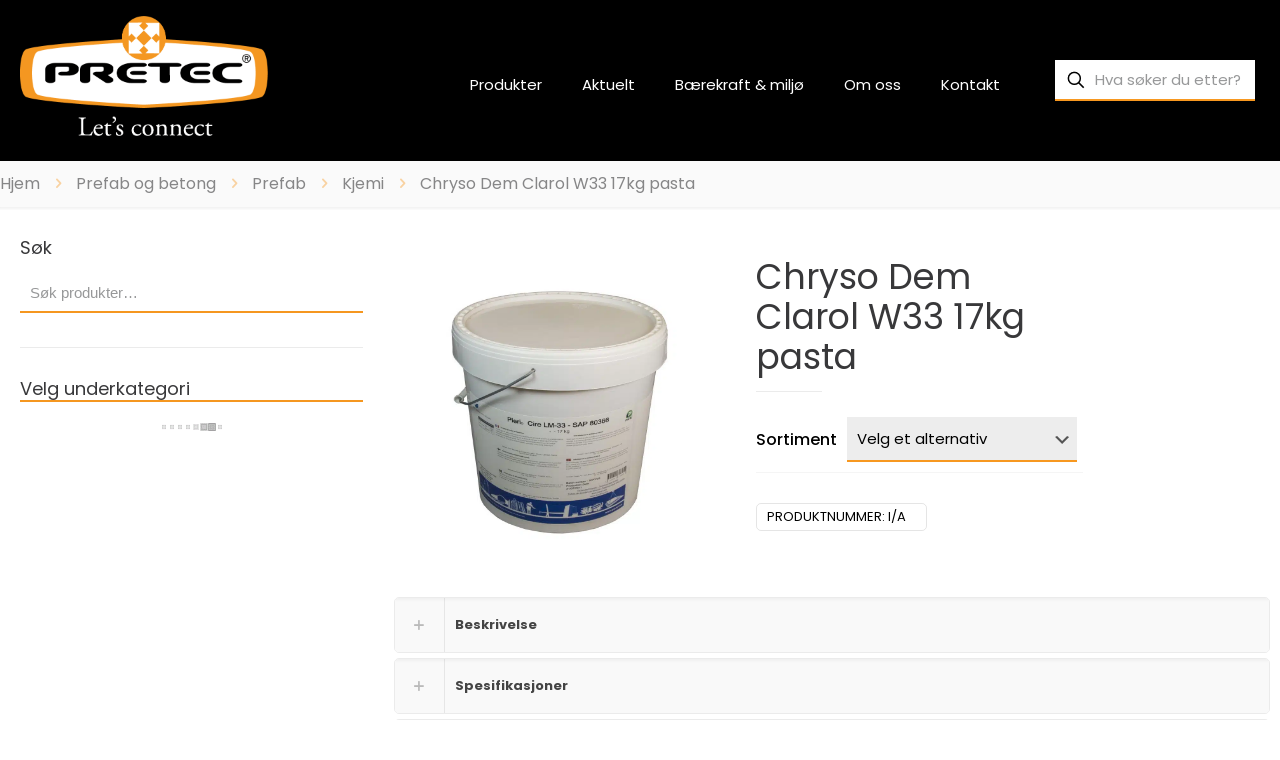

--- FILE ---
content_type: text/html; charset=UTF-8
request_url: https://pretec.no/produkt/lm-33/
body_size: 55357
content:
<!DOCTYPE html>
<html lang="nb-NO" class="no-js " >

<head><meta charset="UTF-8" /><script>if(navigator.userAgent.match(/MSIE|Internet Explorer/i)||navigator.userAgent.match(/Trident\/7\..*?rv:11/i)){var href=document.location.href;if(!href.match(/[?&]nowprocket/)){if(href.indexOf("?")==-1){if(href.indexOf("#")==-1){document.location.href=href+"?nowprocket=1"}else{document.location.href=href.replace("#","?nowprocket=1#")}}else{if(href.indexOf("#")==-1){document.location.href=href+"&nowprocket=1"}else{document.location.href=href.replace("#","&nowprocket=1#")}}}}</script><script>(()=>{class RocketLazyLoadScripts{constructor(){this.v="2.0.4",this.userEvents=["keydown","keyup","mousedown","mouseup","mousemove","mouseover","mouseout","touchmove","touchstart","touchend","touchcancel","wheel","click","dblclick","input"],this.attributeEvents=["onblur","onclick","oncontextmenu","ondblclick","onfocus","onmousedown","onmouseenter","onmouseleave","onmousemove","onmouseout","onmouseover","onmouseup","onmousewheel","onscroll","onsubmit"]}async t(){this.i(),this.o(),/iP(ad|hone)/.test(navigator.userAgent)&&this.h(),this.u(),this.l(this),this.m(),this.k(this),this.p(this),this._(),await Promise.all([this.R(),this.L()]),this.lastBreath=Date.now(),this.S(this),this.P(),this.D(),this.O(),this.M(),await this.C(this.delayedScripts.normal),await this.C(this.delayedScripts.defer),await this.C(this.delayedScripts.async),await this.T(),await this.F(),await this.j(),await this.A(),window.dispatchEvent(new Event("rocket-allScriptsLoaded")),this.everythingLoaded=!0,this.lastTouchEnd&&await new Promise(t=>setTimeout(t,500-Date.now()+this.lastTouchEnd)),this.I(),this.H(),this.U(),this.W()}i(){this.CSPIssue=sessionStorage.getItem("rocketCSPIssue"),document.addEventListener("securitypolicyviolation",t=>{this.CSPIssue||"script-src-elem"!==t.violatedDirective||"data"!==t.blockedURI||(this.CSPIssue=!0,sessionStorage.setItem("rocketCSPIssue",!0))},{isRocket:!0})}o(){window.addEventListener("pageshow",t=>{this.persisted=t.persisted,this.realWindowLoadedFired=!0},{isRocket:!0}),window.addEventListener("pagehide",()=>{this.onFirstUserAction=null},{isRocket:!0})}h(){let t;function e(e){t=e}window.addEventListener("touchstart",e,{isRocket:!0}),window.addEventListener("touchend",function i(o){o.changedTouches[0]&&t.changedTouches[0]&&Math.abs(o.changedTouches[0].pageX-t.changedTouches[0].pageX)<10&&Math.abs(o.changedTouches[0].pageY-t.changedTouches[0].pageY)<10&&o.timeStamp-t.timeStamp<200&&(window.removeEventListener("touchstart",e,{isRocket:!0}),window.removeEventListener("touchend",i,{isRocket:!0}),"INPUT"===o.target.tagName&&"text"===o.target.type||(o.target.dispatchEvent(new TouchEvent("touchend",{target:o.target,bubbles:!0})),o.target.dispatchEvent(new MouseEvent("mouseover",{target:o.target,bubbles:!0})),o.target.dispatchEvent(new PointerEvent("click",{target:o.target,bubbles:!0,cancelable:!0,detail:1,clientX:o.changedTouches[0].clientX,clientY:o.changedTouches[0].clientY})),event.preventDefault()))},{isRocket:!0})}q(t){this.userActionTriggered||("mousemove"!==t.type||this.firstMousemoveIgnored?"keyup"===t.type||"mouseover"===t.type||"mouseout"===t.type||(this.userActionTriggered=!0,this.onFirstUserAction&&this.onFirstUserAction()):this.firstMousemoveIgnored=!0),"click"===t.type&&t.preventDefault(),t.stopPropagation(),t.stopImmediatePropagation(),"touchstart"===this.lastEvent&&"touchend"===t.type&&(this.lastTouchEnd=Date.now()),"click"===t.type&&(this.lastTouchEnd=0),this.lastEvent=t.type,t.composedPath&&t.composedPath()[0].getRootNode()instanceof ShadowRoot&&(t.rocketTarget=t.composedPath()[0]),this.savedUserEvents.push(t)}u(){this.savedUserEvents=[],this.userEventHandler=this.q.bind(this),this.userEvents.forEach(t=>window.addEventListener(t,this.userEventHandler,{passive:!1,isRocket:!0})),document.addEventListener("visibilitychange",this.userEventHandler,{isRocket:!0})}U(){this.userEvents.forEach(t=>window.removeEventListener(t,this.userEventHandler,{passive:!1,isRocket:!0})),document.removeEventListener("visibilitychange",this.userEventHandler,{isRocket:!0}),this.savedUserEvents.forEach(t=>{(t.rocketTarget||t.target).dispatchEvent(new window[t.constructor.name](t.type,t))})}m(){const t="return false",e=Array.from(this.attributeEvents,t=>"data-rocket-"+t),i="["+this.attributeEvents.join("],[")+"]",o="[data-rocket-"+this.attributeEvents.join("],[data-rocket-")+"]",s=(e,i,o)=>{o&&o!==t&&(e.setAttribute("data-rocket-"+i,o),e["rocket"+i]=new Function("event",o),e.setAttribute(i,t))};new MutationObserver(t=>{for(const n of t)"attributes"===n.type&&(n.attributeName.startsWith("data-rocket-")||this.everythingLoaded?n.attributeName.startsWith("data-rocket-")&&this.everythingLoaded&&this.N(n.target,n.attributeName.substring(12)):s(n.target,n.attributeName,n.target.getAttribute(n.attributeName))),"childList"===n.type&&n.addedNodes.forEach(t=>{if(t.nodeType===Node.ELEMENT_NODE)if(this.everythingLoaded)for(const i of[t,...t.querySelectorAll(o)])for(const t of i.getAttributeNames())e.includes(t)&&this.N(i,t.substring(12));else for(const e of[t,...t.querySelectorAll(i)])for(const t of e.getAttributeNames())this.attributeEvents.includes(t)&&s(e,t,e.getAttribute(t))})}).observe(document,{subtree:!0,childList:!0,attributeFilter:[...this.attributeEvents,...e]})}I(){this.attributeEvents.forEach(t=>{document.querySelectorAll("[data-rocket-"+t+"]").forEach(e=>{this.N(e,t)})})}N(t,e){const i=t.getAttribute("data-rocket-"+e);i&&(t.setAttribute(e,i),t.removeAttribute("data-rocket-"+e))}k(t){Object.defineProperty(HTMLElement.prototype,"onclick",{get(){return this.rocketonclick||null},set(e){this.rocketonclick=e,this.setAttribute(t.everythingLoaded?"onclick":"data-rocket-onclick","this.rocketonclick(event)")}})}S(t){function e(e,i){let o=e[i];e[i]=null,Object.defineProperty(e,i,{get:()=>o,set(s){t.everythingLoaded?o=s:e["rocket"+i]=o=s}})}e(document,"onreadystatechange"),e(window,"onload"),e(window,"onpageshow");try{Object.defineProperty(document,"readyState",{get:()=>t.rocketReadyState,set(e){t.rocketReadyState=e},configurable:!0}),document.readyState="loading"}catch(t){console.log("WPRocket DJE readyState conflict, bypassing")}}l(t){this.originalAddEventListener=EventTarget.prototype.addEventListener,this.originalRemoveEventListener=EventTarget.prototype.removeEventListener,this.savedEventListeners=[],EventTarget.prototype.addEventListener=function(e,i,o){o&&o.isRocket||!t.B(e,this)&&!t.userEvents.includes(e)||t.B(e,this)&&!t.userActionTriggered||e.startsWith("rocket-")||t.everythingLoaded?t.originalAddEventListener.call(this,e,i,o):(t.savedEventListeners.push({target:this,remove:!1,type:e,func:i,options:o}),"mouseenter"!==e&&"mouseleave"!==e||t.originalAddEventListener.call(this,e,t.savedUserEvents.push,o))},EventTarget.prototype.removeEventListener=function(e,i,o){o&&o.isRocket||!t.B(e,this)&&!t.userEvents.includes(e)||t.B(e,this)&&!t.userActionTriggered||e.startsWith("rocket-")||t.everythingLoaded?t.originalRemoveEventListener.call(this,e,i,o):t.savedEventListeners.push({target:this,remove:!0,type:e,func:i,options:o})}}J(t,e){this.savedEventListeners=this.savedEventListeners.filter(i=>{let o=i.type,s=i.target||window;return e!==o||t!==s||(this.B(o,s)&&(i.type="rocket-"+o),this.$(i),!1)})}H(){EventTarget.prototype.addEventListener=this.originalAddEventListener,EventTarget.prototype.removeEventListener=this.originalRemoveEventListener,this.savedEventListeners.forEach(t=>this.$(t))}$(t){t.remove?this.originalRemoveEventListener.call(t.target,t.type,t.func,t.options):this.originalAddEventListener.call(t.target,t.type,t.func,t.options)}p(t){let e;function i(e){return t.everythingLoaded?e:e.split(" ").map(t=>"load"===t||t.startsWith("load.")?"rocket-jquery-load":t).join(" ")}function o(o){function s(e){const s=o.fn[e];o.fn[e]=o.fn.init.prototype[e]=function(){return this[0]===window&&t.userActionTriggered&&("string"==typeof arguments[0]||arguments[0]instanceof String?arguments[0]=i(arguments[0]):"object"==typeof arguments[0]&&Object.keys(arguments[0]).forEach(t=>{const e=arguments[0][t];delete arguments[0][t],arguments[0][i(t)]=e})),s.apply(this,arguments),this}}if(o&&o.fn&&!t.allJQueries.includes(o)){const e={DOMContentLoaded:[],"rocket-DOMContentLoaded":[]};for(const t in e)document.addEventListener(t,()=>{e[t].forEach(t=>t())},{isRocket:!0});o.fn.ready=o.fn.init.prototype.ready=function(i){function s(){parseInt(o.fn.jquery)>2?setTimeout(()=>i.bind(document)(o)):i.bind(document)(o)}return"function"==typeof i&&(t.realDomReadyFired?!t.userActionTriggered||t.fauxDomReadyFired?s():e["rocket-DOMContentLoaded"].push(s):e.DOMContentLoaded.push(s)),o([])},s("on"),s("one"),s("off"),t.allJQueries.push(o)}e=o}t.allJQueries=[],o(window.jQuery),Object.defineProperty(window,"jQuery",{get:()=>e,set(t){o(t)}})}P(){const t=new Map;document.write=document.writeln=function(e){const i=document.currentScript,o=document.createRange(),s=i.parentElement;let n=t.get(i);void 0===n&&(n=i.nextSibling,t.set(i,n));const c=document.createDocumentFragment();o.setStart(c,0),c.appendChild(o.createContextualFragment(e)),s.insertBefore(c,n)}}async R(){return new Promise(t=>{this.userActionTriggered?t():this.onFirstUserAction=t})}async L(){return new Promise(t=>{document.addEventListener("DOMContentLoaded",()=>{this.realDomReadyFired=!0,t()},{isRocket:!0})})}async j(){return this.realWindowLoadedFired?Promise.resolve():new Promise(t=>{window.addEventListener("load",t,{isRocket:!0})})}M(){this.pendingScripts=[];this.scriptsMutationObserver=new MutationObserver(t=>{for(const e of t)e.addedNodes.forEach(t=>{"SCRIPT"!==t.tagName||t.noModule||t.isWPRocket||this.pendingScripts.push({script:t,promise:new Promise(e=>{const i=()=>{const i=this.pendingScripts.findIndex(e=>e.script===t);i>=0&&this.pendingScripts.splice(i,1),e()};t.addEventListener("load",i,{isRocket:!0}),t.addEventListener("error",i,{isRocket:!0}),setTimeout(i,1e3)})})})}),this.scriptsMutationObserver.observe(document,{childList:!0,subtree:!0})}async F(){await this.X(),this.pendingScripts.length?(await this.pendingScripts[0].promise,await this.F()):this.scriptsMutationObserver.disconnect()}D(){this.delayedScripts={normal:[],async:[],defer:[]},document.querySelectorAll("script[type$=rocketlazyloadscript]").forEach(t=>{t.hasAttribute("data-rocket-src")?t.hasAttribute("async")&&!1!==t.async?this.delayedScripts.async.push(t):t.hasAttribute("defer")&&!1!==t.defer||"module"===t.getAttribute("data-rocket-type")?this.delayedScripts.defer.push(t):this.delayedScripts.normal.push(t):this.delayedScripts.normal.push(t)})}async _(){await this.L();let t=[];document.querySelectorAll("script[type$=rocketlazyloadscript][data-rocket-src]").forEach(e=>{let i=e.getAttribute("data-rocket-src");if(i&&!i.startsWith("data:")){i.startsWith("//")&&(i=location.protocol+i);try{const o=new URL(i).origin;o!==location.origin&&t.push({src:o,crossOrigin:e.crossOrigin||"module"===e.getAttribute("data-rocket-type")})}catch(t){}}}),t=[...new Map(t.map(t=>[JSON.stringify(t),t])).values()],this.Y(t,"preconnect")}async G(t){if(await this.K(),!0!==t.noModule||!("noModule"in HTMLScriptElement.prototype))return new Promise(e=>{let i;function o(){(i||t).setAttribute("data-rocket-status","executed"),e()}try{if(navigator.userAgent.includes("Firefox/")||""===navigator.vendor||this.CSPIssue)i=document.createElement("script"),[...t.attributes].forEach(t=>{let e=t.nodeName;"type"!==e&&("data-rocket-type"===e&&(e="type"),"data-rocket-src"===e&&(e="src"),i.setAttribute(e,t.nodeValue))}),t.text&&(i.text=t.text),t.nonce&&(i.nonce=t.nonce),i.hasAttribute("src")?(i.addEventListener("load",o,{isRocket:!0}),i.addEventListener("error",()=>{i.setAttribute("data-rocket-status","failed-network"),e()},{isRocket:!0}),setTimeout(()=>{i.isConnected||e()},1)):(i.text=t.text,o()),i.isWPRocket=!0,t.parentNode.replaceChild(i,t);else{const i=t.getAttribute("data-rocket-type"),s=t.getAttribute("data-rocket-src");i?(t.type=i,t.removeAttribute("data-rocket-type")):t.removeAttribute("type"),t.addEventListener("load",o,{isRocket:!0}),t.addEventListener("error",i=>{this.CSPIssue&&i.target.src.startsWith("data:")?(console.log("WPRocket: CSP fallback activated"),t.removeAttribute("src"),this.G(t).then(e)):(t.setAttribute("data-rocket-status","failed-network"),e())},{isRocket:!0}),s?(t.fetchPriority="high",t.removeAttribute("data-rocket-src"),t.src=s):t.src="data:text/javascript;base64,"+window.btoa(unescape(encodeURIComponent(t.text)))}}catch(i){t.setAttribute("data-rocket-status","failed-transform"),e()}});t.setAttribute("data-rocket-status","skipped")}async C(t){const e=t.shift();return e?(e.isConnected&&await this.G(e),this.C(t)):Promise.resolve()}O(){this.Y([...this.delayedScripts.normal,...this.delayedScripts.defer,...this.delayedScripts.async],"preload")}Y(t,e){this.trash=this.trash||[];let i=!0;var o=document.createDocumentFragment();t.forEach(t=>{const s=t.getAttribute&&t.getAttribute("data-rocket-src")||t.src;if(s&&!s.startsWith("data:")){const n=document.createElement("link");n.href=s,n.rel=e,"preconnect"!==e&&(n.as="script",n.fetchPriority=i?"high":"low"),t.getAttribute&&"module"===t.getAttribute("data-rocket-type")&&(n.crossOrigin=!0),t.crossOrigin&&(n.crossOrigin=t.crossOrigin),t.integrity&&(n.integrity=t.integrity),t.nonce&&(n.nonce=t.nonce),o.appendChild(n),this.trash.push(n),i=!1}}),document.head.appendChild(o)}W(){this.trash.forEach(t=>t.remove())}async T(){try{document.readyState="interactive"}catch(t){}this.fauxDomReadyFired=!0;try{await this.K(),this.J(document,"readystatechange"),document.dispatchEvent(new Event("rocket-readystatechange")),await this.K(),document.rocketonreadystatechange&&document.rocketonreadystatechange(),await this.K(),this.J(document,"DOMContentLoaded"),document.dispatchEvent(new Event("rocket-DOMContentLoaded")),await this.K(),this.J(window,"DOMContentLoaded"),window.dispatchEvent(new Event("rocket-DOMContentLoaded"))}catch(t){console.error(t)}}async A(){try{document.readyState="complete"}catch(t){}try{await this.K(),this.J(document,"readystatechange"),document.dispatchEvent(new Event("rocket-readystatechange")),await this.K(),document.rocketonreadystatechange&&document.rocketonreadystatechange(),await this.K(),this.J(window,"load"),window.dispatchEvent(new Event("rocket-load")),await this.K(),window.rocketonload&&window.rocketonload(),await this.K(),this.allJQueries.forEach(t=>t(window).trigger("rocket-jquery-load")),await this.K(),this.J(window,"pageshow");const t=new Event("rocket-pageshow");t.persisted=this.persisted,window.dispatchEvent(t),await this.K(),window.rocketonpageshow&&window.rocketonpageshow({persisted:this.persisted})}catch(t){console.error(t)}}async K(){Date.now()-this.lastBreath>45&&(await this.X(),this.lastBreath=Date.now())}async X(){return document.hidden?new Promise(t=>setTimeout(t)):new Promise(t=>requestAnimationFrame(t))}B(t,e){return e===document&&"readystatechange"===t||(e===document&&"DOMContentLoaded"===t||(e===window&&"DOMContentLoaded"===t||(e===window&&"load"===t||e===window&&"pageshow"===t)))}static run(){(new RocketLazyLoadScripts).t()}}RocketLazyLoadScripts.run()})();</script>


<meta name='robots' content='index, follow, max-image-preview:large, max-snippet:-1, max-video-preview:-1' />
<meta name="format-detection" content="telephone=no">
<meta name="viewport" content="width=device-width, initial-scale=1" />
<meta name="theme-color" content="#ffffff" media="(prefers-color-scheme: light)">
<meta name="theme-color" content="#ffffff" media="(prefers-color-scheme: dark)">

	<!-- This site is optimized with the Yoast SEO plugin v26.7 - https://yoast.com/wordpress/plugins/seo/ -->
	<title>Chryso Dem Clarol W33 17kg pasta - Pretec AS</title>
<link data-rocket-prefetch href="https://fonts.googleapis.com" rel="dns-prefetch">
<link data-rocket-preload as="style" href="https://fonts.googleapis.com/css?family=Poppins%3A1%2C300%2C400%2C400italic%2C500%2C600%2C700%2C700italic&#038;display=swap" rel="preload">
<link href="https://fonts.googleapis.com/css?family=Poppins%3A1%2C300%2C400%2C400italic%2C500%2C600%2C700%2C700italic&#038;display=swap" media="print" onload="this.media=&#039;all&#039;" rel="stylesheet">
<noscript data-wpr-hosted-gf-parameters=""><link rel="stylesheet" href="https://fonts.googleapis.com/css?family=Poppins%3A1%2C300%2C400%2C400italic%2C500%2C600%2C700%2C700italic&#038;display=swap"></noscript><link rel="preload" data-rocket-preload as="image" imagesrcset="https://pretec.no/wp-content/uploads/2016/09/Cire-LM-33-944x1024.jpg.webp 944w, https://pretec.no/wp-content/uploads/2016/09/Cire-LM-33-276x300.jpg.webp 276w, https://pretec.no/wp-content/uploads/2016/09/Cire-LM-33-768x833.jpg.webp 768w, https://pretec.no/wp-content/uploads/2016/09/Cire-LM-33-1416x1536.jpg.webp 1416w, https://pretec.no/wp-content/uploads/2016/09/Cire-LM-33-1887x2048.jpg.webp 1887w, https://pretec.no/wp-content/uploads/2016/09/Cire-LM-33-600x651.jpg.webp 600w, https://pretec.no/wp-content/uploads/2016/09/Cire-LM-33-scaled-e1607325132998.jpg.webp 500w" imagesizes="(max-width:767px) 700px, (max-width:800px) 100vw, 800px" fetchpriority="high">
	<link rel="canonical" href="https://pretec.no/produkt/lm-33/" />
	<meta property="og:locale" content="nb_NO" />
	<meta property="og:type" content="article" />
	<meta property="og:title" content="Chryso Dem Clarol W33 17kg pasta - Pretec AS" />
	<meta property="og:description" content="Chryso Dem Clarol W33 17kg pasta i pastaform som danner en tynn voksfilm til beskyttelse mot regn og slitasje." />
	<meta property="og:url" content="https://pretec.no/produkt/lm-33/" />
	<meta property="og:site_name" content="Pretec AS" />
	<meta property="article:publisher" content="https://www.facebook.com/pretecnorge/" />
	<meta property="article:modified_time" content="2026-01-07T09:48:04+00:00" />
	<meta property="og:image" content="https://pretec.no/wp-content/uploads/2016/09/Cire-LM-33-scaled-e1607325132998.jpg" />
	<meta property="og:image:width" content="500" />
	<meta property="og:image:height" content="543" />
	<meta property="og:image:type" content="image/jpeg" />
	<meta name="twitter:card" content="summary_large_image" />
	<meta name="twitter:label1" content="Ansl. lesetid" />
	<meta name="twitter:data1" content="1 minutt" />
	<script type="application/ld+json" class="yoast-schema-graph">{"@context":"https://schema.org","@graph":[{"@type":"WebPage","@id":"https://pretec.no/produkt/lm-33/","url":"https://pretec.no/produkt/lm-33/","name":"Chryso Dem Clarol W33 17kg pasta - Pretec AS","isPartOf":{"@id":"https://pretec.no/#website"},"primaryImageOfPage":{"@id":"https://pretec.no/produkt/lm-33/#primaryimage"},"image":{"@id":"https://pretec.no/produkt/lm-33/#primaryimage"},"thumbnailUrl":"https://pretec.no/wp-content/uploads/2016/09/Cire-LM-33-scaled-e1607325132998.jpg","datePublished":"2016-09-27T17:04:18+00:00","dateModified":"2026-01-07T09:48:04+00:00","breadcrumb":{"@id":"https://pretec.no/produkt/lm-33/#breadcrumb"},"inLanguage":"nb-NO","potentialAction":[{"@type":"ReadAction","target":["https://pretec.no/produkt/lm-33/"]}]},{"@type":"ImageObject","inLanguage":"nb-NO","@id":"https://pretec.no/produkt/lm-33/#primaryimage","url":"https://pretec.no/wp-content/uploads/2016/09/Cire-LM-33-scaled-e1607325132998.jpg","contentUrl":"https://pretec.no/wp-content/uploads/2016/09/Cire-LM-33-scaled-e1607325132998.jpg","width":500,"height":543},{"@type":"BreadcrumbList","@id":"https://pretec.no/produkt/lm-33/#breadcrumb","itemListElement":[{"@type":"ListItem","position":1,"name":"Hjem","item":"https://pretec.no/"},{"@type":"ListItem","position":2,"name":"Produkter","item":"https://pretec.no/shop/"},{"@type":"ListItem","position":3,"name":"Chryso Dem Clarol W33 17kg pasta"}]},{"@type":"WebSite","@id":"https://pretec.no/#website","url":"https://pretec.no/","name":"Pretec AS","description":"Let&#039;s Connect","publisher":{"@id":"https://pretec.no/#organization"},"potentialAction":[{"@type":"SearchAction","target":{"@type":"EntryPoint","urlTemplate":"https://pretec.no/?s={search_term_string}"},"query-input":{"@type":"PropertyValueSpecification","valueRequired":true,"valueName":"search_term_string"}}],"inLanguage":"nb-NO"},{"@type":"Organization","@id":"https://pretec.no/#organization","name":"Pretec AS","url":"https://pretec.no/","logo":{"@type":"ImageObject","inLanguage":"nb-NO","@id":"https://pretec.no/#/schema/logo/image/","url":"https://pretec.no/wp-content/uploads/2020/04/Pretec-logo-registered-trademark-Lets-connect.png","contentUrl":"https://pretec.no/wp-content/uploads/2020/04/Pretec-logo-registered-trademark-Lets-connect.png","width":743,"height":360,"caption":"Pretec AS"},"image":{"@id":"https://pretec.no/#/schema/logo/image/"},"sameAs":["https://www.facebook.com/pretecnorge/","https://www.instagram.com/pretecnorge/","https://www.linkedin.com/company/17984538/","https://www.youtube.com/channel/UCYzS2y3-uH6wyYPylqLNjbA"]}]}</script>
	<!-- / Yoast SEO plugin. -->


<link rel='dns-prefetch' href='//fonts.googleapis.com' />
<link rel='dns-prefetch' href='//use.fontawesome.com' />
<link rel='dns-prefetch' href='//www.googletagmanager.com' />
<link href='https://fonts.gstatic.com' crossorigin rel='preconnect' />
<link rel="alternate" type="application/rss+xml" title="Pretec AS &raquo; strøm" href="https://pretec.no/feed/" />
<link rel="alternate" type="application/rss+xml" title="Pretec AS &raquo; kommentarstrøm" href="https://pretec.no/comments/feed/" />
<link rel="alternate" title="oEmbed (JSON)" type="application/json+oembed" href="https://pretec.no/wp-json/oembed/1.0/embed?url=https%3A%2F%2Fpretec.no%2Fprodukt%2Flm-33%2F" />
<link rel="alternate" title="oEmbed (XML)" type="text/xml+oembed" href="https://pretec.no/wp-json/oembed/1.0/embed?url=https%3A%2F%2Fpretec.no%2Fprodukt%2Flm-33%2F&#038;format=xml" />
		<!-- This site uses the Google Analytics by MonsterInsights plugin v9.11.1 - Using Analytics tracking - https://www.monsterinsights.com/ -->
							<script type="rocketlazyloadscript" data-rocket-src="//www.googletagmanager.com/gtag/js?id=G-YXQ2WPPJGK"  data-cfasync="false" data-wpfc-render="false" data-rocket-type="text/javascript" async></script>
			<script type="rocketlazyloadscript" data-cfasync="false" data-wpfc-render="false" data-rocket-type="text/javascript">
				var mi_version = '9.11.1';
				var mi_track_user = true;
				var mi_no_track_reason = '';
								var MonsterInsightsDefaultLocations = {"page_location":"https:\/\/pretec.no\/produkt\/lm-33\/","page_referrer":"https:\/\/pretec.no\/produkt\/retarder\/"};
								if ( typeof MonsterInsightsPrivacyGuardFilter === 'function' ) {
					var MonsterInsightsLocations = (typeof MonsterInsightsExcludeQuery === 'object') ? MonsterInsightsPrivacyGuardFilter( MonsterInsightsExcludeQuery ) : MonsterInsightsPrivacyGuardFilter( MonsterInsightsDefaultLocations );
				} else {
					var MonsterInsightsLocations = (typeof MonsterInsightsExcludeQuery === 'object') ? MonsterInsightsExcludeQuery : MonsterInsightsDefaultLocations;
				}

								var disableStrs = [
										'ga-disable-G-YXQ2WPPJGK',
									];

				/* Function to detect opted out users */
				function __gtagTrackerIsOptedOut() {
					for (var index = 0; index < disableStrs.length; index++) {
						if (document.cookie.indexOf(disableStrs[index] + '=true') > -1) {
							return true;
						}
					}

					return false;
				}

				/* Disable tracking if the opt-out cookie exists. */
				if (__gtagTrackerIsOptedOut()) {
					for (var index = 0; index < disableStrs.length; index++) {
						window[disableStrs[index]] = true;
					}
				}

				/* Opt-out function */
				function __gtagTrackerOptout() {
					for (var index = 0; index < disableStrs.length; index++) {
						document.cookie = disableStrs[index] + '=true; expires=Thu, 31 Dec 2099 23:59:59 UTC; path=/';
						window[disableStrs[index]] = true;
					}
				}

				if ('undefined' === typeof gaOptout) {
					function gaOptout() {
						__gtagTrackerOptout();
					}
				}
								window.dataLayer = window.dataLayer || [];

				window.MonsterInsightsDualTracker = {
					helpers: {},
					trackers: {},
				};
				if (mi_track_user) {
					function __gtagDataLayer() {
						dataLayer.push(arguments);
					}

					function __gtagTracker(type, name, parameters) {
						if (!parameters) {
							parameters = {};
						}

						if (parameters.send_to) {
							__gtagDataLayer.apply(null, arguments);
							return;
						}

						if (type === 'event') {
														parameters.send_to = monsterinsights_frontend.v4_id;
							var hookName = name;
							if (typeof parameters['event_category'] !== 'undefined') {
								hookName = parameters['event_category'] + ':' + name;
							}

							if (typeof MonsterInsightsDualTracker.trackers[hookName] !== 'undefined') {
								MonsterInsightsDualTracker.trackers[hookName](parameters);
							} else {
								__gtagDataLayer('event', name, parameters);
							}
							
						} else {
							__gtagDataLayer.apply(null, arguments);
						}
					}

					__gtagTracker('js', new Date());
					__gtagTracker('set', {
						'developer_id.dZGIzZG': true,
											});
					if ( MonsterInsightsLocations.page_location ) {
						__gtagTracker('set', MonsterInsightsLocations);
					}
										__gtagTracker('config', 'G-YXQ2WPPJGK', {"forceSSL":"true","link_attribution":"true"} );
										window.gtag = __gtagTracker;										(function () {
						/* https://developers.google.com/analytics/devguides/collection/analyticsjs/ */
						/* ga and __gaTracker compatibility shim. */
						var noopfn = function () {
							return null;
						};
						var newtracker = function () {
							return new Tracker();
						};
						var Tracker = function () {
							return null;
						};
						var p = Tracker.prototype;
						p.get = noopfn;
						p.set = noopfn;
						p.send = function () {
							var args = Array.prototype.slice.call(arguments);
							args.unshift('send');
							__gaTracker.apply(null, args);
						};
						var __gaTracker = function () {
							var len = arguments.length;
							if (len === 0) {
								return;
							}
							var f = arguments[len - 1];
							if (typeof f !== 'object' || f === null || typeof f.hitCallback !== 'function') {
								if ('send' === arguments[0]) {
									var hitConverted, hitObject = false, action;
									if ('event' === arguments[1]) {
										if ('undefined' !== typeof arguments[3]) {
											hitObject = {
												'eventAction': arguments[3],
												'eventCategory': arguments[2],
												'eventLabel': arguments[4],
												'value': arguments[5] ? arguments[5] : 1,
											}
										}
									}
									if ('pageview' === arguments[1]) {
										if ('undefined' !== typeof arguments[2]) {
											hitObject = {
												'eventAction': 'page_view',
												'page_path': arguments[2],
											}
										}
									}
									if (typeof arguments[2] === 'object') {
										hitObject = arguments[2];
									}
									if (typeof arguments[5] === 'object') {
										Object.assign(hitObject, arguments[5]);
									}
									if ('undefined' !== typeof arguments[1].hitType) {
										hitObject = arguments[1];
										if ('pageview' === hitObject.hitType) {
											hitObject.eventAction = 'page_view';
										}
									}
									if (hitObject) {
										action = 'timing' === arguments[1].hitType ? 'timing_complete' : hitObject.eventAction;
										hitConverted = mapArgs(hitObject);
										__gtagTracker('event', action, hitConverted);
									}
								}
								return;
							}

							function mapArgs(args) {
								var arg, hit = {};
								var gaMap = {
									'eventCategory': 'event_category',
									'eventAction': 'event_action',
									'eventLabel': 'event_label',
									'eventValue': 'event_value',
									'nonInteraction': 'non_interaction',
									'timingCategory': 'event_category',
									'timingVar': 'name',
									'timingValue': 'value',
									'timingLabel': 'event_label',
									'page': 'page_path',
									'location': 'page_location',
									'title': 'page_title',
									'referrer' : 'page_referrer',
								};
								for (arg in args) {
																		if (!(!args.hasOwnProperty(arg) || !gaMap.hasOwnProperty(arg))) {
										hit[gaMap[arg]] = args[arg];
									} else {
										hit[arg] = args[arg];
									}
								}
								return hit;
							}

							try {
								f.hitCallback();
							} catch (ex) {
							}
						};
						__gaTracker.create = newtracker;
						__gaTracker.getByName = newtracker;
						__gaTracker.getAll = function () {
							return [];
						};
						__gaTracker.remove = noopfn;
						__gaTracker.loaded = true;
						window['__gaTracker'] = __gaTracker;
					})();
									} else {
										console.log("");
					(function () {
						function __gtagTracker() {
							return null;
						}

						window['__gtagTracker'] = __gtagTracker;
						window['gtag'] = __gtagTracker;
					})();
									}
			</script>
							<!-- / Google Analytics by MonsterInsights -->
		<style id='wp-img-auto-sizes-contain-inline-css' type='text/css'>
img:is([sizes=auto i],[sizes^="auto," i]){contain-intrinsic-size:3000px 1500px}
/*# sourceURL=wp-img-auto-sizes-contain-inline-css */
</style>
<style id='wp-emoji-styles-inline-css' type='text/css'>

	img.wp-smiley, img.emoji {
		display: inline !important;
		border: none !important;
		box-shadow: none !important;
		height: 1em !important;
		width: 1em !important;
		margin: 0 0.07em !important;
		vertical-align: -0.1em !important;
		background: none !important;
		padding: 0 !important;
	}
/*# sourceURL=wp-emoji-styles-inline-css */
</style>
<link rel='stylesheet' id='wp-block-library-css' href='https://pretec.no/wp-includes/css/dist/block-library/style.min.css?ver=6.9' type='text/css' media='all' />
<style id='classic-theme-styles-inline-css' type='text/css'>
/*! This file is auto-generated */
.wp-block-button__link{color:#fff;background-color:#32373c;border-radius:9999px;box-shadow:none;text-decoration:none;padding:calc(.667em + 2px) calc(1.333em + 2px);font-size:1.125em}.wp-block-file__button{background:#32373c;color:#fff;text-decoration:none}
/*# sourceURL=/wp-includes/css/classic-themes.min.css */
</style>
<style id='font-awesome-svg-styles-default-inline-css' type='text/css'>
.svg-inline--fa {
  display: inline-block;
  height: 1em;
  overflow: visible;
  vertical-align: -.125em;
}
/*# sourceURL=font-awesome-svg-styles-default-inline-css */
</style>
<link data-minify="1" rel='stylesheet' id='font-awesome-svg-styles-css' href='https://pretec.no/wp-content/cache/min/1/wp-content/uploads/font-awesome/v5.15.1/css/svg-with-js.css?ver=1768819730' type='text/css' media='all' />
<style id='font-awesome-svg-styles-inline-css' type='text/css'>
   .wp-block-font-awesome-icon svg::before,
   .wp-rich-text-font-awesome-icon svg::before {content: unset;}
/*# sourceURL=font-awesome-svg-styles-inline-css */
</style>
<style id='global-styles-inline-css' type='text/css'>
:root{--wp--preset--aspect-ratio--square: 1;--wp--preset--aspect-ratio--4-3: 4/3;--wp--preset--aspect-ratio--3-4: 3/4;--wp--preset--aspect-ratio--3-2: 3/2;--wp--preset--aspect-ratio--2-3: 2/3;--wp--preset--aspect-ratio--16-9: 16/9;--wp--preset--aspect-ratio--9-16: 9/16;--wp--preset--color--black: #000000;--wp--preset--color--cyan-bluish-gray: #abb8c3;--wp--preset--color--white: #ffffff;--wp--preset--color--pale-pink: #f78da7;--wp--preset--color--vivid-red: #cf2e2e;--wp--preset--color--luminous-vivid-orange: #ff6900;--wp--preset--color--luminous-vivid-amber: #fcb900;--wp--preset--color--light-green-cyan: #7bdcb5;--wp--preset--color--vivid-green-cyan: #00d084;--wp--preset--color--pale-cyan-blue: #8ed1fc;--wp--preset--color--vivid-cyan-blue: #0693e3;--wp--preset--color--vivid-purple: #9b51e0;--wp--preset--gradient--vivid-cyan-blue-to-vivid-purple: linear-gradient(135deg,rgb(6,147,227) 0%,rgb(155,81,224) 100%);--wp--preset--gradient--light-green-cyan-to-vivid-green-cyan: linear-gradient(135deg,rgb(122,220,180) 0%,rgb(0,208,130) 100%);--wp--preset--gradient--luminous-vivid-amber-to-luminous-vivid-orange: linear-gradient(135deg,rgb(252,185,0) 0%,rgb(255,105,0) 100%);--wp--preset--gradient--luminous-vivid-orange-to-vivid-red: linear-gradient(135deg,rgb(255,105,0) 0%,rgb(207,46,46) 100%);--wp--preset--gradient--very-light-gray-to-cyan-bluish-gray: linear-gradient(135deg,rgb(238,238,238) 0%,rgb(169,184,195) 100%);--wp--preset--gradient--cool-to-warm-spectrum: linear-gradient(135deg,rgb(74,234,220) 0%,rgb(151,120,209) 20%,rgb(207,42,186) 40%,rgb(238,44,130) 60%,rgb(251,105,98) 80%,rgb(254,248,76) 100%);--wp--preset--gradient--blush-light-purple: linear-gradient(135deg,rgb(255,206,236) 0%,rgb(152,150,240) 100%);--wp--preset--gradient--blush-bordeaux: linear-gradient(135deg,rgb(254,205,165) 0%,rgb(254,45,45) 50%,rgb(107,0,62) 100%);--wp--preset--gradient--luminous-dusk: linear-gradient(135deg,rgb(255,203,112) 0%,rgb(199,81,192) 50%,rgb(65,88,208) 100%);--wp--preset--gradient--pale-ocean: linear-gradient(135deg,rgb(255,245,203) 0%,rgb(182,227,212) 50%,rgb(51,167,181) 100%);--wp--preset--gradient--electric-grass: linear-gradient(135deg,rgb(202,248,128) 0%,rgb(113,206,126) 100%);--wp--preset--gradient--midnight: linear-gradient(135deg,rgb(2,3,129) 0%,rgb(40,116,252) 100%);--wp--preset--font-size--small: 13px;--wp--preset--font-size--medium: 20px;--wp--preset--font-size--large: 36px;--wp--preset--font-size--x-large: 42px;--wp--preset--spacing--20: 0.44rem;--wp--preset--spacing--30: 0.67rem;--wp--preset--spacing--40: 1rem;--wp--preset--spacing--50: 1.5rem;--wp--preset--spacing--60: 2.25rem;--wp--preset--spacing--70: 3.38rem;--wp--preset--spacing--80: 5.06rem;--wp--preset--shadow--natural: 6px 6px 9px rgba(0, 0, 0, 0.2);--wp--preset--shadow--deep: 12px 12px 50px rgba(0, 0, 0, 0.4);--wp--preset--shadow--sharp: 6px 6px 0px rgba(0, 0, 0, 0.2);--wp--preset--shadow--outlined: 6px 6px 0px -3px rgb(255, 255, 255), 6px 6px rgb(0, 0, 0);--wp--preset--shadow--crisp: 6px 6px 0px rgb(0, 0, 0);}:where(.is-layout-flex){gap: 0.5em;}:where(.is-layout-grid){gap: 0.5em;}body .is-layout-flex{display: flex;}.is-layout-flex{flex-wrap: wrap;align-items: center;}.is-layout-flex > :is(*, div){margin: 0;}body .is-layout-grid{display: grid;}.is-layout-grid > :is(*, div){margin: 0;}:where(.wp-block-columns.is-layout-flex){gap: 2em;}:where(.wp-block-columns.is-layout-grid){gap: 2em;}:where(.wp-block-post-template.is-layout-flex){gap: 1.25em;}:where(.wp-block-post-template.is-layout-grid){gap: 1.25em;}.has-black-color{color: var(--wp--preset--color--black) !important;}.has-cyan-bluish-gray-color{color: var(--wp--preset--color--cyan-bluish-gray) !important;}.has-white-color{color: var(--wp--preset--color--white) !important;}.has-pale-pink-color{color: var(--wp--preset--color--pale-pink) !important;}.has-vivid-red-color{color: var(--wp--preset--color--vivid-red) !important;}.has-luminous-vivid-orange-color{color: var(--wp--preset--color--luminous-vivid-orange) !important;}.has-luminous-vivid-amber-color{color: var(--wp--preset--color--luminous-vivid-amber) !important;}.has-light-green-cyan-color{color: var(--wp--preset--color--light-green-cyan) !important;}.has-vivid-green-cyan-color{color: var(--wp--preset--color--vivid-green-cyan) !important;}.has-pale-cyan-blue-color{color: var(--wp--preset--color--pale-cyan-blue) !important;}.has-vivid-cyan-blue-color{color: var(--wp--preset--color--vivid-cyan-blue) !important;}.has-vivid-purple-color{color: var(--wp--preset--color--vivid-purple) !important;}.has-black-background-color{background-color: var(--wp--preset--color--black) !important;}.has-cyan-bluish-gray-background-color{background-color: var(--wp--preset--color--cyan-bluish-gray) !important;}.has-white-background-color{background-color: var(--wp--preset--color--white) !important;}.has-pale-pink-background-color{background-color: var(--wp--preset--color--pale-pink) !important;}.has-vivid-red-background-color{background-color: var(--wp--preset--color--vivid-red) !important;}.has-luminous-vivid-orange-background-color{background-color: var(--wp--preset--color--luminous-vivid-orange) !important;}.has-luminous-vivid-amber-background-color{background-color: var(--wp--preset--color--luminous-vivid-amber) !important;}.has-light-green-cyan-background-color{background-color: var(--wp--preset--color--light-green-cyan) !important;}.has-vivid-green-cyan-background-color{background-color: var(--wp--preset--color--vivid-green-cyan) !important;}.has-pale-cyan-blue-background-color{background-color: var(--wp--preset--color--pale-cyan-blue) !important;}.has-vivid-cyan-blue-background-color{background-color: var(--wp--preset--color--vivid-cyan-blue) !important;}.has-vivid-purple-background-color{background-color: var(--wp--preset--color--vivid-purple) !important;}.has-black-border-color{border-color: var(--wp--preset--color--black) !important;}.has-cyan-bluish-gray-border-color{border-color: var(--wp--preset--color--cyan-bluish-gray) !important;}.has-white-border-color{border-color: var(--wp--preset--color--white) !important;}.has-pale-pink-border-color{border-color: var(--wp--preset--color--pale-pink) !important;}.has-vivid-red-border-color{border-color: var(--wp--preset--color--vivid-red) !important;}.has-luminous-vivid-orange-border-color{border-color: var(--wp--preset--color--luminous-vivid-orange) !important;}.has-luminous-vivid-amber-border-color{border-color: var(--wp--preset--color--luminous-vivid-amber) !important;}.has-light-green-cyan-border-color{border-color: var(--wp--preset--color--light-green-cyan) !important;}.has-vivid-green-cyan-border-color{border-color: var(--wp--preset--color--vivid-green-cyan) !important;}.has-pale-cyan-blue-border-color{border-color: var(--wp--preset--color--pale-cyan-blue) !important;}.has-vivid-cyan-blue-border-color{border-color: var(--wp--preset--color--vivid-cyan-blue) !important;}.has-vivid-purple-border-color{border-color: var(--wp--preset--color--vivid-purple) !important;}.has-vivid-cyan-blue-to-vivid-purple-gradient-background{background: var(--wp--preset--gradient--vivid-cyan-blue-to-vivid-purple) !important;}.has-light-green-cyan-to-vivid-green-cyan-gradient-background{background: var(--wp--preset--gradient--light-green-cyan-to-vivid-green-cyan) !important;}.has-luminous-vivid-amber-to-luminous-vivid-orange-gradient-background{background: var(--wp--preset--gradient--luminous-vivid-amber-to-luminous-vivid-orange) !important;}.has-luminous-vivid-orange-to-vivid-red-gradient-background{background: var(--wp--preset--gradient--luminous-vivid-orange-to-vivid-red) !important;}.has-very-light-gray-to-cyan-bluish-gray-gradient-background{background: var(--wp--preset--gradient--very-light-gray-to-cyan-bluish-gray) !important;}.has-cool-to-warm-spectrum-gradient-background{background: var(--wp--preset--gradient--cool-to-warm-spectrum) !important;}.has-blush-light-purple-gradient-background{background: var(--wp--preset--gradient--blush-light-purple) !important;}.has-blush-bordeaux-gradient-background{background: var(--wp--preset--gradient--blush-bordeaux) !important;}.has-luminous-dusk-gradient-background{background: var(--wp--preset--gradient--luminous-dusk) !important;}.has-pale-ocean-gradient-background{background: var(--wp--preset--gradient--pale-ocean) !important;}.has-electric-grass-gradient-background{background: var(--wp--preset--gradient--electric-grass) !important;}.has-midnight-gradient-background{background: var(--wp--preset--gradient--midnight) !important;}.has-small-font-size{font-size: var(--wp--preset--font-size--small) !important;}.has-medium-font-size{font-size: var(--wp--preset--font-size--medium) !important;}.has-large-font-size{font-size: var(--wp--preset--font-size--large) !important;}.has-x-large-font-size{font-size: var(--wp--preset--font-size--x-large) !important;}
:where(.wp-block-post-template.is-layout-flex){gap: 1.25em;}:where(.wp-block-post-template.is-layout-grid){gap: 1.25em;}
:where(.wp-block-term-template.is-layout-flex){gap: 1.25em;}:where(.wp-block-term-template.is-layout-grid){gap: 1.25em;}
:where(.wp-block-columns.is-layout-flex){gap: 2em;}:where(.wp-block-columns.is-layout-grid){gap: 2em;}
:root :where(.wp-block-pullquote){font-size: 1.5em;line-height: 1.6;}
/*# sourceURL=global-styles-inline-css */
</style>
<link rel='stylesheet' id='trwca-style-css' href='https://pretec.no/wp-content/plugins/woocommerce-category-accordion/assets/css/trwca-style.min.css?ver=1.0' type='text/css' media='all' />
<link data-minify="1" rel='stylesheet' id='icon-font-css' href='https://pretec.no/wp-content/cache/min/1/wp-content/plugins/woocommerce-category-accordion/assets/css/font-awesome.min.css?ver=1768819730' type='text/css' media='all' />
<link rel='stylesheet' id='photoswipe-css' href='https://pretec.no/wp-content/plugins/woocommerce/assets/css/photoswipe/photoswipe.min.css?ver=10.4.3' type='text/css' media='all' />
<link rel='stylesheet' id='photoswipe-default-skin-css' href='https://pretec.no/wp-content/plugins/woocommerce/assets/css/photoswipe/default-skin/default-skin.min.css?ver=10.4.3' type='text/css' media='all' />
<link data-minify="1" rel='stylesheet' id='woocommerce-layout-css' href='https://pretec.no/wp-content/cache/min/1/wp-content/plugins/woocommerce/assets/css/woocommerce-layout.css?ver=1768819730' type='text/css' media='all' />
<link data-minify="1" rel='stylesheet' id='woocommerce-smallscreen-css' href='https://pretec.no/wp-content/cache/min/1/wp-content/plugins/woocommerce/assets/css/woocommerce-smallscreen.css?ver=1768819730' type='text/css' media='only screen and (max-width: 768px)' />
<link data-minify="1" rel='stylesheet' id='woocommerce-general-css' href='https://pretec.no/wp-content/cache/min/1/wp-content/plugins/woocommerce/assets/css/woocommerce.css?ver=1768819730' type='text/css' media='all' />
<style id='woocommerce-inline-inline-css' type='text/css'>
.woocommerce form .form-row .required { visibility: visible; }
/*# sourceURL=woocommerce-inline-inline-css */
</style>
<link data-minify="1" rel='stylesheet' id='mc4wp-form-themes-css' href='https://pretec.no/wp-content/cache/min/1/wp-content/plugins/mailchimp-for-wp/assets/css/form-themes.css?ver=1768819730' type='text/css' media='all' />
<link data-minify="1" rel='stylesheet' id='mfn-be-css' href='https://pretec.no/wp-content/cache/min/1/wp-content/themes/betheme/css/be.css?ver=1768819730' type='text/css' media='all' />
<link rel='stylesheet' id='mfn-animations-css' href='https://pretec.no/wp-content/themes/betheme/assets/animations/animations.min.css?ver=28.1.13' type='text/css' media='all' />
<link data-minify="1" rel='stylesheet' id='mfn-font-awesome-css' href='https://pretec.no/wp-content/cache/min/1/wp-content/themes/betheme/fonts/fontawesome/fontawesome.css?ver=1768819730' type='text/css' media='all' />
<link data-minify="1" rel='stylesheet' id='mfn-responsive-css' href='https://pretec.no/wp-content/cache/min/1/wp-content/themes/betheme/css/responsive.css?ver=1768819730' type='text/css' media='all' />

<link data-minify="1" rel='stylesheet' id='mfn-woo-css' href='https://pretec.no/wp-content/cache/min/1/wp-content/themes/betheme/css/woocommerce.css?ver=1768819730' type='text/css' media='all' />
<link data-minify="1" rel='stylesheet' id='font-awesome-official-css' href='https://pretec.no/wp-content/cache/min/1/releases/v5.15.1/css/all.css?ver=1768819730' type='text/css' media='all' crossorigin="anonymous" />
<link data-minify="1" rel='stylesheet' id='ekit-widget-styles-css' href='https://pretec.no/wp-content/cache/min/1/wp-content/plugins/elementskit-lite/widgets/init/assets/css/widget-styles.css?ver=1768819730' type='text/css' media='all' />
<link data-minify="1" rel='stylesheet' id='ekit-widget-styles-pro-css' href='https://pretec.no/wp-content/cache/min/1/wp-content/plugins/elementskit/widgets/init/assets/css/widget-styles-pro.css?ver=1768819730' type='text/css' media='all' />
<link data-minify="1" rel='stylesheet' id='ekit-responsive-css' href='https://pretec.no/wp-content/cache/min/1/wp-content/plugins/elementskit-lite/widgets/init/assets/css/responsive.css?ver=1768819730' type='text/css' media='all' />
<style id='mfn-dynamic-inline-css' type='text/css'>
html{background-color:#ffffff}#Wrapper,#Content,.mfn-popup .mfn-popup-content,.mfn-off-canvas-sidebar .mfn-off-canvas-content-wrapper,.mfn-cart-holder,.mfn-header-login,#Top_bar .search_wrapper,#Top_bar .top_bar_right .mfn-live-search-box,.column_livesearch .mfn-live-search-wrapper,.column_livesearch .mfn-live-search-box{background-color:#ffffff}.layout-boxed.mfn-bebuilder-header.mfn-ui #Wrapper .mfn-only-sample-content{background-color:#ffffff}body:not(.template-slider) #Header{min-height:50px}body.header-below:not(.template-slider) #Header{padding-top:50px}#Footer .widgets_wrapper{padding:50px 0 50px}.has-search-overlay.search-overlay-opened #search-overlay{background-color:rgba(0,0,0,0.6)}.elementor-page.elementor-default #Content .the_content .section_wrapper{max-width:100%}.elementor-page.elementor-default #Content .section.the_content{width:100%}.elementor-page.elementor-default #Content .section_wrapper .the_content_wrapper{margin-left:0;margin-right:0;width:100%}body,span.date_label,.timeline_items li h3 span,input[type="date"],input[type="text"],input[type="password"],input[type="tel"],input[type="email"],input[type="url"],textarea,select,.offer_li .title h3,.mfn-menu-item-megamenu{font-family:"Poppins",-apple-system,BlinkMacSystemFont,"Segoe UI",Roboto,Oxygen-Sans,Ubuntu,Cantarell,"Helvetica Neue",sans-serif}.lead,.big{font-family:"Poppins",-apple-system,BlinkMacSystemFont,"Segoe UI",Roboto,Oxygen-Sans,Ubuntu,Cantarell,"Helvetica Neue",sans-serif}#menu > ul > li > a,#overlay-menu ul li a{font-family:"Poppins",-apple-system,BlinkMacSystemFont,"Segoe UI",Roboto,Oxygen-Sans,Ubuntu,Cantarell,"Helvetica Neue",sans-serif}#Subheader .title{font-family:"Poppins",-apple-system,BlinkMacSystemFont,"Segoe UI",Roboto,Oxygen-Sans,Ubuntu,Cantarell,"Helvetica Neue",sans-serif}h1,h2,h3,h4,.text-logo #logo{font-family:"Poppins",-apple-system,BlinkMacSystemFont,"Segoe UI",Roboto,Oxygen-Sans,Ubuntu,Cantarell,"Helvetica Neue",sans-serif}h5,h6{font-family:"Poppins",-apple-system,BlinkMacSystemFont,"Segoe UI",Roboto,Oxygen-Sans,Ubuntu,Cantarell,"Helvetica Neue",sans-serif}blockquote{font-family:"Poppins",-apple-system,BlinkMacSystemFont,"Segoe UI",Roboto,Oxygen-Sans,Ubuntu,Cantarell,"Helvetica Neue",sans-serif}.chart_box .chart .num,.counter .desc_wrapper .number-wrapper,.how_it_works .image .number,.pricing-box .plan-header .price,.quick_fact .number-wrapper,.woocommerce .product div.entry-summary .price{font-family:"Poppins",-apple-system,BlinkMacSystemFont,"Segoe UI",Roboto,Oxygen-Sans,Ubuntu,Cantarell,"Helvetica Neue",sans-serif}body,.mfn-menu-item-megamenu{font-size:16px;line-height:26px;font-weight:400;letter-spacing:0px}.lead,.big{font-size:18px;line-height:30px;font-weight:300;letter-spacing:0px}#menu > ul > li > a,#overlay-menu ul li a{font-size:15px;font-weight:400;letter-spacing:0px}#overlay-menu ul li a{line-height:22.5px}#Subheader .title{font-size:52px;line-height:58px;font-weight:700;letter-spacing:0px}h1,.text-logo #logo{font-size:52px;line-height:58px;font-weight:400;letter-spacing:0px}h2{font-size:30px;line-height:44px;font-weight:400;letter-spacing:0px}h3,.woocommerce ul.products li.product h3,.woocommerce #customer_login h2{font-size:25px;line-height:38px;font-weight:400;letter-spacing:0px}h4,.woocommerce .woocommerce-order-details__title,.woocommerce .wc-bacs-bank-details-heading,.woocommerce .woocommerce-customer-details h2{font-size:21px;line-height:25px;font-weight:700;letter-spacing:0px}h5{font-size:22px;line-height:29px;font-weight:400;letter-spacing:0px}h6{font-size:15px;line-height:25px;font-weight:700;letter-spacing:0px}#Intro .intro-title{font-size:70px;line-height:70px;font-weight:400;letter-spacing:0px}@media only screen and (min-width:768px) and (max-width:959px){body,.mfn-menu-item-megamenu{font-size:14px;line-height:22px;font-weight:400;letter-spacing:0px}.lead,.big{font-size:15px;line-height:26px;font-weight:300;letter-spacing:0px}#menu > ul > li > a,#overlay-menu ul li a{font-size:13px;font-weight:400;letter-spacing:0px}#overlay-menu ul li a{line-height:19.5px}#Subheader .title{font-size:44px;line-height:49px;font-weight:700;letter-spacing:0px}h1,.text-logo #logo{font-size:44px;line-height:49px;font-weight:400;letter-spacing:0px}h2{font-size:26px;line-height:37px;font-weight:400;letter-spacing:0px}h3,.woocommerce ul.products li.product h3,.woocommerce #customer_login h2{font-size:21px;line-height:32px;font-weight:400;letter-spacing:0px}h4,.woocommerce .woocommerce-order-details__title,.woocommerce .wc-bacs-bank-details-heading,.woocommerce .woocommerce-customer-details h2{font-size:18px;line-height:21px;font-weight:700;letter-spacing:0px}h5{font-size:19px;line-height:25px;font-weight:400;letter-spacing:0px}h6{font-size:13px;line-height:21px;font-weight:700;letter-spacing:0px}#Intro .intro-title{font-size:60px;line-height:60px;font-weight:400;letter-spacing:0px}blockquote{font-size:15px}.chart_box .chart .num{font-size:45px;line-height:45px}.counter .desc_wrapper .number-wrapper{font-size:45px;line-height:45px}.counter .desc_wrapper .title{font-size:14px;line-height:18px}.faq .question .title{font-size:14px}.fancy_heading .title{font-size:38px;line-height:38px}.offer .offer_li .desc_wrapper .title h3{font-size:32px;line-height:32px}.offer_thumb_ul li.offer_thumb_li .desc_wrapper .title h3{font-size:32px;line-height:32px}.pricing-box .plan-header h2{font-size:27px;line-height:27px}.pricing-box .plan-header .price > span{font-size:40px;line-height:40px}.pricing-box .plan-header .price sup.currency{font-size:18px;line-height:18px}.pricing-box .plan-header .price sup.period{font-size:14px;line-height:14px}.quick_fact .number-wrapper{font-size:80px;line-height:80px}.trailer_box .desc h2{font-size:27px;line-height:27px}.widget > h3{font-size:17px;line-height:20px}}@media only screen and (min-width:480px) and (max-width:767px){body,.mfn-menu-item-megamenu{font-size:13px;line-height:20px;font-weight:400;letter-spacing:0px}.lead,.big{font-size:14px;line-height:23px;font-weight:300;letter-spacing:0px}#menu > ul > li > a,#overlay-menu ul li a{font-size:13px;font-weight:400;letter-spacing:0px}#overlay-menu ul li a{line-height:19.5px}#Subheader .title{font-size:39px;line-height:44px;font-weight:700;letter-spacing:0px}h1,.text-logo #logo{font-size:39px;line-height:44px;font-weight:400;letter-spacing:0px}h2{font-size:23px;line-height:33px;font-weight:400;letter-spacing:0px}h3,.woocommerce ul.products li.product h3,.woocommerce #customer_login h2{font-size:19px;line-height:29px;font-weight:400;letter-spacing:0px}h4,.woocommerce .woocommerce-order-details__title,.woocommerce .wc-bacs-bank-details-heading,.woocommerce .woocommerce-customer-details h2{font-size:16px;line-height:19px;font-weight:700;letter-spacing:0px}h5{font-size:17px;line-height:22px;font-weight:400;letter-spacing:0px}h6{font-size:13px;line-height:19px;font-weight:700;letter-spacing:0px}#Intro .intro-title{font-size:53px;line-height:53px;font-weight:400;letter-spacing:0px}blockquote{font-size:14px}.chart_box .chart .num{font-size:40px;line-height:40px}.counter .desc_wrapper .number-wrapper{font-size:40px;line-height:40px}.counter .desc_wrapper .title{font-size:13px;line-height:16px}.faq .question .title{font-size:13px}.fancy_heading .title{font-size:34px;line-height:34px}.offer .offer_li .desc_wrapper .title h3{font-size:28px;line-height:28px}.offer_thumb_ul li.offer_thumb_li .desc_wrapper .title h3{font-size:28px;line-height:28px}.pricing-box .plan-header h2{font-size:24px;line-height:24px}.pricing-box .plan-header .price > span{font-size:34px;line-height:34px}.pricing-box .plan-header .price sup.currency{font-size:16px;line-height:16px}.pricing-box .plan-header .price sup.period{font-size:13px;line-height:13px}.quick_fact .number-wrapper{font-size:70px;line-height:70px}.trailer_box .desc h2{font-size:24px;line-height:24px}.widget > h3{font-size:16px;line-height:19px}}@media only screen and (max-width:479px){body,.mfn-menu-item-megamenu{font-size:13px;line-height:19px;font-weight:400;letter-spacing:0px}.lead,.big{font-size:13px;line-height:19px;font-weight:300;letter-spacing:0px}#menu > ul > li > a,#overlay-menu ul li a{font-size:13px;font-weight:400;letter-spacing:0px}#overlay-menu ul li a{line-height:19.5px}#Subheader .title{font-size:31px;line-height:35px;font-weight:700;letter-spacing:0px}h1,.text-logo #logo{font-size:31px;line-height:35px;font-weight:400;letter-spacing:0px}h2{font-size:18px;line-height:26px;font-weight:400;letter-spacing:0px}h3,.woocommerce ul.products li.product h3,.woocommerce #customer_login h2{font-size:15px;line-height:23px;font-weight:400;letter-spacing:0px}h4,.woocommerce .woocommerce-order-details__title,.woocommerce .wc-bacs-bank-details-heading,.woocommerce .woocommerce-customer-details h2{font-size:13px;line-height:19px;font-weight:700;letter-spacing:0px}h5{font-size:13px;line-height:19px;font-weight:400;letter-spacing:0px}h6{font-size:13px;line-height:19px;font-weight:700;letter-spacing:0px}#Intro .intro-title{font-size:42px;line-height:42px;font-weight:400;letter-spacing:0px}blockquote{font-size:13px}.chart_box .chart .num{font-size:35px;line-height:35px}.counter .desc_wrapper .number-wrapper{font-size:35px;line-height:35px}.counter .desc_wrapper .title{font-size:13px;line-height:26px}.faq .question .title{font-size:13px}.fancy_heading .title{font-size:30px;line-height:30px}.offer .offer_li .desc_wrapper .title h3{font-size:26px;line-height:26px}.offer_thumb_ul li.offer_thumb_li .desc_wrapper .title h3{font-size:26px;line-height:26px}.pricing-box .plan-header h2{font-size:21px;line-height:21px}.pricing-box .plan-header .price > span{font-size:32px;line-height:32px}.pricing-box .plan-header .price sup.currency{font-size:14px;line-height:14px}.pricing-box .plan-header .price sup.period{font-size:13px;line-height:13px}.quick_fact .number-wrapper{font-size:60px;line-height:60px}.trailer_box .desc h2{font-size:21px;line-height:21px}.widget > h3{font-size:15px;line-height:18px}}.with_aside .sidebar.columns{width:30%}.with_aside .sections_group{width:70%}.aside_both .sidebar.columns{width:25%}.aside_both .sidebar.sidebar-1{margin-left:-75%}.aside_both .sections_group{width:50%;margin-left:25%}@media only screen and (min-width:1240px){#Wrapper,.with_aside .content_wrapper{max-width:1400px}body.layout-boxed.mfn-header-scrolled .mfn-header-tmpl.mfn-sticky-layout-width{max-width:1400px;left:0;right:0;margin-left:auto;margin-right:auto}body.layout-boxed:not(.mfn-header-scrolled) .mfn-header-tmpl.mfn-header-layout-width,body.layout-boxed .mfn-header-tmpl.mfn-header-layout-width:not(.mfn-hasSticky){max-width:1400px;left:0;right:0;margin-left:auto;margin-right:auto}body.layout-boxed.mfn-bebuilder-header.mfn-ui .mfn-only-sample-content{max-width:1400px;margin-left:auto;margin-right:auto}.section_wrapper,.container{max-width:1380px}.layout-boxed.header-boxed #Top_bar.is-sticky{max-width:1400px}}@media only screen and (max-width:767px){#Wrapper{max-width:calc(100% - 67px)}.content_wrapper .section_wrapper,.container,.four.columns .widget-area{max-width:770px !important;padding-left:33px;padding-right:33px}}body{--mfn-button-font-family:inherit;--mfn-button-font-size:16px;--mfn-button-font-weight:400;--mfn-button-font-style:inherit;--mfn-button-letter-spacing:0px;--mfn-button-padding:16px 20px 16px 20px;--mfn-button-border-width:0;--mfn-button-border-radius:5px 5px 5px 5px;--mfn-button-gap:10px;--mfn-button-transition:0.2s;--mfn-button-color:#38383a;--mfn-button-color-hover:#38383a;--mfn-button-bg:#eaeaec;--mfn-button-bg-hover:#dddddf;--mfn-button-border-color:transparent;--mfn-button-border-color-hover:transparent;--mfn-button-icon-color:#38383a;--mfn-button-icon-color-hover:#38383a;--mfn-button-box-shadow:unset;--mfn-button-theme-color:#ffffff;--mfn-button-theme-color-hover:#ffffff;--mfn-button-theme-bg:#f79820;--mfn-button-theme-bg-hover:#ea8b13;--mfn-button-theme-border-color:transparent;--mfn-button-theme-border-color-hover:transparent;--mfn-button-theme-icon-color:#ffffff;--mfn-button-theme-icon-color-hover:#ffffff;--mfn-button-theme-box-shadow:unset;--mfn-button-shop-color:#ffffff;--mfn-button-shop-color-hover:#ffffff;--mfn-button-shop-bg:#f79820;--mfn-button-shop-bg-hover:#ea8b13;--mfn-button-shop-border-color:transparent;--mfn-button-shop-border-color-hover:transparent;--mfn-button-shop-icon-color:#626262;--mfn-button-shop-icon-color-hover:#626262;--mfn-button-shop-box-shadow:unset;--mfn-button-action-color:#747474;--mfn-button-action-color-hover:#747474;--mfn-button-action-bg:#f7f7f7;--mfn-button-action-bg-hover:#eaeaea;--mfn-button-action-border-color:transparent;--mfn-button-action-border-color-hover:transparent;--mfn-button-action-icon-color:#626262;--mfn-button-action-icon-color-hover:#626262;--mfn-button-action-box-shadow:unset}@media only screen and (max-width:959px){body{}}@media only screen and (max-width:768px){body{}}.mfn-cookies,.mfn-cookies-reopen{--mfn-gdpr2-container-text-color:#626262;--mfn-gdpr2-container-strong-color:#07070a;--mfn-gdpr2-container-bg:#ffffff;--mfn-gdpr2-container-overlay:rgba(25,37,48,0.6);--mfn-gdpr2-details-box-bg:#fbfbfb;--mfn-gdpr2-details-switch-bg:#00032a;--mfn-gdpr2-details-switch-bg-active:#5acb65;--mfn-gdpr2-tabs-text-color:#07070a;--mfn-gdpr2-tabs-text-color-active:#0089f7;--mfn-gdpr2-tabs-border:rgba(8,8,14,0.1);--mfn-gdpr2-buttons-box-bg:#fbfbfb;--mfn-gdpr2-reopen-background:#fff;--mfn-gdpr2-reopen-color:#222}#Top_bar #logo,.header-fixed #Top_bar #logo,.header-plain #Top_bar #logo,.header-transparent #Top_bar #logo{height:120px;line-height:120px;padding:15px 0}.logo-overflow #Top_bar:not(.is-sticky) .logo{height:150px}#Top_bar .menu > li > a{padding:45px 0}.menu-highlight:not(.header-creative) #Top_bar .menu > li > a{margin:50px 0}.header-plain:not(.menu-highlight) #Top_bar .menu > li > a span:not(.description){line-height:150px}.header-fixed #Top_bar .menu > li > a{padding:60px 0}@media only screen and (max-width:767px){.mobile-header-mini #Top_bar #logo{height:50px!important;line-height:50px!important;margin:5px 0}}#Top_bar #logo img.svg{width:100px}.image_frame,.wp-caption{border-width:0px}.alert{border-radius:0px}#Top_bar .top_bar_right .top-bar-right-input input{width:200px}.mfn-live-search-box .mfn-live-search-list{max-height:300px}input[type="date"],input[type="email"],input[type="number"],input[type="password"],input[type="search"],input[type="tel"],input[type="text"],input[type="url"],select,textarea,.woocommerce .quantity input.qty{border-width:0 0 2px 0;box-shadow:unset;resize:none}.select2-container--default .select2-selection--single,.select2-dropdown,.select2-container--default.select2-container--open .select2-selection--single{border-width:0 0 2px 0}#Side_slide{right:-250px;width:250px}#Side_slide.left{left:-250px}.blog-teaser li .desc-wrapper .desc{background-position-y:-1px}.mfn-free-delivery-info{--mfn-free-delivery-bar:#f79820;--mfn-free-delivery-bg:rgba(0,0,0,0.1);--mfn-free-delivery-achieved:#f79820}#back_to_top i{color:#f79820}@media only screen and ( max-width:767px ){}@media only screen and (min-width:1240px){body:not(.header-simple) #Top_bar #menu{display:block!important}.tr-menu #Top_bar #menu{background:none!important}#Top_bar .menu > li > ul.mfn-megamenu > li{float:left}#Top_bar .menu > li > ul.mfn-megamenu > li.mfn-megamenu-cols-1{width:100%}#Top_bar .menu > li > ul.mfn-megamenu > li.mfn-megamenu-cols-2{width:50%}#Top_bar .menu > li > ul.mfn-megamenu > li.mfn-megamenu-cols-3{width:33.33%}#Top_bar .menu > li > ul.mfn-megamenu > li.mfn-megamenu-cols-4{width:25%}#Top_bar .menu > li > ul.mfn-megamenu > li.mfn-megamenu-cols-5{width:20%}#Top_bar .menu > li > ul.mfn-megamenu > li.mfn-megamenu-cols-6{width:16.66%}#Top_bar .menu > li > ul.mfn-megamenu > li > ul{display:block!important;position:inherit;left:auto;top:auto;border-width:0 1px 0 0}#Top_bar .menu > li > ul.mfn-megamenu > li:last-child > ul{border:0}#Top_bar .menu > li > ul.mfn-megamenu > li > ul li{width:auto}#Top_bar .menu > li > ul.mfn-megamenu a.mfn-megamenu-title{text-transform:uppercase;font-weight:400;background:none}#Top_bar .menu > li > ul.mfn-megamenu a .menu-arrow{display:none}.menuo-right #Top_bar .menu > li > ul.mfn-megamenu{left:0;width:98%!important;margin:0 1%;padding:20px 0}.menuo-right #Top_bar .menu > li > ul.mfn-megamenu-bg{box-sizing:border-box}#Top_bar .menu > li > ul.mfn-megamenu-bg{padding:20px 166px 20px 20px;background-repeat:no-repeat;background-position:right bottom}.rtl #Top_bar .menu > li > ul.mfn-megamenu-bg{padding-left:166px;padding-right:20px;background-position:left bottom}#Top_bar .menu > li > ul.mfn-megamenu-bg > li{background:none}#Top_bar .menu > li > ul.mfn-megamenu-bg > li a{border:none}#Top_bar .menu > li > ul.mfn-megamenu-bg > li > ul{background:none!important;-webkit-box-shadow:0 0 0 0;-moz-box-shadow:0 0 0 0;box-shadow:0 0 0 0}.mm-vertical #Top_bar .container{position:relative}.mm-vertical #Top_bar .top_bar_left{position:static}.mm-vertical #Top_bar .menu > li ul{box-shadow:0 0 0 0 transparent!important;background-image:none}.mm-vertical #Top_bar .menu > li > ul.mfn-megamenu{padding:20px 0}.mm-vertical.header-plain #Top_bar .menu > li > ul.mfn-megamenu{width:100%!important;margin:0}.mm-vertical #Top_bar .menu > li > ul.mfn-megamenu > li{display:table-cell;float:none!important;width:10%;padding:0 15px;border-right:1px solid rgba(0,0,0,0.05)}.mm-vertical #Top_bar .menu > li > ul.mfn-megamenu > li:last-child{border-right-width:0}.mm-vertical #Top_bar .menu > li > ul.mfn-megamenu > li.hide-border{border-right-width:0}.mm-vertical #Top_bar .menu > li > ul.mfn-megamenu > li a{border-bottom-width:0;padding:9px 15px;line-height:120%}.mm-vertical #Top_bar .menu > li > ul.mfn-megamenu a.mfn-megamenu-title{font-weight:700}.rtl .mm-vertical #Top_bar .menu > li > ul.mfn-megamenu > li:first-child{border-right-width:0}.rtl .mm-vertical #Top_bar .menu > li > ul.mfn-megamenu > li:last-child{border-right-width:1px}body.header-shop #Top_bar #menu{display:flex!important;background-color:transparent}.header-shop #Top_bar.is-sticky .top_bar_row_second{display:none}.header-plain:not(.menuo-right) #Header .top_bar_left{width:auto!important}.header-stack.header-center #Top_bar #menu{display:inline-block!important}.header-simple #Top_bar #menu{display:none;height:auto;width:300px;bottom:auto;top:100%;right:1px;position:absolute;margin:0}.header-simple #Header a.responsive-menu-toggle{display:block;right:10px}.header-simple #Top_bar #menu > ul{width:100%;float:left}.header-simple #Top_bar #menu ul li{width:100%;padding-bottom:0;border-right:0;position:relative}.header-simple #Top_bar #menu ul li a{padding:0 20px;margin:0;display:block;height:auto;line-height:normal;border:none}.header-simple #Top_bar #menu ul li a:not(.menu-toggle):after{display:none}.header-simple #Top_bar #menu ul li a span{border:none;line-height:44px;display:inline;padding:0}.header-simple #Top_bar #menu ul li.submenu .menu-toggle{display:block;position:absolute;right:0;top:0;width:44px;height:44px;line-height:44px;font-size:30px;font-weight:300;text-align:center;cursor:pointer;color:#444;opacity:0.33;transform:unset}.header-simple #Top_bar #menu ul li.submenu .menu-toggle:after{content:"+";position:static}.header-simple #Top_bar #menu ul li.hover > .menu-toggle:after{content:"-"}.header-simple #Top_bar #menu ul li.hover a{border-bottom:0}.header-simple #Top_bar #menu ul.mfn-megamenu li .menu-toggle{display:none}.header-simple #Top_bar #menu ul li ul{position:relative!important;left:0!important;top:0;padding:0;margin:0!important;width:auto!important;background-image:none}.header-simple #Top_bar #menu ul li ul li{width:100%!important;display:block;padding:0}.header-simple #Top_bar #menu ul li ul li a{padding:0 20px 0 30px}.header-simple #Top_bar #menu ul li ul li a .menu-arrow{display:none}.header-simple #Top_bar #menu ul li ul li a span{padding:0}.header-simple #Top_bar #menu ul li ul li a span:after{display:none!important}.header-simple #Top_bar .menu > li > ul.mfn-megamenu a.mfn-megamenu-title{text-transform:uppercase;font-weight:400}.header-simple #Top_bar .menu > li > ul.mfn-megamenu > li > ul{display:block!important;position:inherit;left:auto;top:auto}.header-simple #Top_bar #menu ul li ul li ul{border-left:0!important;padding:0;top:0}.header-simple #Top_bar #menu ul li ul li ul li a{padding:0 20px 0 40px}.rtl.header-simple #Top_bar #menu{left:1px;right:auto}.rtl.header-simple #Top_bar a.responsive-menu-toggle{left:10px;right:auto}.rtl.header-simple #Top_bar #menu ul li.submenu .menu-toggle{left:0;right:auto}.rtl.header-simple #Top_bar #menu ul li ul{left:auto!important;right:0!important}.rtl.header-simple #Top_bar #menu ul li ul li a{padding:0 30px 0 20px}.rtl.header-simple #Top_bar #menu ul li ul li ul li a{padding:0 40px 0 20px}.menu-highlight #Top_bar .menu > li{margin:0 2px}.menu-highlight:not(.header-creative) #Top_bar .menu > li > a{padding:0;-webkit-border-radius:5px;border-radius:5px}.menu-highlight #Top_bar .menu > li > a:after{display:none}.menu-highlight #Top_bar .menu > li > a span:not(.description){line-height:50px}.menu-highlight #Top_bar .menu > li > a span.description{display:none}.menu-highlight.header-stack #Top_bar .menu > li > a{margin:10px 0!important}.menu-highlight.header-stack #Top_bar .menu > li > a span:not(.description){line-height:40px}.menu-highlight.header-simple #Top_bar #menu ul li,.menu-highlight.header-creative #Top_bar #menu ul li{margin:0}.menu-highlight.header-simple #Top_bar #menu ul li > a,.menu-highlight.header-creative #Top_bar #menu ul li > a{-webkit-border-radius:0;border-radius:0}.menu-highlight:not(.header-fixed):not(.header-simple) #Top_bar.is-sticky .menu > li > a{margin:10px 0!important;padding:5px 0!important}.menu-highlight:not(.header-fixed):not(.header-simple) #Top_bar.is-sticky .menu > li > a span{line-height:30px!important}.header-modern.menu-highlight.menuo-right .menu_wrapper{margin-right:20px}.menu-line-below #Top_bar .menu > li > a:not(.menu-toggle):after{top:auto;bottom:-4px}.menu-line-below #Top_bar.is-sticky .menu > li > a:not(.menu-toggle):after{top:auto;bottom:-4px}.menu-line-below-80 #Top_bar:not(.is-sticky) .menu > li > a:not(.menu-toggle):after{height:4px;left:10%;top:50%;margin-top:20px;width:80%}.menu-line-below-80-1 #Top_bar:not(.is-sticky) .menu > li > a:not(.menu-toggle):after{height:1px;left:10%;top:50%;margin-top:20px;width:80%}.menu-link-color #Top_bar .menu > li > a:not(.menu-toggle):after{display:none!important}.menu-arrow-top #Top_bar .menu > li > a:after{background:none repeat scroll 0 0 rgba(0,0,0,0)!important;border-color:#ccc transparent transparent;border-style:solid;border-width:7px 7px 0;display:block;height:0;left:50%;margin-left:-7px;top:0!important;width:0}.menu-arrow-top #Top_bar.is-sticky .menu > li > a:after{top:0!important}.menu-arrow-bottom #Top_bar .menu > li > a:after{background:none!important;border-color:transparent transparent #ccc;border-style:solid;border-width:0 7px 7px;display:block;height:0;left:50%;margin-left:-7px;top:auto;bottom:0;width:0}.menu-arrow-bottom #Top_bar.is-sticky .menu > li > a:after{top:auto;bottom:0}.menuo-no-borders #Top_bar .menu > li > a span{border-width:0!important}.menuo-no-borders #Header_creative #Top_bar .menu > li > a span{border-bottom-width:0}.menuo-no-borders.header-plain #Top_bar a#header_cart,.menuo-no-borders.header-plain #Top_bar a#search_button,.menuo-no-borders.header-plain #Top_bar .wpml-languages,.menuo-no-borders.header-plain #Top_bar a.action_button{border-width:0}.menuo-right #Top_bar .menu_wrapper{float:right}.menuo-right.header-stack:not(.header-center) #Top_bar .menu_wrapper{margin-right:150px}body.header-creative{padding-left:50px}body.header-creative.header-open{padding-left:250px}body.error404,body.under-construction,body.elementor-maintenance-mode,body.template-blank,body.under-construction.header-rtl.header-creative.header-open{padding-left:0!important;padding-right:0!important}.header-creative.footer-fixed #Footer,.header-creative.footer-sliding #Footer,.header-creative.footer-stick #Footer.is-sticky{box-sizing:border-box;padding-left:50px}.header-open.footer-fixed #Footer,.header-open.footer-sliding #Footer,.header-creative.footer-stick #Footer.is-sticky{padding-left:250px}.header-rtl.header-creative.footer-fixed #Footer,.header-rtl.header-creative.footer-sliding #Footer,.header-rtl.header-creative.footer-stick #Footer.is-sticky{padding-left:0;padding-right:50px}.header-rtl.header-open.footer-fixed #Footer,.header-rtl.header-open.footer-sliding #Footer,.header-rtl.header-creative.footer-stick #Footer.is-sticky{padding-right:250px}#Header_creative{background-color:#fff;position:fixed;width:250px;height:100%;left:-200px;top:0;z-index:9002;-webkit-box-shadow:2px 0 4px 2px rgba(0,0,0,.15);box-shadow:2px 0 4px 2px rgba(0,0,0,.15)}#Header_creative .container{width:100%}#Header_creative .creative-wrapper{opacity:0;margin-right:50px}#Header_creative a.creative-menu-toggle{display:block;width:34px;height:34px;line-height:34px;font-size:22px;text-align:center;position:absolute;top:10px;right:8px;border-radius:3px}.admin-bar #Header_creative a.creative-menu-toggle{top:42px}#Header_creative #Top_bar{position:static;width:100%}#Header_creative #Top_bar .top_bar_left{width:100%!important;float:none}#Header_creative #Top_bar .logo{float:none;text-align:center;margin:15px 0}#Header_creative #Top_bar #menu{background-color:transparent}#Header_creative #Top_bar .menu_wrapper{float:none;margin:0 0 30px}#Header_creative #Top_bar .menu > li{width:100%;float:none;position:relative}#Header_creative #Top_bar .menu > li > a{padding:0;text-align:center}#Header_creative #Top_bar .menu > li > a:after{display:none}#Header_creative #Top_bar .menu > li > a span{border-right:0;border-bottom-width:1px;line-height:38px}#Header_creative #Top_bar .menu li ul{left:100%;right:auto;top:0;box-shadow:2px 2px 2px 0 rgba(0,0,0,0.03);-webkit-box-shadow:2px 2px 2px 0 rgba(0,0,0,0.03)}#Header_creative #Top_bar .menu > li > ul.mfn-megamenu{margin:0;width:700px!important}#Header_creative #Top_bar .menu > li > ul.mfn-megamenu > li > ul{left:0}#Header_creative #Top_bar .menu li ul li a{padding-top:9px;padding-bottom:8px}#Header_creative #Top_bar .menu li ul li ul{top:0}#Header_creative #Top_bar .menu > li > a span.description{display:block;font-size:13px;line-height:28px!important;clear:both}.menuo-arrows #Top_bar .menu > li.submenu > a > span:after{content:unset!important}#Header_creative #Top_bar .top_bar_right{width:100%!important;float:left;height:auto;margin-bottom:35px;text-align:center;padding:0 20px;top:0;-webkit-box-sizing:border-box;-moz-box-sizing:border-box;box-sizing:border-box}#Header_creative #Top_bar .top_bar_right:before{content:none}#Header_creative #Top_bar .top_bar_right .top_bar_right_wrapper{flex-wrap:wrap;justify-content:center}#Header_creative #Top_bar .top_bar_right .top-bar-right-icon,#Header_creative #Top_bar .top_bar_right .wpml-languages,#Header_creative #Top_bar .top_bar_right .top-bar-right-button,#Header_creative #Top_bar .top_bar_right .top-bar-right-input{min-height:30px;margin:5px}#Header_creative #Top_bar .search_wrapper{left:100%;top:auto}#Header_creative #Top_bar .banner_wrapper{display:block;text-align:center}#Header_creative #Top_bar .banner_wrapper img{max-width:100%;height:auto;display:inline-block}#Header_creative #Action_bar{display:none;position:absolute;bottom:0;top:auto;clear:both;padding:0 20px;box-sizing:border-box}#Header_creative #Action_bar .contact_details{width:100%;text-align:center;margin-bottom:20px}#Header_creative #Action_bar .contact_details li{padding:0}#Header_creative #Action_bar .social{float:none;text-align:center;padding:5px 0 15px}#Header_creative #Action_bar .social li{margin-bottom:2px}#Header_creative #Action_bar .social-menu{float:none;text-align:center}#Header_creative #Action_bar .social-menu li{border-color:rgba(0,0,0,.1)}#Header_creative .social li a{color:rgba(0,0,0,.5)}#Header_creative .social li a:hover{color:#000}#Header_creative .creative-social{position:absolute;bottom:10px;right:0;width:50px}#Header_creative .creative-social li{display:block;float:none;width:100%;text-align:center;margin-bottom:5px}.header-creative .fixed-nav.fixed-nav-prev{margin-left:50px}.header-creative.header-open .fixed-nav.fixed-nav-prev{margin-left:250px}.menuo-last #Header_creative #Top_bar .menu li.last ul{top:auto;bottom:0}.header-open #Header_creative{left:0}.header-open #Header_creative .creative-wrapper{opacity:1;margin:0!important}.header-open #Header_creative .creative-menu-toggle,.header-open #Header_creative .creative-social{display:none}.header-open #Header_creative #Action_bar{display:block}body.header-rtl.header-creative{padding-left:0;padding-right:50px}.header-rtl #Header_creative{left:auto;right:-200px}.header-rtl #Header_creative .creative-wrapper{margin-left:50px;margin-right:0}.header-rtl #Header_creative a.creative-menu-toggle{left:8px;right:auto}.header-rtl #Header_creative .creative-social{left:0;right:auto}.header-rtl #Footer #back_to_top.sticky{right:125px}.header-rtl #popup_contact{right:70px}.header-rtl #Header_creative #Top_bar .menu li ul{left:auto;right:100%}.header-rtl #Header_creative #Top_bar .search_wrapper{left:auto;right:100%}.header-rtl .fixed-nav.fixed-nav-prev{margin-left:0!important}.header-rtl .fixed-nav.fixed-nav-next{margin-right:50px}body.header-rtl.header-creative.header-open{padding-left:0;padding-right:250px!important}.header-rtl.header-open #Header_creative{left:auto;right:0}.header-rtl.header-open #Footer #back_to_top.sticky{right:325px}.header-rtl.header-open #popup_contact{right:270px}.header-rtl.header-open .fixed-nav.fixed-nav-next{margin-right:250px}#Header_creative.active{left:-1px}.header-rtl #Header_creative.active{left:auto;right:-1px}#Header_creative.active .creative-wrapper{opacity:1;margin:0}.header-creative .vc_row[data-vc-full-width]{padding-left:50px}.header-creative.header-open .vc_row[data-vc-full-width]{padding-left:250px}.header-open .vc_parallax .vc_parallax-inner{left:auto;width:calc(100% - 250px)}.header-open.header-rtl .vc_parallax .vc_parallax-inner{left:0;right:auto}#Header_creative.scroll{height:100%;overflow-y:auto}#Header_creative.scroll:not(.dropdown) .menu li ul{display:none!important}#Header_creative.scroll #Action_bar{position:static}#Header_creative.dropdown{outline:none}#Header_creative.dropdown #Top_bar .menu_wrapper{float:left;width:100%}#Header_creative.dropdown #Top_bar #menu ul li{position:relative;float:left}#Header_creative.dropdown #Top_bar #menu ul li a:not(.menu-toggle):after{display:none}#Header_creative.dropdown #Top_bar #menu ul li a span{line-height:38px;padding:0}#Header_creative.dropdown #Top_bar #menu ul li.submenu .menu-toggle{display:block;position:absolute;right:0;top:0;width:38px;height:38px;line-height:38px;font-size:26px;font-weight:300;text-align:center;cursor:pointer;color:#444;opacity:0.33;z-index:203}#Header_creative.dropdown #Top_bar #menu ul li.submenu .menu-toggle:after{content:"+";position:static}#Header_creative.dropdown #Top_bar #menu ul li.hover > .menu-toggle:after{content:"-"}#Header_creative.dropdown #Top_bar #menu ul.sub-menu li:not(:last-of-type) a{border-bottom:0}#Header_creative.dropdown #Top_bar #menu ul.mfn-megamenu li .menu-toggle{display:none}#Header_creative.dropdown #Top_bar #menu ul li ul{position:relative!important;left:0!important;top:0;padding:0;margin-left:0!important;width:auto!important;background-image:none}#Header_creative.dropdown #Top_bar #menu ul li ul li{width:100%!important}#Header_creative.dropdown #Top_bar #menu ul li ul li a{padding:0 10px;text-align:center}#Header_creative.dropdown #Top_bar #menu ul li ul li a .menu-arrow{display:none}#Header_creative.dropdown #Top_bar #menu ul li ul li a span{padding:0}#Header_creative.dropdown #Top_bar #menu ul li ul li a span:after{display:none!important}#Header_creative.dropdown #Top_bar .menu > li > ul.mfn-megamenu a.mfn-megamenu-title{text-transform:uppercase;font-weight:400}#Header_creative.dropdown #Top_bar .menu > li > ul.mfn-megamenu > li > ul{display:block!important;position:inherit;left:auto;top:auto}#Header_creative.dropdown #Top_bar #menu ul li ul li ul{border-left:0!important;padding:0;top:0}#Header_creative{transition:left .5s ease-in-out,right .5s ease-in-out}#Header_creative .creative-wrapper{transition:opacity .5s ease-in-out,margin 0s ease-in-out .5s}#Header_creative.active .creative-wrapper{transition:opacity .5s ease-in-out,margin 0s ease-in-out}}@media only screen and (min-width:768px){#Top_bar.is-sticky{position:fixed!important;width:100%;left:0;top:-60px;height:60px;z-index:701;background:#fff;opacity:.97;-webkit-box-shadow:0 2px 5px 0 rgba(0,0,0,0.1);-moz-box-shadow:0 2px 5px 0 rgba(0,0,0,0.1);box-shadow:0 2px 5px 0 rgba(0,0,0,0.1)}.layout-boxed.header-boxed #Top_bar.is-sticky{left:50%;-webkit-transform:translateX(-50%);transform:translateX(-50%)}#Top_bar.is-sticky .top_bar_left,#Top_bar.is-sticky .top_bar_right,#Top_bar.is-sticky .top_bar_right:before{background:none;box-shadow:unset}#Top_bar.is-sticky .logo{width:auto;margin:0 30px 0 20px;padding:0}#Top_bar.is-sticky #logo,#Top_bar.is-sticky .custom-logo-link{padding:5px 0!important;height:50px!important;line-height:50px!important}.logo-no-sticky-padding #Top_bar.is-sticky #logo{height:60px!important;line-height:60px!important}#Top_bar.is-sticky #logo img.logo-main{display:none}#Top_bar.is-sticky #logo img.logo-sticky{display:inline;max-height:35px}.logo-sticky-width-auto #Top_bar.is-sticky #logo img.logo-sticky{width:auto}#Top_bar.is-sticky .menu_wrapper{clear:none}#Top_bar.is-sticky .menu_wrapper .menu > li > a{padding:15px 0}#Top_bar.is-sticky .menu > li > a,#Top_bar.is-sticky .menu > li > a span{line-height:30px}#Top_bar.is-sticky .menu > li > a:after{top:auto;bottom:-4px}#Top_bar.is-sticky .menu > li > a span.description{display:none}#Top_bar.is-sticky .secondary_menu_wrapper,#Top_bar.is-sticky .banner_wrapper{display:none}.header-overlay #Top_bar.is-sticky{display:none}.sticky-dark #Top_bar.is-sticky,.sticky-dark #Top_bar.is-sticky #menu{background:rgba(0,0,0,.8)}.sticky-dark #Top_bar.is-sticky .menu > li:not(.current-menu-item) > a{color:#fff}.sticky-dark #Top_bar.is-sticky .top_bar_right .top-bar-right-icon{color:rgba(255,255,255,.9)}.sticky-dark #Top_bar.is-sticky .top_bar_right .top-bar-right-icon svg .path{stroke:rgba(255,255,255,.9)}.sticky-dark #Top_bar.is-sticky .wpml-languages a.active,.sticky-dark #Top_bar.is-sticky .wpml-languages ul.wpml-lang-dropdown{background:rgba(0,0,0,0.1);border-color:rgba(0,0,0,0.1)}.sticky-white #Top_bar.is-sticky,.sticky-white #Top_bar.is-sticky #menu{background:rgba(255,255,255,.8)}.sticky-white #Top_bar.is-sticky .menu > li:not(.current-menu-item) > a{color:#222}.sticky-white #Top_bar.is-sticky .top_bar_right .top-bar-right-icon{color:rgba(0,0,0,.8)}.sticky-white #Top_bar.is-sticky .top_bar_right .top-bar-right-icon svg .path{stroke:rgba(0,0,0,.8)}.sticky-white #Top_bar.is-sticky .wpml-languages a.active,.sticky-white #Top_bar.is-sticky .wpml-languages ul.wpml-lang-dropdown{background:rgba(255,255,255,0.1);border-color:rgba(0,0,0,0.1)}}@media only screen and (max-width:1239px){#Top_bar #menu{display:none;height:auto;width:300px;bottom:auto;top:100%;right:1px;position:absolute;margin:0}#Top_bar a.responsive-menu-toggle{display:block}#Top_bar #menu > ul{width:100%;float:left}#Top_bar #menu ul li{width:100%;padding-bottom:0;border-right:0;position:relative}#Top_bar #menu ul li a{padding:0 25px;margin:0;display:block;height:auto;line-height:normal;border:none}#Top_bar #menu ul li a:not(.menu-toggle):after{display:none}#Top_bar #menu ul li a span{border:none;line-height:44px;display:inline;padding:0}#Top_bar #menu ul li a span.description{margin:0 0 0 5px}#Top_bar #menu ul li.submenu .menu-toggle{display:block;position:absolute;right:15px;top:0;width:44px;height:44px;line-height:44px;font-size:30px;font-weight:300;text-align:center;cursor:pointer;color:#444;opacity:0.33;transform:unset}#Top_bar #menu ul li.submenu .menu-toggle:after{content:"+";position:static}#Top_bar #menu ul li.hover > .menu-toggle:after{content:"-"}#Top_bar #menu ul li.hover a{border-bottom:0}#Top_bar #menu ul li a span:after{display:none!important}#Top_bar #menu ul.mfn-megamenu li .menu-toggle{display:none}.menuo-arrows.keyboard-support #Top_bar .menu > li.submenu > a:not(.menu-toggle):after,.menuo-arrows:not(.keyboard-support) #Top_bar .menu > li.submenu > a:not(.menu-toggle)::after{display:none !important}#Top_bar #menu ul li ul{position:relative!important;left:0!important;top:0;padding:0;margin-left:0!important;width:auto!important;background-image:none!important;box-shadow:0 0 0 0 transparent!important;-webkit-box-shadow:0 0 0 0 transparent!important}#Top_bar #menu ul li ul li{width:100%!important}#Top_bar #menu ul li ul li a{padding:0 20px 0 35px}#Top_bar #menu ul li ul li a .menu-arrow{display:none}#Top_bar #menu ul li ul li a span{padding:0}#Top_bar #menu ul li ul li a span:after{display:none!important}#Top_bar .menu > li > ul.mfn-megamenu a.mfn-megamenu-title{text-transform:uppercase;font-weight:400}#Top_bar .menu > li > ul.mfn-megamenu > li > ul{display:block!important;position:inherit;left:auto;top:auto}#Top_bar #menu ul li ul li ul{border-left:0!important;padding:0;top:0}#Top_bar #menu ul li ul li ul li a{padding:0 20px 0 45px}#Header #menu > ul > li.current-menu-item > a,#Header #menu > ul > li.current_page_item > a,#Header #menu > ul > li.current-menu-parent > a,#Header #menu > ul > li.current-page-parent > a,#Header #menu > ul > li.current-menu-ancestor > a,#Header #menu > ul > li.current_page_ancestor > a{background:rgba(0,0,0,.02)}.rtl #Top_bar #menu{left:1px;right:auto}.rtl #Top_bar a.responsive-menu-toggle{left:20px;right:auto}.rtl #Top_bar #menu ul li.submenu .menu-toggle{left:15px;right:auto;border-left:none;border-right:1px solid #eee;transform:unset}.rtl #Top_bar #menu ul li ul{left:auto!important;right:0!important}.rtl #Top_bar #menu ul li ul li a{padding:0 30px 0 20px}.rtl #Top_bar #menu ul li ul li ul li a{padding:0 40px 0 20px}.header-stack .menu_wrapper a.responsive-menu-toggle{position:static!important;margin:11px 0!important}.header-stack .menu_wrapper #menu{left:0;right:auto}.rtl.header-stack #Top_bar #menu{left:auto;right:0}.admin-bar #Header_creative{top:32px}.header-creative.layout-boxed{padding-top:85px}.header-creative.layout-full-width #Wrapper{padding-top:60px}#Header_creative{position:fixed;width:100%;left:0!important;top:0;z-index:1001}#Header_creative .creative-wrapper{display:block!important;opacity:1!important}#Header_creative .creative-menu-toggle,#Header_creative .creative-social{display:none!important;opacity:1!important}#Header_creative #Top_bar{position:static;width:100%}#Header_creative #Top_bar .one{display:flex}#Header_creative #Top_bar #logo,#Header_creative #Top_bar .custom-logo-link{height:50px;line-height:50px;padding:5px 0}#Header_creative #Top_bar #logo img.logo-sticky{max-height:40px!important}#Header_creative #logo img.logo-main{display:none}#Header_creative #logo img.logo-sticky{display:inline-block}.logo-no-sticky-padding #Header_creative #Top_bar #logo{height:60px;line-height:60px;padding:0}.logo-no-sticky-padding #Header_creative #Top_bar #logo img.logo-sticky{max-height:60px!important}#Header_creative #Action_bar{display:none}#Header_creative #Top_bar .top_bar_right:before{content:none}#Header_creative.scroll{overflow:visible!important}}body{--mfn-clients-tiles-hover:#f79820;--mfn-icon-box-icon:#f79820;--mfn-sliding-box-bg:#f79820;--mfn-woo-body-color:#000000;--mfn-woo-heading-color:#000000;--mfn-woo-themecolor:#f79820;--mfn-woo-bg-themecolor:#f79820;--mfn-woo-border-themecolor:#f79820}#Header_wrapper,#Intro{background-color:#161616}#Subheader{background-color:rgba(250,250,250,1)}.header-classic #Action_bar,.header-fixed #Action_bar,.header-plain #Action_bar,.header-split #Action_bar,.header-shop #Action_bar,.header-shop-split #Action_bar,.header-stack #Action_bar{background-color:#292b33}#Sliding-top{background-color:#545454}#Sliding-top a.sliding-top-control{border-right-color:#545454}#Sliding-top.st-center a.sliding-top-control,#Sliding-top.st-left a.sliding-top-control{border-top-color:#545454}#Footer{background-color:#1c1c1c}.grid .post-item,.masonry:not(.tiles) .post-item,.photo2 .post .post-desc-wrapper{background-color:transparent}.portfolio_group .portfolio-item .desc{background-color:transparent}.woocommerce ul.products li.product,.shop_slider .shop_slider_ul .shop_slider_li .item_wrapper .desc{background-color:transparent}body,ul.timeline_items,.icon_box a .desc,.icon_box a:hover .desc,.feature_list ul li a,.list_item a,.list_item a:hover,.widget_recent_entries ul li a,.flat_box a,.flat_box a:hover,.story_box .desc,.content_slider.carousel  ul li a .title,.content_slider.flat.description ul li .desc,.content_slider.flat.description ul li a .desc,.post-nav.minimal a i{color:#000000}.lead{color:#2e2e2e}.post-nav.minimal a svg{fill:#000000}.themecolor,.opening_hours .opening_hours_wrapper li span,.fancy_heading_icon .icon_top,.fancy_heading_arrows .icon-right-dir,.fancy_heading_arrows .icon-left-dir,.fancy_heading_line .title,.button-love a.mfn-love,.format-link .post-title .icon-link,.pager-single > span,.pager-single a:hover,.widget_meta ul,.widget_pages ul,.widget_rss ul,.widget_mfn_recent_comments ul li:after,.widget_archive ul,.widget_recent_comments ul li:after,.widget_nav_menu ul,.woocommerce ul.products li.product .price,.shop_slider .shop_slider_ul .item_wrapper .price,.woocommerce-page ul.products li.product .price,.widget_price_filter .price_label .from,.widget_price_filter .price_label .to,.woocommerce ul.product_list_widget li .quantity .amount,.woocommerce .product div.entry-summary .price,.woocommerce .product .woocommerce-variation-price .price,.woocommerce .star-rating span,#Error_404 .error_pic i,.style-simple #Filters .filters_wrapper ul li a:hover,.style-simple #Filters .filters_wrapper ul li.current-cat a,.style-simple .quick_fact .title,.mfn-cart-holder .mfn-ch-content .mfn-ch-product .woocommerce-Price-amount,.woocommerce .comment-form-rating p.stars a:before,.wishlist .wishlist-row .price,.search-results .search-item .post-product-price,.progress_icons.transparent .progress_icon.themebg{color:#f79820}.mfn-wish-button.loved:not(.link) .path{fill:#f79820;stroke:#f79820}.themebg,#comments .commentlist > li .reply a.comment-reply-link,#Filters .filters_wrapper ul li a:hover,#Filters .filters_wrapper ul li.current-cat a,.fixed-nav .arrow,.offer_thumb .slider_pagination a:before,.offer_thumb .slider_pagination a.selected:after,.pager .pages a:hover,.pager .pages a.active,.pager .pages span.page-numbers.current,.pager-single span:after,.portfolio_group.exposure .portfolio-item .desc-inner .line,.Recent_posts ul li .desc:after,.Recent_posts ul li .photo .c,.slider_pagination a.selected,.slider_pagination .slick-active a,.slider_pagination a.selected:after,.slider_pagination .slick-active a:after,.testimonials_slider .slider_images,.testimonials_slider .slider_images a:after,.testimonials_slider .slider_images:before,#Top_bar .header-cart-count,#Top_bar .header-wishlist-count,.mfn-footer-stickymenu ul li a .header-wishlist-count,.mfn-footer-stickymenu ul li a .header-cart-count,.widget_categories ul,.widget_mfn_menu ul li a:hover,.widget_mfn_menu ul li.current-menu-item:not(.current-menu-ancestor) > a,.widget_mfn_menu ul li.current_page_item:not(.current_page_ancestor) > a,.widget_product_categories ul,.widget_recent_entries ul li:after,.woocommerce-account table.my_account_orders .order-number a,.woocommerce-MyAccount-navigation ul li.is-active a,.style-simple .accordion .question:after,.style-simple .faq .question:after,.style-simple .icon_box .desc_wrapper .title:before,.style-simple #Filters .filters_wrapper ul li a:after,.style-simple .trailer_box:hover .desc,.tp-bullets.simplebullets.round .bullet.selected,.tp-bullets.simplebullets.round .bullet.selected:after,.tparrows.default,.tp-bullets.tp-thumbs .bullet.selected:after{background-color:#f79820}.Latest_news ul li .photo,.Recent_posts.blog_news ul li .photo,.style-simple .opening_hours .opening_hours_wrapper li label,.style-simple .timeline_items li:hover h3,.style-simple .timeline_items li:nth-child(even):hover h3,.style-simple .timeline_items li:hover .desc,.style-simple .timeline_items li:nth-child(even):hover,.style-simple .offer_thumb .slider_pagination a.selected{border-color:#f79820}a{color:#f79820}a:hover{color:#ae6409}*::-moz-selection{background-color:#f79820;color:white}*::selection{background-color:#f79820;color:white}.blockquote p.author span,.counter .desc_wrapper .title,.article_box .desc_wrapper p,.team .desc_wrapper p.subtitle,.pricing-box .plan-header p.subtitle,.pricing-box .plan-header .price sup.period,.chart_box p,.fancy_heading .inside,.fancy_heading_line .slogan,.post-meta,.post-meta a,.post-footer,.post-footer a span.label,.pager .pages a,.button-love a .label,.pager-single a,#comments .commentlist > li .comment-author .says,.fixed-nav .desc .date,.filters_buttons li.label,.Recent_posts ul li a .desc .date,.widget_recent_entries ul li .post-date,.tp_recent_tweets .twitter_time,.widget_price_filter .price_label,.shop-filters .woocommerce-result-count,.woocommerce ul.product_list_widget li .quantity,.widget_shopping_cart ul.product_list_widget li dl,.product_meta .posted_in,.woocommerce .shop_table .product-name .variation > dd,.shipping-calculator-button:after,.shop_slider .shop_slider_ul .item_wrapper .price del,.woocommerce .product .entry-summary .woocommerce-product-rating .woocommerce-review-link,.woocommerce .product.style-default .entry-summary .product_meta .tagged_as,.woocommerce .tagged_as,.wishlist .sku_wrapper,.woocommerce .column_product_rating .woocommerce-review-link,.woocommerce #reviews #comments ol.commentlist li .comment-text p.meta .woocommerce-review__verified,.woocommerce #reviews #comments ol.commentlist li .comment-text p.meta .woocommerce-review__dash,.woocommerce #reviews #comments ol.commentlist li .comment-text p.meta .woocommerce-review__published-date,.testimonials_slider .testimonials_slider_ul li .author span,.testimonials_slider .testimonials_slider_ul li .author span a,.Latest_news ul li .desc_footer,.share-simple-wrapper .icons a{color:#a8a8a8}h1,h1 a,h1 a:hover,.text-logo #logo{color:#38383a}h2,h2 a,h2 a:hover{color:#38383a}h3,h3 a,h3 a:hover{color:#38383a}h4,h4 a,h4 a:hover,.style-simple .sliding_box .desc_wrapper h4{color:#161922}h5,h5 a,h5 a:hover{color:#38383a}h6,h6 a,h6 a:hover,a.content_link .title{color:#38383a}.woocommerce #customer_login h2{color:#38383a} .woocommerce .woocommerce-order-details__title,.woocommerce .wc-bacs-bank-details-heading,.woocommerce .woocommerce-customer-details h2,.woocommerce #respond .comment-reply-title,.woocommerce #reviews #comments ol.commentlist li .comment-text p.meta .woocommerce-review__author{color:#161922} .dropcap,.highlight:not(.highlight_image){background-color:#f79820}a.mfn-link{color:#656B6F}a.mfn-link-2 span,a:hover.mfn-link-2 span:before,a.hover.mfn-link-2 span:before,a.mfn-link-5 span,a.mfn-link-8:after,a.mfn-link-8:before{background:#f79820}a:hover.mfn-link{color:#ae6409}a.mfn-link-2 span:before,a:hover.mfn-link-4:before,a:hover.mfn-link-4:after,a.hover.mfn-link-4:before,a.hover.mfn-link-4:after,a.mfn-link-5:before,a.mfn-link-7:after,a.mfn-link-7:before{background:#f79820}a.mfn-link-6:before{border-bottom-color:#f79820}a.mfn-link svg .path{stroke:#ae6409}.column_column ul,.column_column ol,.the_content_wrapper:not(.is-elementor) ul,.the_content_wrapper:not(.is-elementor) ol{color:#000000}hr.hr_color,.hr_color hr,.hr_dots span{color:#f79820;background:#f79820}.hr_zigzag i{color:#f79820}.highlight-left:after,.highlight-right:after{background:#f79820}@media only screen and (max-width:767px){.highlight-left .wrap:first-child,.highlight-right .wrap:last-child{background:#f79820}}#Header .top_bar_left,.header-classic #Top_bar,.header-plain #Top_bar,.header-stack #Top_bar,.header-split #Top_bar,.header-shop #Top_bar,.header-shop-split #Top_bar,.header-fixed #Top_bar,.header-below #Top_bar,#Header_creative,#Top_bar #menu,.sticky-tb-color #Top_bar.is-sticky{background-color:#000000}#Top_bar .wpml-languages a.active,#Top_bar .wpml-languages ul.wpml-lang-dropdown{background-color:#000000}#Top_bar .top_bar_right:before{background-color:#e3e3e3}#Header .top_bar_right{background-color:#f5f5f5}#Top_bar .top_bar_right .top-bar-right-icon,#Top_bar .top_bar_right .top-bar-right-icon svg .path{color:#000000;stroke:#000000}#Top_bar .menu > li > a,#Top_bar #menu ul li.submenu .menu-toggle{color:#ffffff}#Top_bar .menu > li.current-menu-item > a,#Top_bar .menu > li.current_page_item > a,#Top_bar .menu > li.current-menu-parent > a,#Top_bar .menu > li.current-page-parent > a,#Top_bar .menu > li.current-menu-ancestor > a,#Top_bar .menu > li.current-page-ancestor > a,#Top_bar .menu > li.current_page_ancestor > a,#Top_bar .menu > li.hover > a{color:#dd9933}#Top_bar .menu > li a:not(.menu-toggle):after{background:#dd9933}.menuo-arrows #Top_bar .menu > li.submenu > a > span:not(.description)::after{border-top-color:#ffffff}#Top_bar .menu > li.current-menu-item.submenu > a > span:not(.description)::after,#Top_bar .menu > li.current_page_item.submenu > a > span:not(.description)::after,#Top_bar .menu > li.current-menu-parent.submenu > a > span:not(.description)::after,#Top_bar .menu > li.current-page-parent.submenu > a > span:not(.description)::after,#Top_bar .menu > li.current-menu-ancestor.submenu > a > span:not(.description)::after,#Top_bar .menu > li.current-page-ancestor.submenu > a > span:not(.description)::after,#Top_bar .menu > li.current_page_ancestor.submenu > a > span:not(.description)::after,#Top_bar .menu > li.hover.submenu > a > span:not(.description)::after{border-top-color:#dd9933}.menu-highlight #Top_bar #menu > ul > li.current-menu-item > a,.menu-highlight #Top_bar #menu > ul > li.current_page_item > a,.menu-highlight #Top_bar #menu > ul > li.current-menu-parent > a,.menu-highlight #Top_bar #menu > ul > li.current-page-parent > a,.menu-highlight #Top_bar #menu > ul > li.current-menu-ancestor > a,.menu-highlight #Top_bar #menu > ul > li.current-page-ancestor > a,.menu-highlight #Top_bar #menu > ul > li.current_page_ancestor > a,.menu-highlight #Top_bar #menu > ul > li.hover > a{background:#f3f2f1}.menu-arrow-bottom #Top_bar .menu > li > a:after{border-bottom-color:#dd9933}.menu-arrow-top #Top_bar .menu > li > a:after{border-top-color:#dd9933}.header-plain #Top_bar .menu > li.current-menu-item > a,.header-plain #Top_bar .menu > li.current_page_item > a,.header-plain #Top_bar .menu > li.current-menu-parent > a,.header-plain #Top_bar .menu > li.current-page-parent > a,.header-plain #Top_bar .menu > li.current-menu-ancestor > a,.header-plain #Top_bar .menu > li.current-page-ancestor > a,.header-plain #Top_bar .menu > li.current_page_ancestor > a,.header-plain #Top_bar .menu > li.hover > a,.header-plain #Top_bar .wpml-languages:hover,.header-plain #Top_bar .wpml-languages ul.wpml-lang-dropdown{background:#f3f2f1;color:#dd9933}.header-plain #Top_bar .top_bar_right .top-bar-right-icon:hover{background:#f3f2f1}.header-plain #Top_bar,.header-plain #Top_bar .menu > li > a span:not(.description),.header-plain #Top_bar .top_bar_right .top-bar-right-icon,.header-plain #Top_bar .top_bar_right .top-bar-right-button,.header-plain #Top_bar .top_bar_right .top-bar-right-input,.header-plain #Top_bar .wpml-languages{border-color:#f2f2f2}#Top_bar .menu > li ul{background-color:#ffffff}#Top_bar .menu > li ul li a{color:#000000}#Top_bar .menu > li ul li a:hover,#Top_bar .menu > li ul li.hover > a{color:#f79820}.overlay-menu-toggle{color:#f79820 !important;background:transparent}#Overlay{background:rgba(247,152,32,0.95)}#overlay-menu ul li a,.header-overlay .overlay-menu-toggle.focus{color:#FFFFFF}#overlay-menu ul li.current-menu-item > a,#overlay-menu ul li.current_page_item > a,#overlay-menu ul li.current-menu-parent > a,#overlay-menu ul li.current-page-parent > a,#overlay-menu ul li.current-menu-ancestor > a,#overlay-menu ul li.current-page-ancestor > a,#overlay-menu ul li.current_page_ancestor > a{color:#f6dbba}#Top_bar .responsive-menu-toggle,#Header_creative .creative-menu-toggle,#Header_creative .responsive-menu-toggle{color:#f79820;background:transparent}.mfn-footer-stickymenu{background-color:#000000}.mfn-footer-stickymenu ul li a,.mfn-footer-stickymenu ul li a .path{color:#000000;stroke:#000000}#Side_slide{background-color:#38383a;border-color:#38383a}#Side_slide,#Side_slide #menu ul li.submenu .menu-toggle,#Side_slide .search-wrapper input.field,#Side_slide a:not(.button){color:#ffffff}#Side_slide .extras .extras-wrapper a svg .path{stroke:#ffffff}#Side_slide #menu ul li.hover > .menu-toggle,#Side_slide a.active,#Side_slide a:not(.button):hover{color:#f79820}#Side_slide .extras .extras-wrapper a:hover svg .path{stroke:#f79820}#Side_slide #menu ul li.current-menu-item > a,#Side_slide #menu ul li.current_page_item > a,#Side_slide #menu ul li.current-menu-parent > a,#Side_slide #menu ul li.current-page-parent > a,#Side_slide #menu ul li.current-menu-ancestor > a,#Side_slide #menu ul li.current-page-ancestor > a,#Side_slide #menu ul li.current_page_ancestor > a,#Side_slide #menu ul li.hover > a,#Side_slide #menu ul li:hover > a{color:#f79820}#Action_bar .contact_details{color:#bbbbbb}#Action_bar .contact_details a{color:#f79820}#Action_bar .contact_details a:hover{color:#ffffff}#Action_bar .social li a,#Header_creative .social li a,#Action_bar:not(.creative) .social-menu a{color:#bbbbbb}#Action_bar .social li a:hover,#Header_creative .social li a:hover,#Action_bar:not(.creative) .social-menu a:hover{color:#FFFFFF}#Subheader .title{color:#38383a}#Subheader ul.breadcrumbs li,#Subheader ul.breadcrumbs li a{color:rgba(56,56,58,0.6)}.mfn-footer,.mfn-footer .widget_recent_entries ul li a{color:#ffffff}.mfn-footer a:not(.button,.icon_bar,.mfn-btn,.mfn-option-btn){color:#ffffff}.mfn-footer a:not(.button,.icon_bar,.mfn-btn,.mfn-option-btn):hover{color:#f79820}.mfn-footer h1,.mfn-footer h1 a,.mfn-footer h1 a:hover,.mfn-footer h2,.mfn-footer h2 a,.mfn-footer h2 a:hover,.mfn-footer h3,.mfn-footer h3 a,.mfn-footer h3 a:hover,.mfn-footer h4,.mfn-footer h4 a,.mfn-footer h4 a:hover,.mfn-footer h5,.mfn-footer h5 a,.mfn-footer h5 a:hover,.mfn-footer h6,.mfn-footer h6 a,.mfn-footer h6 a:hover{color:#f79820}.mfn-footer .themecolor,.mfn-footer .widget_meta ul,.mfn-footer .widget_pages ul,.mfn-footer .widget_rss ul,.mfn-footer .widget_mfn_recent_comments ul li:after,.mfn-footer .widget_archive ul,.mfn-footer .widget_recent_comments ul li:after,.mfn-footer .widget_nav_menu ul,.mfn-footer .widget_price_filter .price_label .from,.mfn-footer .widget_price_filter .price_label .to,.mfn-footer .star-rating span{color:#f79820}.mfn-footer .themebg,.mfn-footer .widget_categories ul,.mfn-footer .Recent_posts ul li .desc:after,.mfn-footer .Recent_posts ul li .photo .c,.mfn-footer .widget_recent_entries ul li:after,.mfn-footer .widget_mfn_menu ul li a:hover,.mfn-footer .widget_product_categories ul{background-color:#f79820}.mfn-footer .Recent_posts ul li a .desc .date,.mfn-footer .widget_recent_entries ul li .post-date,.mfn-footer .tp_recent_tweets .twitter_time,.mfn-footer .widget_price_filter .price_label,.mfn-footer .shop-filters .woocommerce-result-count,.mfn-footer ul.product_list_widget li .quantity,.mfn-footer .widget_shopping_cart ul.product_list_widget li dl{color:#a8a8a8}.mfn-footer .footer_copy .social li a,.mfn-footer .footer_copy .social-menu a{color:#f79820}.mfn-footer .footer_copy .social li a:hover,.mfn-footer .footer_copy .social-menu a:hover{color:#f79820}.mfn-footer .footer_copy{border-top-color:rgba(255,255,255,0.1)}#Sliding-top,#Sliding-top .widget_recent_entries ul li a{color:#cccccc}#Sliding-top a{color:#0095eb}#Sliding-top a:hover{color:#007cc3}#Sliding-top h1,#Sliding-top h1 a,#Sliding-top h1 a:hover,#Sliding-top h2,#Sliding-top h2 a,#Sliding-top h2 a:hover,#Sliding-top h3,#Sliding-top h3 a,#Sliding-top h3 a:hover,#Sliding-top h4,#Sliding-top h4 a,#Sliding-top h4 a:hover,#Sliding-top h5,#Sliding-top h5 a,#Sliding-top h5 a:hover,#Sliding-top h6,#Sliding-top h6 a,#Sliding-top h6 a:hover{color:#ffffff}#Sliding-top .themecolor,#Sliding-top .widget_meta ul,#Sliding-top .widget_pages ul,#Sliding-top .widget_rss ul,#Sliding-top .widget_mfn_recent_comments ul li:after,#Sliding-top .widget_archive ul,#Sliding-top .widget_recent_comments ul li:after,#Sliding-top .widget_nav_menu ul,#Sliding-top .widget_price_filter .price_label .from,#Sliding-top .widget_price_filter .price_label .to,#Sliding-top .star-rating span{color:#0095eb}#Sliding-top .themebg,#Sliding-top .widget_categories ul,#Sliding-top .Recent_posts ul li .desc:after,#Sliding-top .Recent_posts ul li .photo .c,#Sliding-top .widget_recent_entries ul li:after,#Sliding-top .widget_mfn_menu ul li a:hover,#Sliding-top .widget_product_categories ul{background-color:#0095eb}#Sliding-top .Recent_posts ul li a .desc .date,#Sliding-top .widget_recent_entries ul li .post-date,#Sliding-top .tp_recent_tweets .twitter_time,#Sliding-top .widget_price_filter .price_label,#Sliding-top .shop-filters .woocommerce-result-count,#Sliding-top ul.product_list_widget li .quantity,#Sliding-top .widget_shopping_cart ul.product_list_widget li dl{color:#a8a8a8}blockquote,blockquote a,blockquote a:hover{color:#444444}.portfolio_group.masonry-hover .portfolio-item .masonry-hover-wrapper .hover-desc,.masonry.tiles .post-item .post-desc-wrapper .post-desc .post-title:after,.masonry.tiles .post-item.no-img,.masonry.tiles .post-item.format-quote,.blog-teaser li .desc-wrapper .desc .post-title:after,.blog-teaser li.no-img,.blog-teaser li.format-quote{background:#ffffff}.image_frame .image_wrapper .image_links a{background:#ffffff;color:#161922;border-color:#ffffff}.image_frame .image_wrapper .image_links a.loading:after{border-color:#161922}.image_frame .image_wrapper .image_links a .path{stroke:#161922}.image_frame .image_wrapper .image_links a.mfn-wish-button.loved .path{fill:#161922;stroke:#161922}.image_frame .image_wrapper .image_links a.mfn-wish-button.loved:hover .path{fill:#0089f7;stroke:#0089f7}.image_frame .image_wrapper .image_links a:hover{background:#ffffff;color:#0089f7;border-color:#ffffff}.image_frame .image_wrapper .image_links a:hover .path{stroke:#0089f7}.image_frame{border-color:#f8f8f8}.image_frame .image_wrapper .mask::after{background:rgba(0,0,0,0.15)}.counter .icon_wrapper i{color:#f79820}.quick_fact .number-wrapper .number{color:#f79820}.mfn-countdown{--mfn-countdown-number-color:#f79820}.progress_bars .bars_list li .bar .progress{background-color:#f79820}a:hover.icon_bar{color:#f79820 !important}a.content_link,a:hover.content_link{color:#f79820}a.content_link:before{border-bottom-color:#f79820}a.content_link:after{border-color:#f79820}.mcb-item-contact_box-inner,.mcb-item-info_box-inner,.column_column .get_in_touch,.google-map-contact-wrapper{background-color:#f79820}.google-map-contact-wrapper .get_in_touch:after{border-top-color:#f79820}.timeline_items li h3:before,.timeline_items:after,.timeline .post-item:before{border-color:#f79820}.how_it_works .image_wrapper .number{background:#f79820}.trailer_box .desc .subtitle,.trailer_box.plain .desc .line{background-color:#f79820}.trailer_box.plain .desc .subtitle{color:#f79820}.icon_box .icon_wrapper,.icon_box a .icon_wrapper,.style-simple .icon_box:hover .icon_wrapper{color:#f79820}.icon_box:hover .icon_wrapper:before,.icon_box a:hover .icon_wrapper:before{background-color:#f79820}.list_item.lists_1 .list_left{background-color:#f79820}.list_item .list_left{color:#f79820}.feature_list ul li .icon i{color:#f79820}.feature_list ul li:hover,.feature_list ul li:hover a{background:#f79820}table th{color:#444444}.ui-tabs .ui-tabs-nav li a,.accordion .question > .title,.faq .question > .title,.fake-tabs > ul li a{color:#444444}.ui-tabs .ui-tabs-nav li.ui-state-active a,.accordion .question.active > .title > .acc-icon-plus,.accordion .question.active > .title > .acc-icon-minus,.accordion .question.active > .title,.faq .question.active > .title > .acc-icon-plus,.faq .question.active > .title,.fake-tabs > ul li.active a{color:#f79820}.ui-tabs .ui-tabs-nav li.ui-state-active a:after,.fake-tabs > ul li a:after,.fake-tabs > ul li a .number{background:#f79820}body.table-hover:not(.woocommerce-page) table tr:hover td{background:#f79820}.pricing-box .plan-header .price sup.currency,.pricing-box .plan-header .price > span{color:#f79820}.pricing-box .plan-inside ul li .yes{background:#f79820}.pricing-box-box.pricing-box-featured{background:#f79820}.alert_warning{background:#fef8ea}.alert_warning,.alert_warning a,.alert_warning a:hover,.alert_warning a.close .icon{color:#8a5b20}.alert_warning .path{stroke:#8a5b20}.alert_error{background:#fae9e8}.alert_error,.alert_error a,.alert_error a:hover,.alert_error a.close .icon{color:#962317}.alert_error .path{stroke:#962317}.alert_info{background:#efefef}.alert_info,.alert_info a,.alert_info a:hover,.alert_info a.close .icon{color:#57575b}.alert_info .path{stroke:#57575b}.alert_success{background:#eaf8ef}.alert_success,.alert_success a,.alert_success a:hover,.alert_success a.close .icon{color:#3a8b5b}.alert_success .path{stroke:#3a8b5b}input[type="date"],input[type="email"],input[type="number"],input[type="password"],input[type="search"],input[type="tel"],input[type="text"],input[type="url"],select,textarea,.woocommerce .quantity input.qty,.wp-block-search input[type="search"],.dark input[type="email"],.dark input[type="password"],.dark input[type="tel"],.dark input[type="text"],.dark select,.dark textarea{color:#626262;background-color:rgba(255,255,255,0);border-color:#979899}.wc-block-price-filter__controls input{border-color:#979899 !important}::-webkit-input-placeholder{color:#979899}::-moz-placeholder{color:#979899}:-ms-input-placeholder{color:#979899}input[type="date"]:focus,input[type="email"]:focus,input[type="number"]:focus,input[type="password"]:focus,input[type="search"]:focus,input[type="tel"]:focus,input[type="text"]:focus,input[type="url"]:focus,select:focus,textarea:focus{color:#ffffff;background-color:rgba(233,245,252,0);border-color:#ffffff}.wc-block-price-filter__controls input:focus{border-color:#ffffff !important} select:focus{background-color:#e9f5fc!important}:focus::-webkit-input-placeholder{color:#979899}:focus::-moz-placeholder{color:#979899}.select2-container--default .select2-selection--single{background-color:rgba(255,255,255,0);border-color:#979899}.select2-dropdown{background-color:#FFFFFF;border-color:#979899}.select2-container--default .select2-selection--single .select2-selection__rendered{color:#626262}.select2-container--default.select2-container--open .select2-selection--single{border-color:#979899}.select2-container--default .select2-search--dropdown .select2-search__field{color:#626262;background-color:rgba(255,255,255,0);border-color:#979899}.select2-container--default .select2-search--dropdown .select2-search__field:focus{color:#ffffff;background-color:rgba(233,245,252,0) !important;border-color:#ffffff} .select2-container--default .select2-results__option[data-selected="true"],.select2-container--default .select2-results__option--highlighted[data-selected]{background-color:#f79820;color:white} .image_frame span.onsale,.woocommerce span.onsale,.shop_slider .shop_slider_ul .item_wrapper span.onsale{background-color:#f79820}.woocommerce .widget_price_filter .ui-slider .ui-slider-handle{border-color:#f79820 !important}.woocommerce div.product div.images .woocommerce-product-gallery__wrapper .zoomImg{background-color:#ffffff}.mfn-desc-expandable .read-more{background:linear-gradient(180deg,rgba(255,255,255,0) 0%,rgba(255,255,255,1) 65%)}.mfn-wish-button .path{stroke:rgba(0,0,0,0.15)}.mfn-wish-button:hover .path{stroke:rgba(0,0,0,0.3)}.mfn-wish-button.loved:not(.link) .path{stroke:rgba(0,0,0,0.3);fill:rgba(0,0,0,0.3)}.woocommerce div.product div.images .woocommerce-product-gallery__trigger,.woocommerce div.product div.images .mfn-wish-button,.woocommerce .mfn-product-gallery-grid .woocommerce-product-gallery__trigger,.woocommerce .mfn-product-gallery-grid .mfn-wish-button{background-color:#ffffff}.woocommerce div.product div.images .woocommerce-product-gallery__trigger:hover,.woocommerce div.product div.images .mfn-wish-button:hover,.woocommerce .mfn-product-gallery-grid .woocommerce-product-gallery__trigger:hover,.woocommerce .mfn-product-gallery-grid .mfn-wish-button:hover{background-color:#ffffff}.woocommerce div.product div.images .woocommerce-product-gallery__trigger:before,.woocommerce .mfn-product-gallery-grid .woocommerce-product-gallery__trigger:before{border-color:#161922}.woocommerce div.product div.images .woocommerce-product-gallery__trigger:after,.woocommerce .mfn-product-gallery-grid .woocommerce-product-gallery__trigger:after{background-color:#161922}.woocommerce div.product div.images .mfn-wish-button path,.woocommerce .mfn-product-gallery-grid .mfn-wish-button path{stroke:#161922}.woocommerce div.product div.images .woocommerce-product-gallery__trigger:hover:before,.woocommerce .mfn-product-gallery-grid .woocommerce-product-gallery__trigger:hover:before{border-color:#0089f7}.woocommerce div.product div.images .woocommerce-product-gallery__trigger:hover:after,.woocommerce .mfn-product-gallery-grid .woocommerce-product-gallery__trigger:hover:after{background-color:#0089f7}.woocommerce div.product div.images .mfn-wish-button:hover path,.woocommerce .mfn-product-gallery-grid .mfn-wish-button:hover path{stroke:#0089f7}.woocommerce div.product div.images .mfn-wish-button.loved path,.woocommerce .mfn-product-gallery-grid .mfn-wish-button.loved path{stroke:#0089f7;fill:#0089f7}#mfn-gdpr{background-color:#eef2f5;border-radius:5px;box-shadow:0 15px 30px 0 rgba(1,7,39,.13)}#mfn-gdpr .mfn-gdpr-content,#mfn-gdpr .mfn-gdpr-content h1,#mfn-gdpr .mfn-gdpr-content h2,#mfn-gdpr .mfn-gdpr-content h3,#mfn-gdpr .mfn-gdpr-content h4,#mfn-gdpr .mfn-gdpr-content h5,#mfn-gdpr .mfn-gdpr-content h6,#mfn-gdpr .mfn-gdpr-content ol,#mfn-gdpr .mfn-gdpr-content ul{color:#626262}#mfn-gdpr .mfn-gdpr-content a,#mfn-gdpr a.mfn-gdpr-readmore{color:#161922}#mfn-gdpr .mfn-gdpr-content a:hover,#mfn-gdpr a.mfn-gdpr-readmore:hover{color:#0089f7}#mfn-gdpr .mfn-gdpr-button{background-color:#006edf;color:#ffffff;border-color:transparent}#mfn-gdpr .mfn-gdpr-button:hover,#mfn-gdpr .mfn-gdpr-button:before{background-color:#0089f7;color:#ffffff;border-color:transparent}@media only screen and ( min-width:768px ){.header-semi #Top_bar:not(.is-sticky){background-color:rgba(0,0,0,0.8)}}@media only screen and ( max-width:767px ){#Top_bar{background-color:#000000 !important}#Action_bar{background-color:#FFFFFF !important}#Action_bar .contact_details{color:#222222}#Action_bar .contact_details a{color:#f79820}#Action_bar .contact_details a:hover{color:#ffffff}#Action_bar .social li a,#Action_bar .social-menu a{color:#bbbbbb!important}#Action_bar .social li a:hover,#Action_bar .social-menu a:hover{color:#777777!important}}
form input.display-none{display:none!important}body{--mfn-featured-image: url(https://pretec.no/wp-content/uploads/2016/09/Cire-LM-33-scaled-e1607325132998.jpg);}
/*# sourceURL=mfn-dynamic-inline-css */
</style>
<style id='mfn-custom-inline-css' type='text/css'>
/* Tilpasninger fra Wican */

/* Bilder i subheader */
body.term-tunnel-bergsikring #Header {
   background-image: url('https://pretec.no/wp-content/uploads/2021/01/pretec-miljo2.jpg') !important;
}

/* Øk høyden mellom header og produkter */
.woocommerce-content { 
	margin-top: 130px; 
}

.one-second.column { 
	width: 40%; 
}

.woocommerce #content div.product div.summary, .woocommerce div.product div.summary, .woocommerce-page #content div.product div.summary, .woocommerce-page div.product div.summary {
    float: center;
    width: 60%;
    clear: none;
}

/* Fjern antall produkter fra kategoritittel */
.woocommerce-loop-category__title .count{
display: none !important;
}

/* Forbedre tekststørrelse på produkttitler og kategorier */
.product-category { background-color: #ffffff; } 

.woocommerce ul.products li.product .woocommerce-loop-category__title, .woocommerce ul.products li.product h4, .woocommerce-page ul.products li.product h4 {
  font-weight: 400;	
	font-size: 1em;
	text-align: center;
	height: 50px;
	line-height: 1.2em;
}

.woocommerce ul.products li.product .desc, .woocommerce-loop-category__title {
	text-align: center;
	border-top: 1px solid rgba(187,187,187,1.00);
	padding: 5px 10px 5px 10px;
	background-color: #ffffff;
}

.yikes-custom-woo-tab-title { font-size: 18px; }

/* Ramme rundt bokser i kategori */
.woocommerce ul.products.columns-4 li.product, .woocommerce .products.upsells.up-sells ul.products li.product, .woocommerce ul.products li.product, .woocommerce .products.related ul.products li.product {
	border: 1px solid rgba(187,187,187,1.00);
}

@media only screen and (min-width: 767px){
	.woocommerce ul.products.columns-4 li.product, .woocommerce .products.upsells.up-sells ul.products li.product, .woocommerce ul.products li.product, .woocommerce .products.related ul.products li.product {
	  width: 22% !important;
	}
}

@media only screen and (min-width: 768px) and (max-width: 1239px){
	.woocommerce ul.products.columns-4 li.product, .woocommerce .products.upsells.up-sells ul.products li.product, .woocommerce ul.products li.product, .woocommerce .products.related ul.products li.product {
		width: 45% !important;
	}
}

.woocommerce ul.products.columns-4 li.product:hover, .woocommerce .products.upsells.up-sells ul.products li.product:hover, .woocommerce ul.products li.product, .woocommerce .products.related ul.products li.product:hover {
	border: 1px solid #F59720;
}

@media only screen and (min-width: 768px) and (max-width: 1239px) {
	.section_wrapper, .container, .with_aside .content_wrapper {
		 max-width: 99%;
	}
}

/* Fjern stikkord fra produkter */
.tagged_as, .posted_in { 
	display:none; 
}

/* Fjern "Les mer" knapp fra kategorier" */
.woocommerce ul.products li.product .button {
	display:none; 
}

/* Reduser størrelsen på relaterte produkter */
.woocommerce .related ul.products li.product { 
	width: 100% !important; 
}

/* Breadcrumbs tilpasninger */
#Subheader { padding: 10px 0px 10px 0px; }
.woocommerce .woocommerce-breadcrumb { margin: 0 !important; }

/* Tilpasninger av overskrifter som skal ha orange strek under */
.widget_wc_category_accordion h3, .woocommerce .product .upsells.products h2, .woocommerce .product .related.products h2 {
	line-height: 30px;
	border-bottom: 2px solid #F59720;
}
.woocommerce .product .upsells.products, .woocommerce .product .related.products {
	border-top-width: 0px;
}

/* Produkter-menyen i header */
@media only screen and (min-width: 1239px) {
	#menu-item-18143 .sub-menu, #menu-item-18112 .sub-menu, #menu-item-21138 .sub-menu, #menu-item-21138 .sub-menu, #menu-item-24504 .sub-menu {
		margin: -48px 0px 0px -46px !important
	}
	#menu-item-18293, #menu-item-18314, #menu-item-21422, #menu-item-22064, #menu-item-27255 {
		text-align: center;
		color: #F59720 !important;
		font-size: 1.8em;
		margin: 0 !important;
		padding: 0 !important;
	}
	#menu-item-18293 a, #menu-item-18314 a, #menu-item-21422 a, #menu-item-22064 a, #menu-item-27255 a {
		margin: -20px 0 0 0 !important;
		padding: 0 !important;
		color: #F59720 !important;
		height: 20px;
	}
}

@media only screen and (max-width: 1239px) {
	#menu-item-18293, #menu-item-18314, #menu-item-21422 { display:none; }
}

/* Input-tekster */
.woocommerce-product-search input {
	color: #000000 !important;
	border-bottom: 2px solid #F59720 !important;
}

.variations select, .variations option  {
	color: #000000 !important;
  border: 1px solid black !important;
}

.price, .single_variation_wrap { 
	display:none !important; 
}

/* Orange ikon på mobilvisning */
#Top_bar a.responsive-menu-toggle i { color: #F59720 !important; }

/* Tilpasninger til mobilvisning */
.mobilvisning-forside { 
	background-color: #ffffff; 
	border: 1px solid rgba(187,187,187,1.00); 
	width: 45% !important; 
	clear: none !important; 
	margin: 5px 0 5px 10px !important;
}

.mobilvisning-forside:hover { 
	border: 1px solid #F59720;
}

/* Fremhevet bilde på blogg-innlegg og referanseprosjekter */
.section-post-header .single-photo-wrapper .image_wrapper { display: none; }

/* Søkeglass */
#search_button i {
	color: #ffffff !important;
	font-size: 1.8em;
}

.menu_wrapper { 
	margin-top: 10px;
	margin-right: 10px;
}
.aws-focus{
    border: 1px solid #d8d8d8;

}
input.aws-search-field{
	color:#000000 !important;
}

.top_bar_left .aws-focus>.aws-wrapper>.aws-search-field{
	color:#ffffff !important;
}

/* Endre farge på Mailchimp boks */
.dark input[type="email"]{
	border-color:#ffffff !important;
	color:#ffffff !important;
}

.mc4wp-form ::-webkit-input-placeholder {
	color: #ffffff;
}

/* Endrer til bold i underkategori */
.trwca-actheme .trwca-accordion li {
text-decoration: bold !important;
	}

/* Øker høyde på produktsiden */
.woocommerce div.product .product_title {
margin-top:50px!important;
	}
.woocommerce div.product div.images img {
margin-top: 50px!important;
}

/* Flytter relaterte produkter til venstre */
.woocommerce .mfn-product-gallery.mfn-thumbnails-bottom.mfn-bottom-center .flex-control-thumbs {
justify-content: left;
margin-top: 5px!important;
}

/* Fjerner farge på link i demo notis */
.woocommerce-store-notice a, p.demo_store a {
color: #f79820;
text-decoration: underline;
}

/* Endrer størrelse på subheader */
#Subheader .title {
font-size: 22px;
line-height: 58px;
font-weight: 700;
letter-spacing: 0px;
}
/*# sourceURL=mfn-custom-inline-css */
</style>
<link rel='stylesheet' id='style-css' href='https://pretec.no/wp-content/themes/betheme-child/style.css?ver=6.9' type='text/css' media='all' />
<style id='rocket-lazyload-inline-css' type='text/css'>
.rll-youtube-player{position:relative;padding-bottom:56.23%;height:0;overflow:hidden;max-width:100%;}.rll-youtube-player:focus-within{outline: 2px solid currentColor;outline-offset: 5px;}.rll-youtube-player iframe{position:absolute;top:0;left:0;width:100%;height:100%;z-index:100;background:0 0}.rll-youtube-player img{bottom:0;display:block;left:0;margin:auto;max-width:100%;width:100%;position:absolute;right:0;top:0;border:none;height:auto;-webkit-transition:.4s all;-moz-transition:.4s all;transition:.4s all}.rll-youtube-player img:hover{-webkit-filter:brightness(75%)}.rll-youtube-player .play{height:100%;width:100%;left:0;top:0;position:absolute;background:url(https://pretec.no/wp-content/plugins/wp-rocket/assets/img/youtube.png) no-repeat center;background-color: transparent !important;cursor:pointer;border:none;}.wp-embed-responsive .wp-has-aspect-ratio .rll-youtube-player{position:absolute;padding-bottom:0;width:100%;height:100%;top:0;bottom:0;left:0;right:0}
/*# sourceURL=rocket-lazyload-inline-css */
</style>
<link data-minify="1" rel='stylesheet' id='font-awesome-official-v4shim-css' href='https://pretec.no/wp-content/cache/min/1/releases/v5.15.1/css/v4-shims.css?ver=1768819730' type='text/css' media='all' crossorigin="anonymous" />
<style id='font-awesome-official-v4shim-inline-css' type='text/css'>
@font-face {
font-family: "FontAwesome";
font-display: block;
src: url("https://use.fontawesome.com/releases/v5.15.1/webfonts/fa-brands-400.eot"),
		url("https://use.fontawesome.com/releases/v5.15.1/webfonts/fa-brands-400.eot?#iefix") format("embedded-opentype"),
		url("https://use.fontawesome.com/releases/v5.15.1/webfonts/fa-brands-400.woff2") format("woff2"),
		url("https://use.fontawesome.com/releases/v5.15.1/webfonts/fa-brands-400.woff") format("woff"),
		url("https://use.fontawesome.com/releases/v5.15.1/webfonts/fa-brands-400.ttf") format("truetype"),
		url("https://use.fontawesome.com/releases/v5.15.1/webfonts/fa-brands-400.svg#fontawesome") format("svg");
}

@font-face {
font-family: "FontAwesome";
font-display: block;
src: url("https://use.fontawesome.com/releases/v5.15.1/webfonts/fa-solid-900.eot"),
		url("https://use.fontawesome.com/releases/v5.15.1/webfonts/fa-solid-900.eot?#iefix") format("embedded-opentype"),
		url("https://use.fontawesome.com/releases/v5.15.1/webfonts/fa-solid-900.woff2") format("woff2"),
		url("https://use.fontawesome.com/releases/v5.15.1/webfonts/fa-solid-900.woff") format("woff"),
		url("https://use.fontawesome.com/releases/v5.15.1/webfonts/fa-solid-900.ttf") format("truetype"),
		url("https://use.fontawesome.com/releases/v5.15.1/webfonts/fa-solid-900.svg#fontawesome") format("svg");
}

@font-face {
font-family: "FontAwesome";
font-display: block;
src: url("https://use.fontawesome.com/releases/v5.15.1/webfonts/fa-regular-400.eot"),
		url("https://use.fontawesome.com/releases/v5.15.1/webfonts/fa-regular-400.eot?#iefix") format("embedded-opentype"),
		url("https://use.fontawesome.com/releases/v5.15.1/webfonts/fa-regular-400.woff2") format("woff2"),
		url("https://use.fontawesome.com/releases/v5.15.1/webfonts/fa-regular-400.woff") format("woff"),
		url("https://use.fontawesome.com/releases/v5.15.1/webfonts/fa-regular-400.ttf") format("truetype"),
		url("https://use.fontawesome.com/releases/v5.15.1/webfonts/fa-regular-400.svg#fontawesome") format("svg");
unicode-range: U+F004-F005,U+F007,U+F017,U+F022,U+F024,U+F02E,U+F03E,U+F044,U+F057-F059,U+F06E,U+F070,U+F075,U+F07B-F07C,U+F080,U+F086,U+F089,U+F094,U+F09D,U+F0A0,U+F0A4-F0A7,U+F0C5,U+F0C7-F0C8,U+F0E0,U+F0EB,U+F0F3,U+F0F8,U+F0FE,U+F111,U+F118-F11A,U+F11C,U+F133,U+F144,U+F146,U+F14A,U+F14D-F14E,U+F150-F152,U+F15B-F15C,U+F164-F165,U+F185-F186,U+F191-F192,U+F1AD,U+F1C1-F1C9,U+F1CD,U+F1D8,U+F1E3,U+F1EA,U+F1F6,U+F1F9,U+F20A,U+F247-F249,U+F24D,U+F254-F25B,U+F25D,U+F267,U+F271-F274,U+F279,U+F28B,U+F28D,U+F2B5-F2B6,U+F2B9,U+F2BB,U+F2BD,U+F2C1-F2C2,U+F2D0,U+F2D2,U+F2DC,U+F2ED,U+F328,U+F358-F35B,U+F3A5,U+F3D1,U+F410,U+F4AD;
}
/*# sourceURL=font-awesome-official-v4shim-inline-css */
</style>
<script type="rocketlazyloadscript" data-rocket-type="text/javascript" data-rocket-src="https://pretec.no/wp-content/plugins/google-analytics-for-wordpress/assets/js/frontend-gtag.min.js?ver=9.11.1" id="monsterinsights-frontend-script-js" async="async" data-wp-strategy="async"></script>
<script data-cfasync="false" data-wpfc-render="false" type="text/javascript" id='monsterinsights-frontend-script-js-extra'>/* <![CDATA[ */
var monsterinsights_frontend = {"js_events_tracking":"true","download_extensions":"doc,pdf,ppt,zip,xls,docx,pptx,xlsx","inbound_paths":"[{\"path\":\"\\\/go\\\/\",\"label\":\"affiliate\"},{\"path\":\"\\\/recommend\\\/\",\"label\":\"affiliate\"}]","home_url":"https:\/\/pretec.no","hash_tracking":"false","v4_id":"G-YXQ2WPPJGK"};/* ]]> */
</script>
<script type="rocketlazyloadscript" data-rocket-type="text/javascript" data-rocket-src="https://pretec.no/wp-includes/js/jquery/jquery.min.js?ver=3.7.1" id="jquery-core-js"></script>
<script type="rocketlazyloadscript" data-rocket-type="text/javascript" data-rocket-src="https://pretec.no/wp-includes/js/jquery/jquery-migrate.min.js?ver=3.4.1" id="jquery-migrate-js"></script>
<script type="rocketlazyloadscript" data-rocket-type="text/javascript" data-rocket-src="https://pretec.no/wp-content/plugins/woocommerce-category-accordion/assets/js/trwca-script.min.js?ver=1.0" id="trwca_script-js" data-rocket-defer defer></script>
<script type="rocketlazyloadscript" data-rocket-type="text/javascript" data-rocket-src="https://pretec.no/wp-content/plugins/woocommerce/assets/js/jquery-blockui/jquery.blockUI.min.js?ver=2.7.0-wc.10.4.3" id="wc-jquery-blockui-js" data-wp-strategy="defer" data-rocket-defer defer></script>
<script type="text/javascript" id="wc-add-to-cart-js-extra">
/* <![CDATA[ */
var wc_add_to_cart_params = {"ajax_url":"/wp-admin/admin-ajax.php","wc_ajax_url":"/?wc-ajax=%%endpoint%%","i18n_view_cart":"Vis handlekurv","cart_url":"https://pretec.no/handlekurv/","is_cart":"","cart_redirect_after_add":"no"};
//# sourceURL=wc-add-to-cart-js-extra
/* ]]> */
</script>
<script type="rocketlazyloadscript" data-rocket-type="text/javascript" data-rocket-src="https://pretec.no/wp-content/plugins/woocommerce/assets/js/frontend/add-to-cart.min.js?ver=10.4.3" id="wc-add-to-cart-js" data-wp-strategy="defer" data-rocket-defer defer></script>
<script type="rocketlazyloadscript" data-rocket-type="text/javascript" data-rocket-src="https://pretec.no/wp-content/plugins/woocommerce/assets/js/flexslider/jquery.flexslider.min.js?ver=2.7.2-wc.10.4.3" id="wc-flexslider-js" defer="defer" data-wp-strategy="defer"></script>
<script type="rocketlazyloadscript" data-rocket-type="text/javascript" data-rocket-src="https://pretec.no/wp-content/plugins/woocommerce/assets/js/photoswipe/photoswipe.min.js?ver=4.1.1-wc.10.4.3" id="wc-photoswipe-js" defer="defer" data-wp-strategy="defer"></script>
<script type="rocketlazyloadscript" data-rocket-type="text/javascript" data-rocket-src="https://pretec.no/wp-content/plugins/woocommerce/assets/js/photoswipe/photoswipe-ui-default.min.js?ver=4.1.1-wc.10.4.3" id="wc-photoswipe-ui-default-js" defer="defer" data-wp-strategy="defer"></script>
<script type="text/javascript" id="wc-single-product-js-extra">
/* <![CDATA[ */
var wc_single_product_params = {"i18n_required_rating_text":"Vennligst velg en vurdering","i18n_rating_options":["1 av 5 stjerner","2 av 5 stjerner","3 av 5 stjerner","4 av 5 stjerner","5 av 5 stjerner"],"i18n_product_gallery_trigger_text":"Se bildegalleri i fullskjerm","review_rating_required":"yes","flexslider":{"rtl":false,"animation":"slide","smoothHeight":true,"directionNav":false,"controlNav":"thumbnails","slideshow":false,"animationSpeed":500,"animationLoop":false,"allowOneSlide":false},"zoom_enabled":"","zoom_options":[],"photoswipe_enabled":"1","photoswipe_options":{"shareEl":false,"closeOnScroll":false,"history":false,"hideAnimationDuration":0,"showAnimationDuration":0},"flexslider_enabled":"1"};
//# sourceURL=wc-single-product-js-extra
/* ]]> */
</script>
<script type="rocketlazyloadscript" data-rocket-type="text/javascript" data-rocket-src="https://pretec.no/wp-content/plugins/woocommerce/assets/js/frontend/single-product.min.js?ver=10.4.3" id="wc-single-product-js" defer="defer" data-wp-strategy="defer"></script>
<script type="rocketlazyloadscript" data-rocket-type="text/javascript" data-rocket-src="https://pretec.no/wp-content/plugins/woocommerce/assets/js/js-cookie/js.cookie.min.js?ver=2.1.4-wc.10.4.3" id="wc-js-cookie-js" defer="defer" data-wp-strategy="defer"></script>
<script type="text/javascript" id="woocommerce-js-extra">
/* <![CDATA[ */
var woocommerce_params = {"ajax_url":"/wp-admin/admin-ajax.php","wc_ajax_url":"/?wc-ajax=%%endpoint%%","i18n_password_show":"Vis passord","i18n_password_hide":"Skjul passord"};
//# sourceURL=woocommerce-js-extra
/* ]]> */
</script>
<script type="rocketlazyloadscript" data-rocket-type="text/javascript" data-rocket-src="https://pretec.no/wp-content/plugins/woocommerce/assets/js/frontend/woocommerce.min.js?ver=10.4.3" id="woocommerce-js" defer="defer" data-wp-strategy="defer"></script>
<script type="rocketlazyloadscript" data-minify="1" data-rocket-type="text/javascript" data-rocket-src="https://pretec.no/wp-content/cache/min/1/wp-content/plugins/js_composer/assets/js/vendors/woocommerce-add-to-cart.js?ver=1768819730" id="vc_woocommerce-add-to-cart-js-js" data-rocket-defer defer></script>
<script type="text/javascript" id="wc-cart-fragments-js-extra">
/* <![CDATA[ */
var wc_cart_fragments_params = {"ajax_url":"/wp-admin/admin-ajax.php","wc_ajax_url":"/?wc-ajax=%%endpoint%%","cart_hash_key":"wc_cart_hash_5eab4f6ae10c2f2aa9cca5950d3611db","fragment_name":"wc_fragments_5eab4f6ae10c2f2aa9cca5950d3611db","request_timeout":"5000"};
//# sourceURL=wc-cart-fragments-js-extra
/* ]]> */
</script>
<script type="rocketlazyloadscript" data-rocket-type="text/javascript" data-rocket-src="https://pretec.no/wp-content/plugins/woocommerce/assets/js/frontend/cart-fragments.min.js?ver=10.4.3" id="wc-cart-fragments-js" defer="defer" data-wp-strategy="defer"></script>
<script type="rocketlazyloadscript"></script><link rel="https://api.w.org/" href="https://pretec.no/wp-json/" /><link rel="alternate" title="JSON" type="application/json" href="https://pretec.no/wp-json/wp/v2/product/14267" /><link rel="EditURI" type="application/rsd+xml" title="RSD" href="https://pretec.no/xmlrpc.php?rsd" />
<meta name="generator" content="WordPress 6.9" />
<meta name="generator" content="WooCommerce 10.4.3" />
<link rel='shortlink' href='https://pretec.no/?p=14267' />
<meta name="generator" content="Site Kit by Google 1.170.0" /><style>.woocommerce-product-gallery{ opacity: 1 !important; }</style>	<noscript><style>.woocommerce-product-gallery{ opacity: 1 !important; }</style></noscript>
	<meta name="generator" content="Elementor 3.34.1; features: additional_custom_breakpoints; settings: css_print_method-external, google_font-enabled, font_display-auto">
<script type="rocketlazyloadscript" data-rocket-type="text/javascript">var elementskit_module_parallax_url = "https://pretec.no/wp-content/plugins/elementskit/modules/parallax/";</script>			<style>
				.e-con.e-parent:nth-of-type(n+4):not(.e-lazyloaded):not(.e-no-lazyload),
				.e-con.e-parent:nth-of-type(n+4):not(.e-lazyloaded):not(.e-no-lazyload) * {
					background-image: none !important;
				}
				@media screen and (max-height: 1024px) {
					.e-con.e-parent:nth-of-type(n+3):not(.e-lazyloaded):not(.e-no-lazyload),
					.e-con.e-parent:nth-of-type(n+3):not(.e-lazyloaded):not(.e-no-lazyload) * {
						background-image: none !important;
					}
				}
				@media screen and (max-height: 640px) {
					.e-con.e-parent:nth-of-type(n+2):not(.e-lazyloaded):not(.e-no-lazyload),
					.e-con.e-parent:nth-of-type(n+2):not(.e-lazyloaded):not(.e-no-lazyload) * {
						background-image: none !important;
					}
				}
			</style>
			<meta name="generator" content="Powered by WPBakery Page Builder - drag and drop page builder for WordPress."/>
<meta name="generator" content="Powered by Slider Revolution 6.7.35 - responsive, Mobile-Friendly Slider Plugin for WordPress with comfortable drag and drop interface." />
<link rel="icon" href="https://pretec.no/wp-content/uploads/2020/07/cropped-fav-Pretec-32x32.png" sizes="32x32" />
<link rel="icon" href="https://pretec.no/wp-content/uploads/2020/07/cropped-fav-Pretec-192x192.png" sizes="192x192" />
<link rel="apple-touch-icon" href="https://pretec.no/wp-content/uploads/2020/07/cropped-fav-Pretec-180x180.png" />
<meta name="msapplication-TileImage" content="https://pretec.no/wp-content/uploads/2020/07/cropped-fav-Pretec-270x270.png" />
<script type="rocketlazyloadscript">function setREVStartSize(e){
			//window.requestAnimationFrame(function() {
				window.RSIW = window.RSIW===undefined ? window.innerWidth : window.RSIW;
				window.RSIH = window.RSIH===undefined ? window.innerHeight : window.RSIH;
				try {
					var pw = document.getElementById(e.c).parentNode.offsetWidth,
						newh;
					pw = pw===0 || isNaN(pw) || (e.l=="fullwidth" || e.layout=="fullwidth") ? window.RSIW : pw;
					e.tabw = e.tabw===undefined ? 0 : parseInt(e.tabw);
					e.thumbw = e.thumbw===undefined ? 0 : parseInt(e.thumbw);
					e.tabh = e.tabh===undefined ? 0 : parseInt(e.tabh);
					e.thumbh = e.thumbh===undefined ? 0 : parseInt(e.thumbh);
					e.tabhide = e.tabhide===undefined ? 0 : parseInt(e.tabhide);
					e.thumbhide = e.thumbhide===undefined ? 0 : parseInt(e.thumbhide);
					e.mh = e.mh===undefined || e.mh=="" || e.mh==="auto" ? 0 : parseInt(e.mh,0);
					if(e.layout==="fullscreen" || e.l==="fullscreen")
						newh = Math.max(e.mh,window.RSIH);
					else{
						e.gw = Array.isArray(e.gw) ? e.gw : [e.gw];
						for (var i in e.rl) if (e.gw[i]===undefined || e.gw[i]===0) e.gw[i] = e.gw[i-1];
						e.gh = e.el===undefined || e.el==="" || (Array.isArray(e.el) && e.el.length==0)? e.gh : e.el;
						e.gh = Array.isArray(e.gh) ? e.gh : [e.gh];
						for (var i in e.rl) if (e.gh[i]===undefined || e.gh[i]===0) e.gh[i] = e.gh[i-1];
											
						var nl = new Array(e.rl.length),
							ix = 0,
							sl;
						e.tabw = e.tabhide>=pw ? 0 : e.tabw;
						e.thumbw = e.thumbhide>=pw ? 0 : e.thumbw;
						e.tabh = e.tabhide>=pw ? 0 : e.tabh;
						e.thumbh = e.thumbhide>=pw ? 0 : e.thumbh;
						for (var i in e.rl) nl[i] = e.rl[i]<window.RSIW ? 0 : e.rl[i];
						sl = nl[0];
						for (var i in nl) if (sl>nl[i] && nl[i]>0) { sl = nl[i]; ix=i;}
						var m = pw>(e.gw[ix]+e.tabw+e.thumbw) ? 1 : (pw-(e.tabw+e.thumbw)) / (e.gw[ix]);
						newh =  (e.gh[ix] * m) + (e.tabh + e.thumbh);
					}
					var el = document.getElementById(e.c);
					if (el!==null && el) el.style.height = newh+"px";
					el = document.getElementById(e.c+"_wrapper");
					if (el!==null && el) {
						el.style.height = newh+"px";
						el.style.display = "block";
					}
				} catch(e){
					console.log("Failure at Presize of Slider:" + e)
				}
			//});
		  };</script>
		<style type="text/css" id="wp-custom-css">
			.flagimg {
   width: 27px;
padding-right: 4px;

vertical-align: text-top;
}
.flagimg1 {
    width: 20px;
    padding-right: 7px;
    vertical-align: text-top;
    padding-left: 4px;
}

.mc4wp-form-theme label {
   color: fff!important;
}
.woocommerce .mfn-variations-wrapper .mfn-vr .mfn-vr-select {
  background-color:#ededed;
	margin-bottom: 0;
	color: #000000!important;
}
.dgwt-wcas-tpd-price {
display:none!important;
}
.dgwt-wcas-pd-price, .dgwt-wcas-tpd-price {
display:none!important;
}

.mfn-live-search-box .mfn-live-search-list .mfn-live-search-texts span {
display:none!important;
}


.woocommerce div.product div.images img {
display: block;
width: 300px;
height: 300px;
box-shadow: none;
}
.woocommerce div.product div.images .flex-control-thumbs li img {
width: 100%;
height: auto;
}
.woocommerce-store-notice, p.demo_store {
position: absolute;
top: 0;
left: 0;
right: 0;
margin: 0;
width: 100%;
font-size: 1em;
padding: 1em 0;
text-align: center;
background-color: #f79820;
color: #fff;
z-index: 99998;
box-shadow: 0 1px 1em rgba(0,0,0,.2);
display: none;
}
.woocommerce .mfn-variations-wrapper-loop .mfn-vr .mfn-vr-select {
display: none;
}
input[type="date"], input[type="email"], input[type="number"], input[type="password"], input[type="search"], input[type="tel"], input[type="text"], input[type="url"], select, textarea, .woocommerce .quantity input.qty, .wp-block-search input[type="search"], .dark input[type="email"], .dark input[type="password"], .dark input[type="tel"], .dark input[type="text"], .dark select, .dark textarea {
color: #626262;
background-color: #fff;
border-color: #f79820;
}
.search-results .search-item .search-content .post-product-price {
display: none!important;
}
.post-meta .author-date a {
display: none!important;
}
.woocommerce .product .upsells.products, .woocommerce .product .related.products {
border-top-width: 0px;
min-width:100%!important;
}
em, i {
font-style: italic;
color: black;
}
.post-meta .author-date {
display: none!important;
}
em, i {
font-style: italic;
color: #f79820;
}

#Filters .mcb-column-inner {
    margin-bottom: 30px;
    display: none;
}		</style>
		<noscript><style> .wpb_animate_when_almost_visible { opacity: 1; }</style></noscript><noscript><style id="rocket-lazyload-nojs-css">.rll-youtube-player, [data-lazy-src]{display:none !important;}</style></noscript>
<meta name="generator" content="WP Rocket 3.20.3" data-wpr-features="wpr_delay_js wpr_defer_js wpr_minify_js wpr_lazyload_images wpr_lazyload_iframes wpr_preconnect_external_domains wpr_oci wpr_image_dimensions wpr_minify_css wpr_preload_links wpr_desktop" /></head>

<body class="wp-singular product-template-default single single-product postid-14267 wp-embed-responsive wp-theme-betheme wp-child-theme-betheme-child theme-betheme woocommerce woocommerce-page woocommerce-no-js woocommerce-block-theme-has-button-styles with_aside aside_left color-custom content-brightness-light input-brightness-light style-default button-animation-slide button-animation-slide-right layout-full-width if-disable no-content-padding hide-love header-classic header-fw sticky-header sticky-tb-color ab-hide menu-link-color menuo-right menuo-arrows menuo-no-borders menuo-sub-active subheader-both-left responsive-overflow-x-mobile boxed2fw mobile-tb-left mobile-side-slide mobile-mini-mr-lc tablet-sticky mobile-sticky mobile-header-mini mobile-icon-user-ss mobile-icon-wishlist-ss mobile-icon-search-ss mobile-icon-wpml-ss mobile-icon-action-ss be-page-11 be-reg-28113 stock-disabled reviews-disabled mfn-all-shop-filters-disabled mobile-row-2-products mfn-variable-swatches mfn-hidden-icon-count product-zoom-disabled mfn-ajax-add-to-cart wpb-js-composer js-comp-ver-8.5 vc_responsive elementor-default elementor-kit-24122" >

	
		<!-- mfn_hook_top --><!-- mfn_hook_top -->
		
		
		<div  id="Wrapper">

			
			<div id="Header_wrapper" class="" >

				<header  id="Header">


<div class="header_placeholder"></div>

<div id="Top_bar">

	<div class="container">
		<div class="column one">

			<div class="top_bar_left clearfix">

				<div class="logo"><a id="logo" href="https://pretec.no" title="Pretec AS" data-height="120" data-padding="15"><img width="743" height="360" class="logo-main scale-with-grid " src="https://pretec.no/wp-content/uploads/2020/04/Pretec-logo-registered-trademark-Lets-connect-white.png" data-retina="" data-height="360" alt="Pretec-logo-registered-trademark-Lets-connect-white" data-no-retina/><img width="743" height="360" class="logo-sticky scale-with-grid " src="https://pretec.no/wp-content/uploads/2020/04/Pretec-logo-registered-trademark-Lets-connect-white.png" data-retina="" data-height="360" alt="Pretec-logo-registered-trademark-Lets-connect-white" data-no-retina/><img width="743" height="360" class="logo-mobile scale-with-grid " src="https://pretec.no/wp-content/uploads/2020/04/Pretec-logo-registered-trademark-Lets-connect-white.png" data-retina="" data-height="360" alt="Pretec-logo-registered-trademark-Lets-connect-white" data-no-retina/><img width="743" height="360" class="logo-mobile-sticky scale-with-grid " src="https://pretec.no/wp-content/uploads/2020/04/Pretec-logo-registered-trademark-Lets-connect-white.png" data-retina="" data-height="360" alt="Pretec-logo-registered-trademark-Lets-connect-white" data-no-retina/></a></div>
				<div class="menu_wrapper">
					<a class="responsive-menu-toggle " href="#" aria-label="mobile menu"><i class="icon-menu-fine" aria-hidden="true"></i></a><nav id="menu" role="navigation" aria-expanded="false" aria-label="Main menu"><ul id="menu-menu" class="menu menu-main"><li id="menu-item-18143" class="menu-item menu-item-type-post_type menu-item-object-page menu-item-has-children menu-item-18143"><a href="https://pretec.no/produkter/"><span>Produkter</span></a>
<ul class="sub-menu">
	<li id="menu-item-18293" class="menu-item menu-item-type-custom menu-item-object-custom menu-item-18293"><a href="#"><span><i class="fas fa-caret-up"></i></span></a></li>
	<li id="menu-item-17911" class="menu-item menu-item-type-taxonomy menu-item-object-product_cat menu-item-17911"><a href="https://pretec.no/produktkategori/1-tunnel-fjellsikring/"><span>Tunnel og fjellsikring</span></a></li>
	<li id="menu-item-17913" class="menu-item menu-item-type-taxonomy menu-item-object-product_cat current-product-ancestor menu-item-17913"><a href="https://pretec.no/produktkategori/2-prefab-og-betong/"><span>Prefab og betong</span></a></li>
	<li id="menu-item-17914" class="menu-item menu-item-type-taxonomy menu-item-object-product_cat menu-item-17914"><a href="https://pretec.no/produktkategori/3-feste-og-montasjedetaljer/"><span>Stål- og trekonstruksjoner</span></a></li>
	<li id="menu-item-19507" class="menu-item menu-item-type-taxonomy menu-item-object-product_cat menu-item-19507"><a href="https://pretec.no/produktkategori/5-veilys-energi/"><span>Veilys og energi</span></a></li>
	<li id="menu-item-17749" class="menu-item menu-item-type-post_type menu-item-object-page menu-item-17749"><a href="https://pretec.no/kataloger/"><span>Kataloger</span></a></li>
	<li id="menu-item-27246" class="menu-item menu-item-type-post_type menu-item-object-page menu-item-27246"><a href="https://pretec.no/beregningsprogram/"><span>Digitale verktøy</span></a></li>
</ul>
</li>
<li id="menu-item-18602" class="menu-item menu-item-type-taxonomy menu-item-object-category menu-item-18602"><a href="https://pretec.no/category/aktuelt/"><span>Aktuelt</span></a></li>
<li id="menu-item-21138" class="menu-item menu-item-type-post_type menu-item-object-page menu-item-has-children menu-item-21138"><a href="https://pretec.no/baerekraft/"><span>Bærekraft &#038; miljø</span></a>
<ul class="sub-menu">
	<li id="menu-item-22064" class="menu-item menu-item-type-custom menu-item-object-custom menu-item-22064"><a href="#"><span><i class="fas fa-caret-up"></i></span></a></li>
	<li id="menu-item-27256" class="menu-item menu-item-type-custom menu-item-object-custom menu-item-27256"><a href="https://pretec.no/baerekraft/"><span>Bærekraft &#038; miljø</span></a></li>
	<li id="menu-item-22053" class="menu-item menu-item-type-post_type menu-item-object-page menu-item-22053"><a href="https://pretec.no/miljo-4/"><span>Miljø</span></a></li>
	<li id="menu-item-22054" class="menu-item menu-item-type-post_type menu-item-object-page menu-item-22054"><a href="https://pretec.no/samfunnsansvar/"><span>Samfunnsansvar</span></a></li>
	<li id="menu-item-27247" class="menu-item menu-item-type-post_type menu-item-object-page menu-item-27247"><a href="https://pretec.no/policyer/"><span>Policyer</span></a></li>
	<li id="menu-item-27248" class="menu-item menu-item-type-post_type menu-item-object-page menu-item-27248"><a href="https://pretec.no/sanksjoner/"><span>Sanksjoner</span></a></li>
</ul>
</li>
<li id="menu-item-27257" class="menu-item menu-item-type-post_type menu-item-object-page menu-item-has-children menu-item-27257"><a href="https://pretec.no/om-oss/"><span>Om oss</span></a>
<ul class="sub-menu">
	<li id="menu-item-18314" class="menu-item menu-item-type-custom menu-item-object-custom menu-item-18314"><a href="#"><span><i class="fas fa-caret-up"></i></span></a></li>
	<li id="menu-item-27259" class="menu-item menu-item-type-custom menu-item-object-custom menu-item-27259"><a href="https://pretec.no/om-oss/"><span>Om oss</span></a></li>
	<li id="menu-item-18112" class="menu-item menu-item-type-post_type menu-item-object-page menu-item-18112"><a href="https://pretec.no/var-historie/"><span>Vår historie</span></a></li>
	<li id="menu-item-27239" class="menu-item menu-item-type-post_type menu-item-object-page menu-item-27239"><a href="https://pretec.no/lokale-engasjement-i-sarpsborg/"><span>Lokale engasjement i Sarpsborg</span></a></li>
	<li id="menu-item-27258" class="menu-item menu-item-type-post_type menu-item-object-page menu-item-27258"><a href="https://pretec.no/pretec-group/"><span>Pretec Group</span></a></li>
	<li id="menu-item-27265" class="menu-item menu-item-type-post_type menu-item-object-page menu-item-27265"><a href="https://pretec.no/sertifiseringer/"><span>Sertifiseringer og godkjenninger</span></a></li>
</ul>
</li>
<li id="menu-item-24504" class="menu-item menu-item-type-post_type menu-item-object-page menu-item-has-children menu-item-24504"><a href="https://pretec.no/kontakt/"><span>Kontakt</span></a>
<ul class="sub-menu">
	<li id="menu-item-27255" class="menu-item menu-item-type-custom menu-item-object-custom menu-item-27255"><a href="#"><span><i class="fas fa-caret-up"></i></span></a></li>
	<li id="menu-item-27260" class="menu-item menu-item-type-custom menu-item-object-custom menu-item-27260"><a href="https://pretec.no/kontakt/"><span>Kontakt</span></a></li>
	<li id="menu-item-27187" class="menu-item menu-item-type-post_type menu-item-object-page menu-item-27187"><a href="https://pretec.no/bli-en-del-av-teamet/"><span>Bli en del av Pretec</span></a></li>
	<li id="menu-item-27453" class="menu-item menu-item-type-post_type menu-item-object-page menu-item-27453"><a href="https://pretec.no/varslingskanal/"><span>Varsling</span></a></li>
</ul>
</li>
</ul></nav>				</div>

				<div class="secondary_menu_wrapper">
					<nav id="secondary-menu" class="menu-sidebar-om-pretec-container"><ul id="menu-sidebar-om-pretec" class="secondary-menu"><li id="menu-item-18491" class="menu-item menu-item-type-post_type menu-item-object-page menu-item-18491"><a href="https://pretec.no/var-historie/">Vår historie</a></li>
<li id="menu-item-18464" class="menu-item menu-item-type-post_type menu-item-object-page menu-item-18464"><a href="https://pretec.no/?page_id=18447">Forretningsidé</a></li>
<li id="menu-item-18466" class="menu-item menu-item-type-post_type menu-item-object-page menu-item-18466"><a href="https://pretec.no/personvern/">Personvern</a></li>
<li id="menu-item-18467" class="menu-item menu-item-type-post_type menu-item-object-page menu-item-18467"><a href="https://pretec.no/salgsbetingelser/">Salgsbetingelser</a></li>
<li id="menu-item-18468" class="menu-item menu-item-type-post_type menu-item-object-page menu-item-18468"><a href="https://pretec.no/bli-en-del-av-teamet/">Bli en del av teamet</a></li>
<li id="menu-item-18469" class="menu-item menu-item-type-post_type menu-item-object-page menu-item-18469"><a href="https://pretec.no/pretec-group/">Pretec Group</a></li>
</ul></nav>				</div>

				
			</div>

			<div class="top_bar_right hide-total-desktop hide-total-tablet hide-total-mobile"><div class="top_bar_right_wrapper"><div class="top-bar-right-input has-input"><form method="get" class="top-bar-search-form form-searchform" id="searchform" action="https://pretec.no/" role="search" aria-label="header search form"><svg width="26" viewBox="0 0 26 26" aria-label="search icon"><defs><style>.path{fill:none;stroke:#000;stroke-miterlimit:10;stroke-width:1.5px;}</style></defs><circle class="path" cx="11.35" cy="11.35" r="6"/><line class="path" x1="15.59" y1="15.59" x2="20.65" y2="20.65"/></svg><input type="text" class="field" name="s" autocomplete="off" placeholder="Hva søker du etter?" aria-label="Hva søker du etter?"/><input type="submit" class="submit" value="" style="display:none;" />
<div  class="mfn-live-search-box" style="display:none">

  <ul class="mfn-live-search-list">
    <li class="mfn-live-search-list-categories"></li>
    <li class="mfn-live-search-list-shop"></li>
    <li class="mfn-live-search-list-blog"></li>
    <li class="mfn-live-search-list-pages"></li>
    <li class="mfn-live-search-list-portfolio"></li>
  </ul>

	<span class="mfn-live-search-noresults">No results</span>

	<a class="button button_theme hidden" href="#">See all results</a>

</div>
</form></div></div></div>
			<div class="search_wrapper">
				
<form method="get" class="form-searchform" action="https://pretec.no/">

	
  <svg class="icon_search" width="26" viewBox="0 0 26 26" aria-label="search icon"><defs><style>.path{fill:none;stroke:#000;stroke-miterlimit:10;stroke-width:1.5px;}</style></defs><circle class="path" cx="11.35" cy="11.35" r="6"></circle><line class="path" x1="15.59" y1="15.59" x2="20.65" y2="20.65"></line></svg>
	
	<input type="text" class="field" name="s"  autocomplete="off" placeholder="Hva søker du etter?" aria-label="Hva søker du etter?" />
	<input type="submit" class="display-none" value="" aria-label="Search"/>

	<span class="mfn-close-icon icon_close" tabindex="0" role="link" aria-label="Close"><span class="icon">✕</span></span>

</form>

<div class="mfn-live-search-box" style="display:none">

  <ul class="mfn-live-search-list">
    <li class="mfn-live-search-list-categories"></li>
    <li class="mfn-live-search-list-shop"></li>
    <li class="mfn-live-search-list-blog"></li>
    <li class="mfn-live-search-list-pages"></li>
    <li class="mfn-live-search-list-portfolio"></li>
  </ul>

	<span class="mfn-live-search-noresults">No results</span>

	<a class="button button_theme hidden" href="#">See all results</a>

</div>
			</div>

		</div>
	</div>
</div>
</header>
				<div  id="Subheader"><div class="container"><div class="column one"><ul class="breadcrumbs woocommerce-breadcrumb"><li><a href="https://pretec.no">Hjem</a><span><i class="icon-right-open"></i></span></li><li><a href="https://pretec.no/produktkategori/2-prefab-og-betong/">Prefab og betong</a><span><i class="icon-right-open"></i></span></li><li><a href="https://pretec.no/produktkategori/2-prefab-og-betong/1-prefab/">Prefab</a><span><i class="icon-right-open"></i></span></li><li><a href="https://pretec.no/produktkategori/2-prefab-og-betong/1-prefab/95kjemi/">Kjemi</a><span><i class="icon-right-open"></i></span></li><li>Chryso Dem Clarol W33 17kg pasta<span><i class="icon-right-open"></i></span></li></ul></div></div></div>
			</div>

		
		<!-- mfn_hook_content_before --><!-- mfn_hook_content_before -->
	

<div  id="Content">
	<div  class="content_wrapper clearfix">

		<main class="sections_group">
			<div class="entry-content" itemprop="mainContentOfPage">

								<section class="section woocommerce_before_main_content">
					<div class="section_wrapper no-bebuilder-section">
						<div class="column column-margin-0px one">
													</div>
					</div>
				</section>
				
				<div class="section section_product_before_tabs"><div class="section_wrapper no-bebuilder-section clearfix"><div class="woocommerce-notices-wrapper"></div>
<div id="product-14267" class="style-wide no-share share-simple product type-product post-14267 status-publish first instock product_cat-95kjemi product_tag-chryso product_tag-clarol product_tag-dem product_tag-lm-33-formvoks product_tag-release product_tag-release-agent product_tag-w33 has-post-thumbnail shipping-taxable purchasable product-type-variable" >

	
	<div class="product_wrapper clearfix">

		<div class="product_image_wrapper column one-second">
			<div class="mcb-column-inner clearfix">

				
<div class="woocommerce-product-gallery woocommerce-product-gallery--with-images woocommerce-product-gallery--columns-4 images mfn-product-hasnt-gallery mfn-product-gallery mfn-thumbnails-bottom mfn-bottom-center mfn-thumbnails-outside mfn-mim-15" data-columns="4" style="opacity: 0; transition: opacity .25s ease-in-out;">

	
	
	<figure class="woocommerce-product-gallery__wrapper" data-columns="4">

		<div data-thumb="https://pretec.no/wp-content/uploads/2016/09/Cire-LM-33-scaled-e1607325132998-300x300.jpg" data-thumb-alt="Chryso Dem Clarol W33 17kg pasta" data-thumb-srcset="https://pretec.no/wp-content/uploads/2016/09/Cire-LM-33-scaled-e1607325132998-300x300.jpg 300w, https://pretec.no/wp-content/uploads/2016/09/Cire-LM-33-scaled-e1607325132998-500x500.jpg 500w"  data-thumb-sizes="(max-width:767px) 300px, 300px" class="woocommerce-product-gallery__image"><a href="https://pretec.no/wp-content/uploads/2016/09/Cire-LM-33-scaled-e1607325132998.jpg"><picture data-caption="" data-large_image="https://pretec.no/wp-content/uploads/2016/09/Cire-LM-33-scaled-e1607325132998.jpg" data-large_image_width="500" data-large_image_height="543" decoding="async">
<source type="image/webp" srcset="https://pretec.no/wp-content/uploads/2016/09/Cire-LM-33-944x1024.jpg.webp 944w, https://pretec.no/wp-content/uploads/2016/09/Cire-LM-33-276x300.jpg.webp 276w, https://pretec.no/wp-content/uploads/2016/09/Cire-LM-33-768x833.jpg.webp 768w, https://pretec.no/wp-content/uploads/2016/09/Cire-LM-33-1416x1536.jpg.webp 1416w, https://pretec.no/wp-content/uploads/2016/09/Cire-LM-33-1887x2048.jpg.webp 1887w, https://pretec.no/wp-content/uploads/2016/09/Cire-LM-33-600x651.jpg.webp 600w, https://pretec.no/wp-content/uploads/2016/09/Cire-LM-33-scaled-e1607325132998.jpg.webp 500w" sizes="(max-width:767px) 700px, (max-width:800px) 100vw, 800px" class="wp-post-image"/>
<img fetchpriority="high" width="800" height="868" src="https://pretec.no/wp-content/uploads/2016/09/Cire-LM-33-944x1024.jpg" alt="Chryso Dem Clarol W33 17kg pasta" data-caption="" data-src="https://pretec.no/wp-content/uploads/2016/09/Cire-LM-33-scaled-e1607325132998.jpg" data-large_image="https://pretec.no/wp-content/uploads/2016/09/Cire-LM-33-scaled-e1607325132998.jpg" data-large_image_width="500" data-large_image_height="543" decoding="async" srcset="https://pretec.no/wp-content/uploads/2016/09/Cire-LM-33-944x1024.jpg 944w, https://pretec.no/wp-content/uploads/2016/09/Cire-LM-33-276x300.jpg 276w, https://pretec.no/wp-content/uploads/2016/09/Cire-LM-33-768x833.jpg 768w, https://pretec.no/wp-content/uploads/2016/09/Cire-LM-33-1416x1536.jpg 1416w, https://pretec.no/wp-content/uploads/2016/09/Cire-LM-33-1887x2048.jpg 1887w, https://pretec.no/wp-content/uploads/2016/09/Cire-LM-33-135x146.jpg 135w, https://pretec.no/wp-content/uploads/2016/09/Cire-LM-33-46x50.jpg 46w, https://pretec.no/wp-content/uploads/2016/09/Cire-LM-33-69x75.jpg 69w, https://pretec.no/wp-content/uploads/2016/09/Cire-LM-33-600x651.jpg 600w, https://pretec.no/wp-content/uploads/2016/09/Cire-LM-33-scaled-e1607325132998.jpg 500w" sizes="(max-width:767px) 700px, (max-width:800px) 100vw, 800px" class="wp-post-image"/>
</picture>
</a></div>
			</figure>

</div>


			</div>
		</div>

		<div class="entry-summary column one-second">
			<div class="mcb-column-inner">

				<h1 class="product_title entry-title">
	Chryso Dem Clarol W33 17kg pasta</h1>
<p class="price"></p>

<form class="variations_form cart" action="https://pretec.no/produkt/lm-33/" method="post" enctype='multipart/form-data' data-product_id="14267" data-product_variations="[{&quot;attributes&quot;:{&quot;attribute_pa_sortiment&quot;:&quot;cire-lm-33-17-kg-formvoks-pasta&quot;},&quot;availability_html&quot;:&quot;&quot;,&quot;backorders_allowed&quot;:false,&quot;dimensions&quot;:{&quot;length&quot;:&quot;&quot;,&quot;width&quot;:&quot;&quot;,&quot;height&quot;:&quot;&quot;},&quot;dimensions_html&quot;:&quot;I\/A&quot;,&quot;display_price&quot;:100,&quot;display_regular_price&quot;:100,&quot;image&quot;:{&quot;title&quot;:&quot;Cire-LM-33&quot;,&quot;caption&quot;:&quot;&quot;,&quot;url&quot;:&quot;https:\/\/pretec.no\/wp-content\/uploads\/2016\/09\/Cire-LM-33-scaled-e1607325132998.jpg&quot;,&quot;alt&quot;:&quot;Cire-LM-33&quot;,&quot;src&quot;:&quot;https:\/\/pretec.no\/wp-content\/uploads\/2016\/09\/Cire-LM-33-944x1024.jpg&quot;,&quot;srcset&quot;:&quot;https:\/\/pretec.no\/wp-content\/uploads\/2016\/09\/Cire-LM-33-944x1024.jpg 944w, https:\/\/pretec.no\/wp-content\/uploads\/2016\/09\/Cire-LM-33-276x300.jpg 276w, https:\/\/pretec.no\/wp-content\/uploads\/2016\/09\/Cire-LM-33-768x833.jpg 768w, https:\/\/pretec.no\/wp-content\/uploads\/2016\/09\/Cire-LM-33-1416x1536.jpg 1416w, https:\/\/pretec.no\/wp-content\/uploads\/2016\/09\/Cire-LM-33-1887x2048.jpg 1887w, https:\/\/pretec.no\/wp-content\/uploads\/2016\/09\/Cire-LM-33-135x146.jpg 135w, https:\/\/pretec.no\/wp-content\/uploads\/2016\/09\/Cire-LM-33-46x50.jpg 46w, https:\/\/pretec.no\/wp-content\/uploads\/2016\/09\/Cire-LM-33-69x75.jpg 69w, https:\/\/pretec.no\/wp-content\/uploads\/2016\/09\/Cire-LM-33-600x651.jpg 600w, https:\/\/pretec.no\/wp-content\/uploads\/2016\/09\/Cire-LM-33-scaled-e1607325132998.jpg 500w&quot;,&quot;sizes&quot;:&quot;(max-width:767px) 700px, (max-width:800px) 100vw, 800px&quot;,&quot;full_src&quot;:&quot;https:\/\/pretec.no\/wp-content\/uploads\/2016\/09\/Cire-LM-33-scaled-e1607325132998.jpg&quot;,&quot;full_src_w&quot;:500,&quot;full_src_h&quot;:543,&quot;gallery_thumbnail_src&quot;:&quot;https:\/\/pretec.no\/wp-content\/uploads\/2016\/09\/Cire-LM-33-scaled-e1607325132998-300x300.jpg&quot;,&quot;gallery_thumbnail_src_w&quot;:300,&quot;gallery_thumbnail_src_h&quot;:300,&quot;thumb_src&quot;:&quot;https:\/\/pretec.no\/wp-content\/uploads\/2016\/09\/Cire-LM-33-scaled-e1607325132998.jpg&quot;,&quot;thumb_src_w&quot;:500,&quot;thumb_src_h&quot;:543,&quot;src_w&quot;:800,&quot;src_h&quot;:868},&quot;image_id&quot;:17954,&quot;is_downloadable&quot;:false,&quot;is_in_stock&quot;:true,&quot;is_purchasable&quot;:true,&quot;is_sold_individually&quot;:&quot;no&quot;,&quot;is_virtual&quot;:false,&quot;max_qty&quot;:&quot;&quot;,&quot;min_qty&quot;:1,&quot;price_html&quot;:&quot;&quot;,&quot;sku&quot;:&quot;103672&quot;,&quot;variation_description&quot;:&quot;&quot;,&quot;variation_id&quot;:22787,&quot;variation_is_active&quot;:true,&quot;variation_is_visible&quot;:true,&quot;weight&quot;:&quot;&quot;,&quot;weight_html&quot;:&quot;I\/A&quot;}]">
	<div class="mfn-variations-wrapper"><div class="mfn-vr"><label>Sortiment</label><select class="mfn-vr-select attribute_pa_sortiment" data-atr="pa_sortiment"><option data-link="" value="">Velg et alternativ</option><option data-link="https://pretec.no/produkt/lm-33/?pa_sortiment=cire-lm-33-17-kg-formvoks-pasta" value="cire-lm-33-17-kg-formvoks-pasta">Cire LM-33 / 17 kg - formvoks, pasta</option></select></div><a href="#" class="mfn-reset-variations" style="display: none;">Tilbakestill</a></div>
			<table class="variations" cellspacing="0" role="presentation">
			<tbody>
									<tr>
						<th class="label"><label for="pa_sortiment">Sortiment</label></th>
						<td class="value">
							<select id="pa_sortiment" class="" name="attribute_pa_sortiment" data-attribute_name="attribute_pa_sortiment" data-show_option_none="yes"><option value="">Velg et alternativ</option><option value="cire-lm-33-17-kg-formvoks-pasta" >Cire LM-33 / 17 kg - formvoks, pasta</option></select><a class="reset_variations" href="#" aria-label="Tøm alternativer">Nullstill</a>						</td>
					</tr>
							</tbody>
		</table>
		<div class="reset_variations_alert screen-reader-text" role="alert" aria-live="polite" aria-relevant="all"></div>
		
		<div class="single_variation_wrap">
			<div class="woocommerce-variation single_variation" role="alert" aria-relevant="additions"></div><div class="woocommerce-variation-add-to-cart variations_button">
	
	      <script type="rocketlazyloadscript">
jQuery(document).ready(function($){
    $("#pa_sortiment").change(function(){
        var selectedStuff = $(this).children("option:selected").text();
		if(selectedStuff == 'Velg et alternativ'){
			$("#test").text("")
		}else{
		$("#test").text(selectedStuff) 
		}
        
    });
});
      </script>

      <script type="rocketlazyloadscript">  console.log()</script><div class="quantity">
	<a href="#" class="quantity-change minus" aria-label="decrease quantity"><i class="icon-minus"></i></a>	<label class="screen-reader-text" for="quantity_697080c0b2939">Chryso Dem Clarol W33 17kg pasta antall</label>
	<input
		type="number"
				id="quantity_697080c0b2939"
		class="input-text qty text"
		name="quantity"
		value="1"
		aria-label="Produkt antall"
				min="1"
							step="1"
			placeholder=""
			inputmode="numeric"
			autocomplete="off"
			/>
	<a href="#" class="quantity-change plus" aria-label="increase quantity"><i class="icon-plus"></i></a></div>

	<button type="submit" class="single_add_to_cart_button button alt">Legg i handlekurv</button>

	
	<input type="hidden" name="add-to-cart" value="14267" />
	<input type="hidden" name="product_id" value="14267" />
	<input type="hidden" name="variation_id" class="variation_id" value="0" />
</div>
		</div>
	
	</form>

<div class="product_meta">

				<span class="sku_wrapper">Produktnummer: <span class="sku" id="sku">
			I/A			</span> <script type="rocketlazyloadscript">console.log('test')</script><span id="test"> 

			</span></span>

	
	<span class="posted_in">Kategori: <a href="https://pretec.no/produktkategori/2-prefab-og-betong/1-prefab/95kjemi/" rel="tag">Kjemi</a></span>
	<span class="tagged_as">Stikkord: <a href="https://pretec.no/produkt-stikkord/chryso/" rel="tag">Chryso</a>, <a href="https://pretec.no/produkt-stikkord/clarol/" rel="tag">Clarol</a>, <a href="https://pretec.no/produkt-stikkord/dem/" rel="tag">Dem</a>, <a href="https://pretec.no/produkt-stikkord/lm-33-formvoks/" rel="tag">LM-33 formvoks</a>, <a href="https://pretec.no/produkt-stikkord/release/" rel="tag">release</a>, <a href="https://pretec.no/produkt-stikkord/release-agent/" rel="tag">release agent</a>, <a href="https://pretec.no/produkt-stikkord/w33/" rel="tag">W33</a></span>
	
</div>
			</div>
		</div>

		
	</div>

	
	
		<div class="accordion">
			<div class="mfn-acc accordion_wrapper open1st">
				
					<div class="question">

						<div class="title">
							<i class="icon-plus acc-icon-plus" aria-hidden="true"></i><i class="icon-minus acc-icon-minus" aria-hidden="true"></i>
							Beskrivelse						</div>

						<div class="answer">
							
<div data-id="14267" class="mfn-builder-content mfn-default-content-buider"></div><section class="section mcb-section the_content has_content"><div class="section_wrapper"><div class="the_content_wrapper "><p>Chryso Dem Clarol W33 17kg pasta<span style="color: #000000;"> i pastaform som danner en tynn voksfilm til beskyttelse mot regn og slitasje.</span></p>
</div></div></section>						</div>

					</div>

				
					<div class="question">

						<div class="title">
							<i class="icon-plus acc-icon-plus" aria-hidden="true"></i><i class="icon-minus acc-icon-minus" aria-hidden="true"></i>
							Spesifikasjoner						</div>

						<div class="answer">
							<h2 class="yikes-custom-woo-tab-title yikes-custom-woo-tab-title-spesifikasjoner">Spesifikasjoner</h2>						</div>

					</div>

				
					<div class="question">

						<div class="title">
							<i class="icon-plus acc-icon-plus" aria-hidden="true"></i><i class="icon-minus acc-icon-minus" aria-hidden="true"></i>
							Dokumentasjon						</div>

						<div class="answer">
							<h2 class="yikes-custom-woo-tab-title yikes-custom-woo-tab-title-dokumentasjon">Dokumentasjon</h2><p><a href="https://pretec.no/wp-content/uploads/2016/09/Teknisk-datablad-Pieri-Cire-LM-33.pdf">Teknisk datablad: Pieri Cire LM-33</a><br />
<a href="https://pretec.no/wp-content/uploads/2016/09/A-20-declaration-for-Pieri.pdf">Deklarasjon: A-20 Pieri</a><br />
<a href="https://pretec.no/wp-content/uploads/2016/09/SD30051_-_Pieri-Cire-LM-33_NO-Pretec.pdf">Sikkerhetsdatablad: Pieri Cire LM-33</a></p>
						</div>

					</div>

							</div>
		</div>

	

	
	<section class="related products">

					<h3>Relaterte produkter</h3>
		
		
<div class="products_wrapper mfn-woo-products isotope_wrapper default-woo-loop lm_wrapper">
	<ul class="products  ">

			
					<li class="isotope-item align-center product type-product post-13957 status-publish first instock product_cat-95kjemi product_cat-ovrig-fjellsikring product_tag-lm-100-formolje product_tag-mineralsk product_tag-release-agent has-post-thumbnail shipping-taxable purchasable product-type-variable" >

	<div class="mfn-li-product-row mfn-li-product-row-image"><div class="image_frame scale-with-grid product-loop-thumb"><div class="image_wrapper "><a href="https://pretec.no/produkt/formolje/" aria-label="Chryso Dem Elio 100" tabindex="-1"><div class="mask"></div><picture class="attachment-woocommerce_thumbnail size-woocommerce_thumbnail" decoding="async">
<source type="image/webp" data-lazy-srcset="https://pretec.no/wp-content/uploads/2016/06/LM100.jpg.webp 600w, https://pretec.no/wp-content/uploads/2016/06/LM100-300x300.jpg.webp 300w, https://pretec.no/wp-content/uploads/2016/06/LM100-500x500.jpg.webp 500w, https://pretec.no/wp-content/uploads/2016/06/LM100-150x150.jpg.webp 150w" sizes="(max-width:767px) 600px, 600px"/>
<img width="600" height="600" src="data:image/svg+xml,%3Csvg%20xmlns='http://www.w3.org/2000/svg'%20viewBox='0%200%20600%20600'%3E%3C/svg%3E" alt="formolje" decoding="async" data-lazy-srcset="https://pretec.no/wp-content/uploads/2016/06/LM100.jpg 600w, https://pretec.no/wp-content/uploads/2016/06/LM100-300x300.jpg 300w, https://pretec.no/wp-content/uploads/2016/06/LM100-500x500.jpg 500w, https://pretec.no/wp-content/uploads/2016/06/LM100-150x150.jpg 150w, https://pretec.no/wp-content/uploads/2016/06/LM100-146x146.jpg 146w, https://pretec.no/wp-content/uploads/2016/06/LM100-50x50.jpg 50w, https://pretec.no/wp-content/uploads/2016/06/LM100-75x75.jpg 75w, https://pretec.no/wp-content/uploads/2016/06/LM100-85x85.jpg 85w, https://pretec.no/wp-content/uploads/2016/06/LM100-80x80.jpg 80w" data-lazy-sizes="(max-width:767px) 600px, 600px" data-lazy-src="https://pretec.no/wp-content/uploads/2016/06/LM100.jpg"/><noscript><img width="600" height="600" src="https://pretec.no/wp-content/uploads/2016/06/LM100.jpg" alt="formolje" decoding="async" srcset="https://pretec.no/wp-content/uploads/2016/06/LM100.jpg 600w, https://pretec.no/wp-content/uploads/2016/06/LM100-300x300.jpg 300w, https://pretec.no/wp-content/uploads/2016/06/LM100-500x500.jpg 500w, https://pretec.no/wp-content/uploads/2016/06/LM100-150x150.jpg 150w, https://pretec.no/wp-content/uploads/2016/06/LM100-146x146.jpg 146w, https://pretec.no/wp-content/uploads/2016/06/LM100-50x50.jpg 50w, https://pretec.no/wp-content/uploads/2016/06/LM100-75x75.jpg 75w, https://pretec.no/wp-content/uploads/2016/06/LM100-85x85.jpg 85w, https://pretec.no/wp-content/uploads/2016/06/LM100-80x80.jpg 80w" sizes="(max-width:767px) 600px, 600px"/></noscript>
</picture>
</a><div class="image_links"><a class="link" tabindex="-1" href="https://pretec.no/produkt/formolje/"><svg viewBox="0 0 26 26"><defs><style>.path{fill:none;stroke:#333;stroke-miterlimit:10;stroke-width:1.5px;}</style></defs><g><path d="M10.17,8.76l2.12-2.12a5,5,0,0,1,7.07,0h0a5,5,0,0,1,0,7.07l-2.12,2.12" class="path"/><path d="M15.83,17.24l-2.12,2.12a5,5,0,0,1-7.07,0h0a5,5,0,0,1,0-7.07l2.12-2.12" class="path"/><line x1="10.17" y1="15.83" x2="15.83" y2="10.17" class="path"/></g></svg></a></div></div><a href="https://pretec.no/produkt/formolje/" aria-label="Chryso Dem Elio 100" tabindex="-1"><span class="product-loading-icon added-cart"></span></a></div></div>
	<div class="desc">

		
		<h4 class="mfn-woo-product-title"><a href="https://pretec.no/produkt/formolje/">Chryso Dem Elio 100</a></h4>
		<div class="mfn-variations-wrapper-loop"><div class="mfn-vr"><label>Sortiment</label><select class="mfn-vr-select attribute_pa_sortiment" data-atr="pa_sortiment"><option data-link="" value="">Velg et alternativ</option><option data-link="https://pretec.no/produkt/formolje/?pa_sortiment=lm-100-1000-l-formolje-mineralsk" value="lm-100-1000-l-formolje-mineralsk">LM 100 / 1000 L - formolje, mineralsk</option><option data-link="https://pretec.no/produkt/formolje/?pa_sortiment=lm-100-220-l-formolje-mineralsk" value="lm-100-220-l-formolje-mineralsk">LM 100 / 220 L - formolje, mineralsk</option><option data-link="https://pretec.no/produkt/formolje/?pa_sortiment=lm-100-25-l-formolje-mineralsk" value="lm-100-25-l-formolje-mineralsk">LM 100 / 25 L - formolje, mineralsk</option></select></div></div>
<div class="mfn-li-product-row mfn-li-product-row-button hide-button"></div>
	</div>

</li>

			
					<li class="isotope-item align-center product type-product post-14266 status-publish last instock product_cat-95kjemi product_tag-4810 product_tag-betong product_tag-betongolje product_tag-chryso product_tag-decobio-310-vegetabilsk-formolje product_tag-dem product_tag-evia product_tag-formolje product_tag-olje product_tag-release-agent product_tag-stop has-post-thumbnail shipping-taxable purchasable product-type-variable" >

	<div class="mfn-li-product-row mfn-li-product-row-image"><div class="image_frame scale-with-grid product-loop-thumb"><div class="image_wrapper "><a href="https://pretec.no/produkt/decobio-s-310-vegetabilsk-olje/" aria-label="Chryso Dem Evia 110" tabindex="-1"><div class="mask"></div><picture class="attachment-woocommerce_thumbnail size-woocommerce_thumbnail" decoding="async">
<source type="image/webp" data-lazy-srcset="https://pretec.no/wp-content/uploads/2016/09/Decobio-310-25L.jpg.webp 600w, https://pretec.no/wp-content/uploads/2016/09/Decobio-310-25L-300x300.jpg.webp 300w, https://pretec.no/wp-content/uploads/2016/09/Decobio-310-25L-500x500.jpg.webp 500w, https://pretec.no/wp-content/uploads/2016/09/Decobio-310-25L-150x150.jpg.webp 150w" sizes="(max-width:767px) 600px, 600px"/>
<img width="600" height="600" src="data:image/svg+xml,%3Csvg%20xmlns='http://www.w3.org/2000/svg'%20viewBox='0%200%20600%20600'%3E%3C/svg%3E" alt="Chryso Dem Evia 110" decoding="async" data-lazy-srcset="https://pretec.no/wp-content/uploads/2016/09/Decobio-310-25L.jpg 600w, https://pretec.no/wp-content/uploads/2016/09/Decobio-310-25L-300x300.jpg 300w, https://pretec.no/wp-content/uploads/2016/09/Decobio-310-25L-500x500.jpg 500w, https://pretec.no/wp-content/uploads/2016/09/Decobio-310-25L-150x150.jpg 150w, https://pretec.no/wp-content/uploads/2016/09/Decobio-310-25L-146x146.jpg 146w, https://pretec.no/wp-content/uploads/2016/09/Decobio-310-25L-50x50.jpg 50w, https://pretec.no/wp-content/uploads/2016/09/Decobio-310-25L-75x75.jpg 75w, https://pretec.no/wp-content/uploads/2016/09/Decobio-310-25L-85x85.jpg 85w, https://pretec.no/wp-content/uploads/2016/09/Decobio-310-25L-80x80.jpg 80w" data-lazy-sizes="(max-width:767px) 600px, 600px" data-lazy-src="https://pretec.no/wp-content/uploads/2016/09/Decobio-310-25L.jpg"/><noscript><img width="600" height="600" src="https://pretec.no/wp-content/uploads/2016/09/Decobio-310-25L.jpg" alt="Chryso Dem Evia 110" decoding="async" srcset="https://pretec.no/wp-content/uploads/2016/09/Decobio-310-25L.jpg 600w, https://pretec.no/wp-content/uploads/2016/09/Decobio-310-25L-300x300.jpg 300w, https://pretec.no/wp-content/uploads/2016/09/Decobio-310-25L-500x500.jpg 500w, https://pretec.no/wp-content/uploads/2016/09/Decobio-310-25L-150x150.jpg 150w, https://pretec.no/wp-content/uploads/2016/09/Decobio-310-25L-146x146.jpg 146w, https://pretec.no/wp-content/uploads/2016/09/Decobio-310-25L-50x50.jpg 50w, https://pretec.no/wp-content/uploads/2016/09/Decobio-310-25L-75x75.jpg 75w, https://pretec.no/wp-content/uploads/2016/09/Decobio-310-25L-85x85.jpg 85w, https://pretec.no/wp-content/uploads/2016/09/Decobio-310-25L-80x80.jpg 80w" sizes="(max-width:767px) 600px, 600px"/></noscript>
</picture>
</a><div class="image_links"><a class="link" tabindex="-1" href="https://pretec.no/produkt/decobio-s-310-vegetabilsk-olje/"><svg viewBox="0 0 26 26"><defs><style>.path{fill:none;stroke:#333;stroke-miterlimit:10;stroke-width:1.5px;}</style></defs><g><path d="M10.17,8.76l2.12-2.12a5,5,0,0,1,7.07,0h0a5,5,0,0,1,0,7.07l-2.12,2.12" class="path"/><path d="M15.83,17.24l-2.12,2.12a5,5,0,0,1-7.07,0h0a5,5,0,0,1,0-7.07l2.12-2.12" class="path"/><line x1="10.17" y1="15.83" x2="15.83" y2="10.17" class="path"/></g></svg></a></div></div><a href="https://pretec.no/produkt/decobio-s-310-vegetabilsk-olje/" aria-label="Chryso Dem Evia 110" tabindex="-1"><span class="product-loading-icon added-cart"></span></a></div></div>
	<div class="desc">

		
		<h4 class="mfn-woo-product-title"><a href="https://pretec.no/produkt/decobio-s-310-vegetabilsk-olje/">Chryso Dem Evia 110</a></h4>
		<div class="mfn-variations-wrapper-loop"><div class="mfn-vr"><label>Sortiment</label><select class="mfn-vr-select attribute_pa_sortiment" data-atr="pa_sortiment"><option data-link="" value="">Velg et alternativ</option><option data-link="https://pretec.no/produkt/decobio-s-310-vegetabilsk-olje/?pa_sortiment=decobio-310-1000-l-formolje-vegetabilsk" value="decobio-310-1000-l-formolje-vegetabilsk">Decobio 310 / 1000 L - formolje, vegetabilsk</option><option data-link="https://pretec.no/produkt/decobio-s-310-vegetabilsk-olje/?pa_sortiment=decobio-310-220-l-formolje-vegetabilsk" value="decobio-310-220-l-formolje-vegetabilsk">Decobio 310 / 220 L - formolje, vegetabilsk</option><option data-link="https://pretec.no/produkt/decobio-s-310-vegetabilsk-olje/?pa_sortiment=decobio-310-25-l-formolje-vegetabilsk" value="decobio-310-25-l-formolje-vegetabilsk">Decobio 310 / 25 L - formolje, vegetabilsk</option></select></div></div>
<div class="mfn-li-product-row mfn-li-product-row-button hide-button"></div>
	</div>

</li>

			
					<li class="isotope-item align-center product type-product post-13959 status-publish first instock product_cat-95kjemi product_tag-curing-compund product_tag-membranherder product_tag-membranherding has-post-thumbnail shipping-taxable purchasable product-type-variable" >

	<div class="mfn-li-product-row mfn-li-product-row-image"><div class="image_frame scale-with-grid product-loop-thumb"><div class="image_wrapper "><a href="https://pretec.no/produkt/curing-clear/" aria-label="Curing Clear membranherder" tabindex="-1"><div class="mask"></div><picture class="attachment-woocommerce_thumbnail size-woocommerce_thumbnail" decoding="async">
<source type="image/webp" data-lazy-srcset="https://pretec.no/wp-content/uploads/2016/06/Curing-clear.jpg.webp 600w, https://pretec.no/wp-content/uploads/2016/06/Curing-clear-300x300.jpg.webp 300w, https://pretec.no/wp-content/uploads/2016/06/Curing-clear-500x500.jpg.webp 500w, https://pretec.no/wp-content/uploads/2016/06/Curing-clear-150x150.jpg.webp 150w" sizes="(max-width:767px) 600px, 600px"/>
<img width="600" height="600" src="data:image/svg+xml,%3Csvg%20xmlns='http://www.w3.org/2000/svg'%20viewBox='0%200%20600%20600'%3E%3C/svg%3E" alt="curing clear membranherder" decoding="async" data-lazy-srcset="https://pretec.no/wp-content/uploads/2016/06/Curing-clear.jpg 600w, https://pretec.no/wp-content/uploads/2016/06/Curing-clear-300x300.jpg 300w, https://pretec.no/wp-content/uploads/2016/06/Curing-clear-500x500.jpg 500w, https://pretec.no/wp-content/uploads/2016/06/Curing-clear-150x150.jpg 150w, https://pretec.no/wp-content/uploads/2016/06/Curing-clear-146x146.jpg 146w, https://pretec.no/wp-content/uploads/2016/06/Curing-clear-50x50.jpg 50w, https://pretec.no/wp-content/uploads/2016/06/Curing-clear-75x75.jpg 75w, https://pretec.no/wp-content/uploads/2016/06/Curing-clear-85x85.jpg 85w, https://pretec.no/wp-content/uploads/2016/06/Curing-clear-80x80.jpg 80w" data-lazy-sizes="(max-width:767px) 600px, 600px" data-lazy-src="https://pretec.no/wp-content/uploads/2016/06/Curing-clear.jpg"/><noscript><img width="600" height="600" src="https://pretec.no/wp-content/uploads/2016/06/Curing-clear.jpg" alt="curing clear membranherder" decoding="async" srcset="https://pretec.no/wp-content/uploads/2016/06/Curing-clear.jpg 600w, https://pretec.no/wp-content/uploads/2016/06/Curing-clear-300x300.jpg 300w, https://pretec.no/wp-content/uploads/2016/06/Curing-clear-500x500.jpg 500w, https://pretec.no/wp-content/uploads/2016/06/Curing-clear-150x150.jpg 150w, https://pretec.no/wp-content/uploads/2016/06/Curing-clear-146x146.jpg 146w, https://pretec.no/wp-content/uploads/2016/06/Curing-clear-50x50.jpg 50w, https://pretec.no/wp-content/uploads/2016/06/Curing-clear-75x75.jpg 75w, https://pretec.no/wp-content/uploads/2016/06/Curing-clear-85x85.jpg 85w, https://pretec.no/wp-content/uploads/2016/06/Curing-clear-80x80.jpg 80w" sizes="(max-width:767px) 600px, 600px"/></noscript>
</picture>
</a><div class="image_links"><a class="link" tabindex="-1" href="https://pretec.no/produkt/curing-clear/"><svg viewBox="0 0 26 26"><defs><style>.path{fill:none;stroke:#333;stroke-miterlimit:10;stroke-width:1.5px;}</style></defs><g><path d="M10.17,8.76l2.12-2.12a5,5,0,0,1,7.07,0h0a5,5,0,0,1,0,7.07l-2.12,2.12" class="path"/><path d="M15.83,17.24l-2.12,2.12a5,5,0,0,1-7.07,0h0a5,5,0,0,1,0-7.07l2.12-2.12" class="path"/><line x1="10.17" y1="15.83" x2="15.83" y2="10.17" class="path"/></g></svg></a></div></div><a href="https://pretec.no/produkt/curing-clear/" aria-label="Curing Clear membranherder" tabindex="-1"><span class="product-loading-icon added-cart"></span></a></div></div>
	<div class="desc">

		
		<h4 class="mfn-woo-product-title"><a href="https://pretec.no/produkt/curing-clear/">Curing Clear membranherder</a></h4>
		<div class="mfn-variations-wrapper-loop"><div class="mfn-vr"><label>Sortiment</label><select class="mfn-vr-select attribute_pa_sortiment" data-atr="pa_sortiment"><option data-link="" value="">Velg et alternativ</option><option data-link="https://pretec.no/produkt/curing-clear/?pa_sortiment=curing-clear-220-l-membranherder" value="curing-clear-220-l-membranherder">Curing Clear / 220 L - membranherder</option><option data-link="https://pretec.no/produkt/curing-clear/?pa_sortiment=curing-clear-25-l-membranherder" value="curing-clear-25-l-membranherder">Curing Clear / 25 L - membranherder</option></select></div></div>
<div class="mfn-li-product-row mfn-li-product-row-button hide-button"></div>
	</div>

</li>

			
					<li class="isotope-item align-center product type-product post-21508 status-publish last instock product_cat-95kjemi product_cat-7graffistop-bru product_tag-beskytter product_tag-betong product_tag-fliser product_tag-grafitti product_tag-overflater product_tag-sanere product_tag-spraybokser product_tag-stein product_tag-tagging product_tag-tegl has-post-thumbnail shipping-taxable purchasable product-type-variable" >

	<div class="mfn-li-product-row mfn-li-product-row-image"><div class="image_frame scale-with-grid product-loop-thumb"><div class="image_wrapper "><a href="https://pretec.no/produkt/graffistop-sp-aqua/" aria-label="Graffistop SP aqua" tabindex="-1"><div class="mask"></div><picture class="attachment-woocommerce_thumbnail size-woocommerce_thumbnail" decoding="async">
<source type="image/webp" data-lazy-srcset="https://pretec.no/wp-content/uploads/2021/04/grafittstop-500.jpg.webp 500w, https://pretec.no/wp-content/uploads/2021/04/grafittstop-500-300x300.jpg.webp 300w, https://pretec.no/wp-content/uploads/2021/04/grafittstop-500-150x150.jpg.webp 150w" sizes="(max-width:767px) 500px, 500px"/>
<img width="500" height="500" src="data:image/svg+xml,%3Csvg%20xmlns='http://www.w3.org/2000/svg'%20viewBox='0%200%20500%20500'%3E%3C/svg%3E" alt="Graffistop SP aqua" decoding="async" data-lazy-srcset="https://pretec.no/wp-content/uploads/2021/04/grafittstop-500.jpg 500w, https://pretec.no/wp-content/uploads/2021/04/grafittstop-500-300x300.jpg 300w, https://pretec.no/wp-content/uploads/2021/04/grafittstop-500-150x150.jpg 150w, https://pretec.no/wp-content/uploads/2021/04/grafittstop-500-146x146.jpg 146w, https://pretec.no/wp-content/uploads/2021/04/grafittstop-500-50x50.jpg 50w, https://pretec.no/wp-content/uploads/2021/04/grafittstop-500-75x75.jpg 75w, https://pretec.no/wp-content/uploads/2021/04/grafittstop-500-85x85.jpg 85w, https://pretec.no/wp-content/uploads/2021/04/grafittstop-500-80x80.jpg 80w" data-lazy-sizes="(max-width:767px) 500px, 500px" data-lazy-src="https://pretec.no/wp-content/uploads/2021/04/grafittstop-500.jpg"/><noscript><img width="500" height="500" src="https://pretec.no/wp-content/uploads/2021/04/grafittstop-500.jpg" alt="Graffistop SP aqua" decoding="async" srcset="https://pretec.no/wp-content/uploads/2021/04/grafittstop-500.jpg 500w, https://pretec.no/wp-content/uploads/2021/04/grafittstop-500-300x300.jpg 300w, https://pretec.no/wp-content/uploads/2021/04/grafittstop-500-150x150.jpg 150w, https://pretec.no/wp-content/uploads/2021/04/grafittstop-500-146x146.jpg 146w, https://pretec.no/wp-content/uploads/2021/04/grafittstop-500-50x50.jpg 50w, https://pretec.no/wp-content/uploads/2021/04/grafittstop-500-75x75.jpg 75w, https://pretec.no/wp-content/uploads/2021/04/grafittstop-500-85x85.jpg 85w, https://pretec.no/wp-content/uploads/2021/04/grafittstop-500-80x80.jpg 80w" sizes="(max-width:767px) 500px, 500px"/></noscript>
</picture>
</a><div class="image_links"><a class="link" tabindex="-1" href="https://pretec.no/produkt/graffistop-sp-aqua/"><svg viewBox="0 0 26 26"><defs><style>.path{fill:none;stroke:#333;stroke-miterlimit:10;stroke-width:1.5px;}</style></defs><g><path d="M10.17,8.76l2.12-2.12a5,5,0,0,1,7.07,0h0a5,5,0,0,1,0,7.07l-2.12,2.12" class="path"/><path d="M15.83,17.24l-2.12,2.12a5,5,0,0,1-7.07,0h0a5,5,0,0,1,0-7.07l2.12-2.12" class="path"/><line x1="10.17" y1="15.83" x2="15.83" y2="10.17" class="path"/></g></svg></a></div></div><a href="https://pretec.no/produkt/graffistop-sp-aqua/" aria-label="Graffistop SP aqua" tabindex="-1"><span class="product-loading-icon added-cart"></span></a></div></div>
	<div class="desc">

		
		<h4 class="mfn-woo-product-title"><a href="https://pretec.no/produkt/graffistop-sp-aqua/">Graffistop SP aqua</a></h4>
		<div class="mfn-variations-wrapper-loop"><div class="mfn-vr"><label>Sortiment</label><select class="mfn-vr-select attribute_pa_sortiment" data-atr="pa_sortiment"><option data-link="" value="">Velg et alternativ</option><option data-link="https://pretec.no/produkt/graffistop-sp-aqua/?pa_sortiment=pieri-graffistop-aqua-sp-22l" value="pieri-graffistop-aqua-sp-22l">Pieri Graffistop Aqua SP 22L</option></select></div></div>
<div class="mfn-li-product-row mfn-li-product-row-button hide-button"></div>
	</div>

</li>

			
		
	</ul>
</div>
	</section>
	
</div>

</div></div>
								<section class="section woocommerce_after_main_content">
					<div class="section_wrapper no-bebuilder-section">
						<div class="column column-margin-0px one">
													</div>
					</div>
				</section>
			
			</div>

		</main>

		<div class="mcb-sidebar sidebar sidebar-1 four columns lines-boxed has-lines style-simple" role="complementary" aria-label="Primary sidebar"><div class="widget-area"><div class="inner-wrapper-sticky clearfix"><aside id="woocommerce_product_search-2" class="widget woocommerce widget_product_search"><h3>Søk</h3><form role="search" method="get" class="woocommerce-product-search" action="https://pretec.no/">
	<label class="screen-reader-text" for="woocommerce-product-search-field-0">Søk etter:</label>
	<input type="search" id="woocommerce-product-search-field-0" class="search-field" placeholder="Søk produkter&hellip;" value="" name="s" />
	<button type="submit" value="Søk" class="">Søk</button>
	<input type="hidden" name="post_type" value="product" />
</form>
</aside><aside id="wc_category_accordion-3" class="widget widget_wc_category_accordion"><h3>Velg underkategori</h3><script type="rocketlazyloadscript" data-rocket-type="text/javascript">	 
	 var cats_id= 624;
</script>
<style type="text/css">
ul.wc_category_accordion-0 li.cat-item-624 > a{font-weight:bold;}	</style>
<script type="rocketlazyloadscript" data-rocket-type="text/javascript">
jQuery(function($){
$('.wc_category_accordion-0').trwcAccordion({
			classParent	 : 'trwca-parent',
			classActive	 : 'active',
			classArrow	 : 'trwca-icon',
			classCount	 : 'trwca-count',
			classExpand	 : 'trwca-current-parent',
			eventType	 : 'click',
			hoverDelay	 : 100,
			menuClose     : true,
			cats_id:  624,
			ac_type    : true,
			autoExpand	 : true,
			speed        : 'normal',
			saveState	 : '1',
			disableLink	 : false,
			disableparentLink : false,
			auto_open: 1,
			showCount : true,
			widget_id : "wc_category_accordion-0",
			openIcon	: 'minus-circle',
			closeIcon	: 'plus-circle',
});
});
</script>
<div class="block-content trwca-actheme acclassic ">
<div class="trwca-loader"></div>
<ul class="wc_category_accordion-0 trwca-accordion" id="outer_ul">
	<li class="cat-item cat-item-74"><a class="no-ajaxy" href="https://pretec.no/produktkategori/1-tunnel-fjellsikring/" >Tunnel og fjellsikring</a>

<ul class="product_cats submenu">
	<li class="cat-item cat-item-704"><a class="no-ajaxy" href="https://pretec.no/produktkategori/1-tunnel-fjellsikring/1fjellsikring-tunnel/" >Fjellsikring</a>

<ul class="product_cats submenu">
	<li class="cat-item cat-item-382"><a  class="cat_has_posts"  href="https://pretec.no/produktkategori/1-tunnel-fjellsikring/1fjellsikring-tunnel/1sikringsbolter-bergsikring/" >Sikringsbolter</a>
</li>
	<li class="cat-item cat-item-715"><a  class="cat_has_posts"  href="https://pretec.no/produktkategori/1-tunnel-fjellsikring/1fjellsikring-tunnel/2skiver-halvkuler-og-muttere/" >Tilbehør sikringsbolter</a>
</li>
	<li class="cat-item cat-item-501"><a  class="cat_has_posts"  href="https://pretec.no/produktkategori/1-tunnel-fjellsikring/1fjellsikring-tunnel/3selvborende-2/" >Selvborende stag</a>
</li>
	<li class="cat-item cat-item-384"><a class="no-ajaxy" href="https://pretec.no/produktkategori/1-tunnel-fjellsikring/1fjellsikring-tunnel/4nett-bergsikring/" >Nett og tilbehør</a>

<ul class="product_cats submenu">
	<li class="cat-item cat-item-716"><a  class="cat_has_posts"  href="https://pretec.no/produktkategori/1-tunnel-fjellsikring/1fjellsikring-tunnel/4nett-bergsikring/nett-fjellsikring/" >Nett</a>
</li>
	<li class="cat-item cat-item-717"><a  class="cat_has_posts"  href="https://pretec.no/produktkategori/1-tunnel-fjellsikring/1fjellsikring-tunnel/4nett-bergsikring/tilbehor-fjellsikring/" >Tilbehør</a>
</li>
</ul>
</li>
	<li class="cat-item cat-item-385"><a  class="cat_has_posts"  href="https://pretec.no/produktkategori/1-tunnel-fjellsikring/1fjellsikring-tunnel/5lokset-boltmortel-fjellsikring/" >Polyesterpatroner og boltemørtel</a>
</li>
	<li class="cat-item cat-item-317"><a  class="cat_has_posts"  href="https://pretec.no/produktkategori/1-tunnel-fjellsikring/1fjellsikring-tunnel/6verktoy-bergsikring/" >Verktøy for fjellsikring</a>
</li>
	<li class="cat-item cat-item-4576"><a  class="cat_has_posts"  href="https://pretec.no/produktkategori/1-tunnel-fjellsikring/1fjellsikring-tunnel/drillpipepd55/" >Pretec Drillpipe PD55</a>
</li>
	<li class="cat-item cat-item-351"><a  class="cat_has_posts"  href="https://pretec.no/produktkategori/1-tunnel-fjellsikring/1fjellsikring-tunnel/ovrig-fjellsikring/" >Øvrig og forbruksmateriell</a>
</li>
	<li class="cat-item cat-item-1429"><a class="no-ajaxy" href="https://pretec.no/produktkategori/1-tunnel-fjellsikring/1fjellsikring-tunnel/ras-grunnarbeid/" >Ras, flom &amp; erosjonssikring</a>

<ul class="product_cats submenu">
	<li class="cat-item cat-item-568"><a  class="cat_has_posts"  href="https://pretec.no/produktkategori/1-tunnel-fjellsikring/1fjellsikring-tunnel/ras-grunnarbeid/erdox-grunnarbeid-ras-grunnarbeid/" >Erdox®</a>
</li>
	<li class="cat-item cat-item-571"><a  class="cat_has_posts"  href="https://pretec.no/produktkategori/1-tunnel-fjellsikring/1fjellsikring-tunnel/ras-grunnarbeid/gabioner/" >Gabioner</a>
</li>
	<li class="cat-item cat-item-2526"><a  class="cat_has_posts"  href="https://pretec.no/produktkategori/1-tunnel-fjellsikring/1fjellsikring-tunnel/ras-grunnarbeid/geonett/" >Geonett</a>
</li>
	<li class="cat-item cat-item-2524"><a  class="cat_has_posts"  href="https://pretec.no/produktkategori/1-tunnel-fjellsikring/1fjellsikring-tunnel/ras-grunnarbeid/rasvoll/" >Rasvoll</a>
</li>
	<li class="cat-item cat-item-2525"><a  class="cat_has_posts"  href="https://pretec.no/produktkategori/1-tunnel-fjellsikring/1fjellsikring-tunnel/ras-grunnarbeid/sognemur/" >Sognemur</a>
</li>
</ul>
</li>
	<li class="cat-item cat-item-581"><a  class="cat_has_posts"  href="https://pretec.no/produktkategori/1-tunnel-fjellsikring/1fjellsikring-tunnel/sproytebetongbuer/" >Sprøytebetongbuer</a>
</li>
</ul>
</li>
	<li class="cat-item cat-item-135"><a class="no-ajaxy" href="https://pretec.no/produktkategori/1-tunnel-fjellsikring/2vann-og-frostsikring/" >Tunnelinnredning</a>

<ul class="product_cats submenu">
	<li class="cat-item cat-item-439"><a  class="cat_has_posts"  href="https://pretec.no/produktkategori/1-tunnel-fjellsikring/2vann-og-frostsikring/1bolt-vannfrost/" >Bolter</a>
</li>
	<li class="cat-item cat-item-719"><a class="no-ajaxy" href="https://pretec.no/produktkategori/1-tunnel-fjellsikring/2vann-og-frostsikring/2tilbehor-bolter/" >Tilbehør bolter</a>

<ul class="product_cats submenu">
	<li class="cat-item cat-item-2757"><a  class="cat_has_posts"  href="https://pretec.no/produktkategori/1-tunnel-fjellsikring/2vann-og-frostsikring/2tilbehor-bolter/1muttere-tunnelinnredning/" >Muttere</a>
</li>
	<li class="cat-item cat-item-2758"><a  class="cat_has_posts"  href="https://pretec.no/produktkategori/1-tunnel-fjellsikring/2vann-og-frostsikring/2tilbehor-bolter/2hylser-tunnelinnredning/" >Hylser</a>
</li>
	<li class="cat-item cat-item-2759"><a  class="cat_has_posts"  href="https://pretec.no/produktkategori/1-tunnel-fjellsikring/2vann-og-frostsikring/2tilbehor-bolter/3skiver-og-plater-tunnelinnredning/" >Skiver, plater og halvkuler</a>
</li>
	<li class="cat-item cat-item-2760"><a  class="cat_has_posts"  href="https://pretec.no/produktkategori/1-tunnel-fjellsikring/2vann-og-frostsikring/2tilbehor-bolter/4bakskive-vanntett-gjennomforing-tilbehor-tunnelinn/" >Bakskive / Vanntett gjennomføring</a>
</li>
	<li class="cat-item cat-item-2761"><a  class="cat_has_posts"  href="https://pretec.no/produktkategori/1-tunnel-fjellsikring/2vann-og-frostsikring/2tilbehor-bolter/5stigeband-og-armeringsbeslag-tilbehor/" >Stigeband og armeringsbeslag</a>
</li>
	<li class="cat-item cat-item-389"><a  class="cat_has_posts"  href="https://pretec.no/produktkategori/1-tunnel-fjellsikring/2vann-og-frostsikring/2tilbehor-bolter/avstivning-vannfrost/" >Avstivning</a>
</li>
	<li class="cat-item cat-item-2771"><a  class="cat_has_posts"  href="https://pretec.no/produktkategori/1-tunnel-fjellsikring/2vann-og-frostsikring/2tilbehor-bolter/sentreringsprodukter-tunnelinnredning/" >Sentreringsprodukter</a>
</li>
</ul>
</li>
	<li class="cat-item cat-item-398"><a class="no-ajaxy" href="https://pretec.no/produktkategori/1-tunnel-fjellsikring/2vann-og-frostsikring/3plastdetaljer-vannfrost/" >Plast- og gummidetaljer</a>

<ul class="product_cats submenu">
	<li class="cat-item cat-item-369"><a  class="cat_has_posts"  href="https://pretec.no/produktkategori/1-tunnel-fjellsikring/2vann-og-frostsikring/3plastdetaljer-vannfrost/distanse-vann-frost/" >Distanseprodukter</a>
</li>
	<li class="cat-item cat-item-720"><a  class="cat_has_posts"  href="https://pretec.no/produktkategori/1-tunnel-fjellsikring/2vann-og-frostsikring/3plastdetaljer-vannfrost/plast-og-gummidetaljer/" >Plast og gummidetaljer</a>
</li>
</ul>
</li>
	<li class="cat-item cat-item-364"><a  class="cat_has_posts"  href="https://pretec.no/produktkategori/1-tunnel-fjellsikring/2vann-og-frostsikring/4lokset-boltemortel-vannfrost/" >Polyester/boltemørtel</a>
</li>
	<li class="cat-item cat-item-2763"><a class="no-ajaxy" href="https://pretec.no/produktkategori/1-tunnel-fjellsikring/2vann-og-frostsikring/betonginnfestning-tunnelinnredning/" >Betonginnfestning</a>

<ul class="product_cats submenu">
	<li class="cat-item cat-item-2765"><a  class="cat_has_posts"  href="https://pretec.no/produktkategori/1-tunnel-fjellsikring/2vann-og-frostsikring/betonginnfestning-tunnelinnredning/kjemisk-innfestning-tunnelinnredning/" >Kjemisk innfestning</a>
</li>
	<li class="cat-item cat-item-2764"><a class="no-ajaxy" href="https://pretec.no/produktkategori/1-tunnel-fjellsikring/2vann-og-frostsikring/betonginnfestning-tunnelinnredning/mekanisk-innfestning-tunnelinnredning/" >Mekanisk innfestning</a>
</li>
</ul>
</li>
	<li class="cat-item cat-item-2762"><a  class="cat_has_posts"  href="https://pretec.no/produktkategori/1-tunnel-fjellsikring/2vann-og-frostsikring/spesialproduksjon-tunnelinnredning/" >Spesialproduksjon</a>
</li>
	<li class="cat-item cat-item-391"><a  class="cat_has_posts"  href="https://pretec.no/produktkategori/1-tunnel-fjellsikring/2vann-og-frostsikring/tilbehor-vannfrost/" >Tilbehør</a>
</li>
	<li class="cat-item cat-item-142"><a  class="cat_has_posts"  href="https://pretec.no/produktkategori/1-tunnel-fjellsikring/2vann-og-frostsikring/verktoy/" >Verktøy</a>
</li>
</ul>
</li>
	<li class="cat-item cat-item-713"><a class="no-ajaxy" href="https://pretec.no/produktkategori/1-tunnel-fjellsikring/4verktoy-testutstyr-fjellsikring/" >Verktøy &amp; testutstyr</a>

<ul class="product_cats submenu">
	<li class="cat-item cat-item-336"><a  class="cat_has_posts"  href="https://pretec.no/produktkategori/1-tunnel-fjellsikring/4verktoy-testutstyr-fjellsikring/testutstyr/" >Testutstyr</a>
</li>
	<li class="cat-item cat-item-318"><a  class="cat_has_posts"  href="https://pretec.no/produktkategori/1-tunnel-fjellsikring/4verktoy-testutstyr-fjellsikring/verktoy-tunnel-bergsikring/" >Verktøy</a>
</li>
</ul>
</li>
	<li class="cat-item cat-item-420"><a  class="cat_has_posts"  href="https://pretec.no/produktkategori/1-tunnel-fjellsikring/pc-coat/" >Pc-Coat®</a>
</li>
</ul>
</li>
	<li class="cat-item cat-item-71"><a class="no-ajaxy" href="https://pretec.no/produktkategori/2-prefab-og-betong/" >Prefab og betong</a>

<ul class="product_cats submenu">
	<li class="cat-item cat-item-4446"><a class="no-ajaxy" href="https://pretec.no/produktkategori/2-prefab-og-betong/1-prefab/" >Prefab</a>

<ul class="product_cats submenu">
	<li class="cat-item cat-item-72"><a class="no-ajaxy" href="https://pretec.no/produktkategori/2-prefab-og-betong/1-prefab/1loftesystemer/" >Løftesystemer</a>

<ul class="product_cats submenu">
	<li class="cat-item cat-item-86"><a  class="cat_has_posts"  href="https://pretec.no/produktkategori/2-prefab-og-betong/1-prefab/1loftesystemer/flatanker/" >Flatanker</a>
</li>
	<li class="cat-item cat-item-73"><a  class="cat_has_posts"  href="https://pretec.no/produktkategori/2-prefab-og-betong/1-prefab/1loftesystemer/kuleanker/" >Kuleanker</a>
</li>
	<li class="cat-item cat-item-635"><a  class="cat_has_posts"  href="https://pretec.no/produktkategori/2-prefab-og-betong/1-prefab/1loftesystemer/ringmutter-582/" >Ringmutter DIN 582</a>
</li>
	<li class="cat-item cat-item-636"><a  class="cat_has_posts"  href="https://pretec.no/produktkategori/2-prefab-og-betong/1-prefab/1loftesystemer/ringskrue-580/" >Ringskrue 580</a>
</li>
	<li class="cat-item cat-item-98"><a  class="cat_has_posts"  href="https://pretec.no/produktkategori/2-prefab-og-betong/1-prefab/1loftesystemer/wireloft/" >Wireløft</a>
</li>
</ul>
</li>
	<li class="cat-item cat-item-616"><a class="no-ajaxy" href="https://pretec.no/produktkategori/2-prefab-og-betong/1-prefab/2innstopningsgods/" >Innstøpningsgods</a>

<ul class="product_cats submenu">
	<li class="cat-item cat-item-414"><a  class="cat_has_posts"  href="https://pretec.no/produktkategori/2-prefab-og-betong/1-prefab/2innstopningsgods/innstop-hylser-portal/" >Innstøpningshylser</a>
</li>
	<li class="cat-item cat-item-146"><a  class="cat_has_posts"  href="https://pretec.no/produktkategori/2-prefab-og-betong/1-prefab/2innstopningsgods/korrugerte-ror/" >Korrugerte rør</a>
</li>
	<li class="cat-item cat-item-413"><a  class="cat_has_posts"  href="https://pretec.no/produktkategori/2-prefab-og-betong/1-prefab/2innstopningsgods/rorhylse/" >Rørhylser</a>
</li>
	<li class="cat-item cat-item-411"><a  class="cat_has_posts"  href="https://pretec.no/produktkategori/2-prefab-og-betong/1-prefab/2innstopningsgods/sveiseplater/" >Sveiseplater</a>
</li>
</ul>
</li>
	<li class="cat-item cat-item-2573"><a  class="cat_has_posts"  href="https://pretec.no/produktkategori/2-prefab-og-betong/1-prefab/3-kroker-i-sjakttopp/" >Kroker i sjakttopp</a>
</li>
	<li class="cat-item cat-item-138"><a class="no-ajaxy" href="https://pretec.no/produktkategori/2-prefab-og-betong/1-prefab/3sandwichelementer/" >Sandwichelementer</a>

<ul class="product_cats submenu">
	<li class="cat-item cat-item-134"><a  class="cat_has_posts"  href="https://pretec.no/produktkategori/2-prefab-og-betong/1-prefab/3sandwichelementer/pdm-stiger/" >PDM-stiger</a>
</li>
	<li class="cat-item cat-item-3025"><a  class="cat_has_posts"  href="https://pretec.no/produktkategori/2-prefab-og-betong/1-prefab/3sandwichelementer/spa-boyler/" >Spa bøyler</a>
</li>
</ul>
</li>
	<li class="cat-item cat-item-611"><a class="no-ajaxy" href="https://pretec.no/produktkategori/2-prefab-og-betong/1-prefab/4distanser/" >Distanser</a>

<ul class="product_cats submenu">
	<li class="cat-item cat-item-625"><a  class="cat_has_posts"  href="https://pretec.no/produktkategori/2-prefab-og-betong/1-prefab/4distanser/plastdistanser/" >Plastdistanser</a>
</li>
	<li class="cat-item cat-item-3092"><a  class="cat_has_posts"  href="https://pretec.no/produktkategori/2-prefab-og-betong/1-prefab/4distanser/staldistanser/" >Ståldistanser</a>
</li>
</ul>
</li>
	<li class="cat-item cat-item-613"><a class="no-ajaxy" href="https://pretec.no/produktkategori/2-prefab-og-betong/1-prefab/5formtilbehor/" >Formtilbehør</a>

<ul class="product_cats submenu">
	<li class="cat-item cat-item-722"><a  class="cat_has_posts"  href="https://pretec.no/produktkategori/2-prefab-og-betong/1-prefab/5formtilbehor/korrugerte-ror-prefab/" >Korrugerte rør</a>
</li>
	<li class="cat-item cat-item-4240"><a  class="cat_has_posts"  href="https://pretec.no/produktkategori/2-prefab-og-betong/1-prefab/5formtilbehor/plastror/" >Plastrør</a>
</li>
</ul>
</li>
	<li class="cat-item cat-item-620"><a class="no-ajaxy" href="https://pretec.no/produktkategori/2-prefab-og-betong/1-prefab/6skinnerhakebolter/" >Skinner og hakebolter</a>

<ul class="product_cats submenu">
	<li class="cat-item cat-item-3710"><a  class="cat_has_posts"  href="https://pretec.no/produktkategori/2-prefab-og-betong/1-prefab/6skinnerhakebolter/hakebolter-6skinnerhakebolter/" >Hakebolter</a>
</li>
	<li class="cat-item cat-item-189"><a  class="cat_has_posts"  href="https://pretec.no/produktkategori/2-prefab-og-betong/1-prefab/6skinnerhakebolter/jordahl-skinner/" >Skinner</a>
</li>
</ul>
</li>
	<li class="cat-item cat-item-621"><a class="no-ajaxy" href="https://pretec.no/produktkategori/2-prefab-og-betong/1-prefab/7tilbehor-og-spesial/" >Tilbehør og spesial</a>

<ul class="product_cats submenu">
	<li class="cat-item cat-item-702"><a  class="cat_has_posts"  href="https://pretec.no/produktkategori/2-prefab-og-betong/1-prefab/7tilbehor-og-spesial/jordingsdetaljer-prefab/" >Jordingsdetaljer</a>
</li>
	<li class="cat-item cat-item-703"><a  class="cat_has_posts"  href="https://pretec.no/produktkategori/2-prefab-og-betong/1-prefab/7tilbehor-og-spesial/lim-prefab/" >Lim</a>
</li>
</ul>
</li>
	<li class="cat-item cat-item-609"><a class="no-ajaxy" href="https://pretec.no/produktkategori/2-prefab-og-betong/1-prefab/8armering1/" >Armering</a>

<ul class="product_cats submenu">
	<li class="cat-item cat-item-117"><a  class="cat_has_posts"  href="https://pretec.no/produktkategori/2-prefab-og-betong/1-prefab/8armering1/alligatorkoplinger1/" >Alligatorkoplinger</a>
</li>
	<li class="cat-item cat-item-362"><a  class="cat_has_posts"  href="https://pretec.no/produktkategori/2-prefab-og-betong/1-prefab/8armering1/armeringskobling/" >Armeringskoblinger</a>
</li>
	<li class="cat-item cat-item-2572"><a  class="cat_has_posts"  href="https://pretec.no/produktkategori/2-prefab-og-betong/1-prefab/8armering1/elementforbindelser/" >Elementforbindelser</a>
</li>
	<li class="cat-item cat-item-374"><a  class="cat_has_posts"  href="https://pretec.no/produktkategori/2-prefab-og-betong/1-prefab/8armering1/kamstaal/" >Kamstål</a>
</li>
</ul>
</li>
	<li class="cat-item cat-item-618"><a class="no-ajaxy" href="https://pretec.no/produktkategori/2-prefab-og-betong/1-prefab/91montasjegods/" >Montasjegods</a>

<ul class="product_cats submenu">
	<li class="cat-item cat-item-699"><a  class="cat_has_posts"  href="https://pretec.no/produktkategori/2-prefab-og-betong/1-prefab/91montasjegods/flattstal/" >Flattstål</a>
</li>
	<li class="cat-item cat-item-698"><a  class="cat_has_posts"  href="https://pretec.no/produktkategori/2-prefab-og-betong/1-prefab/91montasjegods/gummi-sbr/" >Gummi SBR</a>
</li>
	<li class="cat-item cat-item-689"><a  class="cat_has_posts"  href="https://pretec.no/produktkategori/2-prefab-og-betong/1-prefab/91montasjegods/muttere-prefab/" >Muttere</a>
</li>
	<li class="cat-item cat-item-696"><a  class="cat_has_posts"  href="https://pretec.no/produktkategori/2-prefab-og-betong/1-prefab/91montasjegods/sb-bolt-prefab/" >SB-bolt</a>
</li>
	<li class="cat-item cat-item-695"><a  class="cat_has_posts"  href="https://pretec.no/produktkategori/2-prefab-og-betong/1-prefab/91montasjegods/shims-prefab/" >Shims</a>
</li>
	<li class="cat-item cat-item-692"><a  class="cat_has_posts"  href="https://pretec.no/produktkategori/2-prefab-og-betong/1-prefab/91montasjegods/skiver-prefab/" >Skiver</a>
</li>
	<li class="cat-item cat-item-697"><a  class="cat_has_posts"  href="https://pretec.no/produktkategori/2-prefab-og-betong/1-prefab/91montasjegods/skjotehylser-prefab/" >Skjøtehylser</a>
</li>
	<li class="cat-item cat-item-1424"><a  class="cat_has_posts"  href="https://pretec.no/produktkategori/2-prefab-og-betong/1-prefab/91montasjegods/skruer/" >Skruer</a>
</li>
	<li class="cat-item cat-item-700"><a  class="cat_has_posts"  href="https://pretec.no/produktkategori/2-prefab-og-betong/1-prefab/91montasjegods/stalvinkel/" >Stålvinkel</a>
</li>
</ul>
</li>
	<li class="cat-item cat-item-617"><a class="no-ajaxy" href="https://pretec.no/produktkategori/2-prefab-og-betong/1-prefab/92monteringsdetaljer/" >Monteringsdetaljer</a>

<ul class="product_cats submenu">
	<li class="cat-item cat-item-686"><a  class="cat_has_posts"  href="https://pretec.no/produktkategori/2-prefab-og-betong/1-prefab/92monteringsdetaljer/dywidag-monterings/" >Formstag</a>
</li>
	<li class="cat-item cat-item-687"><a  class="cat_has_posts"  href="https://pretec.no/produktkategori/2-prefab-og-betong/1-prefab/92monteringsdetaljer/innstopningsgods-monteringsdetaljer/" >Innstøpningsgods</a>
</li>
	<li class="cat-item cat-item-685"><a  class="cat_has_posts"  href="https://pretec.no/produktkategori/2-prefab-og-betong/1-prefab/92monteringsdetaljer/spikerbrikke-moteringsdetaljer/" >Spikerbrikker</a>
</li>
	<li class="cat-item cat-item-688"><a  class="cat_has_posts"  href="https://pretec.no/produktkategori/2-prefab-og-betong/1-prefab/92monteringsdetaljer/tilbehor-og-spesial-montering/" >Tilbehør og spesial</a>
</li>
</ul>
</li>
	<li class="cat-item cat-item-612"><a class="no-ajaxy" href="https://pretec.no/produktkategori/2-prefab-og-betong/1-prefab/93strekkstag-prefab/" >Strekkstag</a>

<ul class="product_cats submenu">
	<li class="cat-item cat-item-1481"><a  class="cat_has_posts"  href="https://pretec.no/produktkategori/2-prefab-og-betong/1-prefab/93strekkstag-prefab/asdo-strekkstag/" >ASDO strekkstag</a>
</li>
	<li class="cat-item cat-item-1480"><a  class="cat_has_posts"  href="https://pretec.no/produktkategori/2-prefab-og-betong/1-prefab/93strekkstag-prefab/bb-system-prefab/" >BB system</a>
</li>
	<li class="cat-item cat-item-3494"><a  class="cat_has_posts"  href="https://pretec.no/produktkategori/2-prefab-og-betong/1-prefab/93strekkstag-prefab/pds-strekkstag/" >PDS strekkstag</a>
</li>
</ul>
</li>
	<li class="cat-item cat-item-614"><a class="no-ajaxy" href="https://pretec.no/produktkategori/2-prefab-og-betong/1-prefab/94gjengestenger-prefab/" >Gjengestenger</a>

<ul class="product_cats submenu">
	<li class="cat-item cat-item-48"><a  class="cat_has_posts"  href="https://pretec.no/produktkategori/2-prefab-og-betong/1-prefab/94gjengestenger-prefab/1gjengestenger-din-976-4-8/" >Gjengestenger DIN 976 4.8</a>
</li>
	<li class="cat-item cat-item-49"><a  class="cat_has_posts"  href="https://pretec.no/produktkategori/2-prefab-og-betong/1-prefab/94gjengestenger-prefab/3gjengestenger-din-976-8-8/" >Gjengestenger DIN 976 8.8</a>
</li>
	<li class="cat-item cat-item-60"><a  class="cat_has_posts"  href="https://pretec.no/produktkategori/2-prefab-og-betong/1-prefab/94gjengestenger-prefab/4gjengestenger-din-976-10-9/" >Gjengestenger DIN 976 10.9</a>
</li>
	<li class="cat-item cat-item-61"><a  class="cat_has_posts"  href="https://pretec.no/produktkategori/2-prefab-og-betong/1-prefab/94gjengestenger-prefab/5gjengestenger-din-976-12-9/" >Gjengestenger DIN 976 12.9</a>
</li>
	<li class="cat-item cat-item-62"><a  class="cat_has_posts"  href="https://pretec.no/produktkategori/2-prefab-og-betong/1-prefab/94gjengestenger-prefab/gjengestenger-din-976-a2-a4-en-1-4404/" >Gjengestenger DIN 976 A2/A4/EN 1.4404</a>
</li>
	<li class="cat-item cat-item-655"><a  class="cat_has_posts"  href="https://pretec.no/produktkategori/2-prefab-og-betong/1-prefab/94gjengestenger-prefab/inc-unf-withworth-prefab/" >UNC/UNF/Withworth</a>
</li>
	<li class="cat-item cat-item-652"><a  class="cat_has_posts"  href="https://pretec.no/produktkategori/2-prefab-og-betong/1-prefab/94gjengestenger-prefab/messing/" >Messing</a>
</li>
	<li class="cat-item cat-item-653"><a  class="cat_has_posts"  href="https://pretec.no/produktkategori/2-prefab-og-betong/1-prefab/94gjengestenger-prefab/polyamid-staal/" >Polyamid</a>
</li>
</ul>
</li>
	<li class="cat-item cat-item-624"><a  class="cat_has_posts"  href="https://pretec.no/produktkategori/2-prefab-og-betong/1-prefab/95kjemi/" >Kjemi</a>
</li>
	<li class="cat-item cat-item-615"><a class="no-ajaxy" href="https://pretec.no/produktkategori/2-prefab-og-betong/1-prefab/96betonginnfestning/" >Betonginnfestning</a>

<ul class="product_cats submenu">
	<li class="cat-item cat-item-363"><a  class="cat_has_posts"  href="https://pretec.no/produktkategori/2-prefab-og-betong/1-prefab/96betonginnfestning/kjemi-innfesting/" >Kjemisk innfesting</a>
</li>
	<li class="cat-item cat-item-631"><a  class="cat_has_posts"  href="https://pretec.no/produktkategori/2-prefab-og-betong/1-prefab/96betonginnfestning/mekanisk-innfestning/" >Mekanisk innfestning</a>
</li>
</ul>
</li>
	<li class="cat-item cat-item-4694"><a class="no-ajaxy" href="https://pretec.no/produktkategori/2-prefab-og-betong/1-prefab/betongforbindelser/" >Betongforbindelser</a>

<ul class="product_cats submenu">
	<li class="cat-item cat-item-4695"><a  class="cat_has_posts"  href="https://pretec.no/produktkategori/2-prefab-og-betong/1-prefab/betongforbindelser/fundamentbolt/" >Fundamentbolt</a>
</li>
	<li class="cat-item cat-item-4696"><a  class="cat_has_posts"  href="https://pretec.no/produktkategori/2-prefab-og-betong/1-prefab/betongforbindelser/soylesko/" >Søylesko</a>
</li>
	<li class="cat-item cat-item-4697"><a  class="cat_has_posts"  href="https://pretec.no/produktkategori/2-prefab-og-betong/1-prefab/betongforbindelser/veggsko/" >Veggsko</a>
</li>
</ul>
</li>
	<li class="cat-item cat-item-375"><a  class="cat_has_posts"  href="https://pretec.no/produktkategori/2-prefab-og-betong/1-prefab/forskalingsstag/" >Forskaling</a>
</li>
	<li class="cat-item cat-item-4663"><a  class="cat_has_posts"  href="https://pretec.no/produktkategori/2-prefab-og-betong/1-prefab/isobra/" >ISOBRA</a>
</li>
</ul>
</li>
	<li class="cat-item cat-item-453"><a  class="cat_has_posts"  href="https://pretec.no/produktkategori/2-prefab-og-betong/2-fundamentering/" >Fundamentering</a>
</li>
	<li class="cat-item cat-item-1432"><a class="no-ajaxy" href="https://pretec.no/produktkategori/2-prefab-og-betong/bru-kuvert-grunnarbeid/" >Bru &amp; kulvert</a>

<ul class="product_cats submenu">
	<li class="cat-item cat-item-2829"><a  class="cat_has_posts"  href="https://pretec.no/produktkategori/2-prefab-og-betong/bru-kuvert-grunnarbeid/1hengestag-bru/" >Hengestag</a>
</li>
	<li class="cat-item cat-item-459"><a  class="cat_has_posts"  href="https://pretec.no/produktkategori/2-prefab-og-betong/bru-kuvert-grunnarbeid/2boltegrupper-anlegg/" >Hylse- og boltegrupper</a>
</li>
	<li class="cat-item cat-item-2827"><a  class="cat_has_posts"  href="https://pretec.no/produktkategori/2-prefab-og-betong/bru-kuvert-grunnarbeid/3armeringskoblinger-bru/" >Armeringskoblinger</a>
</li>
	<li class="cat-item cat-item-2828"><a  class="cat_has_posts"  href="https://pretec.no/produktkategori/2-prefab-og-betong/bru-kuvert-grunnarbeid/4kamstal-bru/" >Kamstål rustfri/syrefast</a>
</li>
	<li class="cat-item cat-item-2499"><a  class="cat_has_posts"  href="https://pretec.no/produktkategori/2-prefab-og-betong/bru-kuvert-grunnarbeid/5veggfundament-for-lysmast/" >Veggfundament for lysmast</a>
</li>
	<li class="cat-item cat-item-2833"><a  class="cat_has_posts"  href="https://pretec.no/produktkategori/2-prefab-og-betong/bru-kuvert-grunnarbeid/6dybler-bru/" >Dybler</a>
</li>
	<li class="cat-item cat-item-2834"><a  class="cat_has_posts"  href="https://pretec.no/produktkategori/2-prefab-og-betong/bru-kuvert-grunnarbeid/7graffistop-bru/" >Antigrafitti</a>
</li>
</ul>
</li>
	<li class="cat-item cat-item-1433"><a  class="cat_has_posts"  href="https://pretec.no/produktkategori/2-prefab-og-betong/kaianlegg-grunnarbeid/" >Kaianlegg</a>
</li>
</ul>
</li>
	<li class="cat-item cat-item-573"><a class="no-ajaxy" href="https://pretec.no/produktkategori/3-feste-og-montasjedetaljer/" >Stål- og trekonstruksjoner</a>

<ul class="product_cats submenu">
	<li class="cat-item cat-item-4453"><a class="no-ajaxy" href="https://pretec.no/produktkategori/3-feste-og-montasjedetaljer/stalkonstruksjoner/" >Stålkonstruksjoner</a>

<ul class="product_cats submenu">
	<li class="cat-item cat-item-628"><a class="no-ajaxy" href="https://pretec.no/produktkategori/3-feste-og-montasjedetaljer/stalkonstruksjoner/1gjengestenger-gjengestenger-vi-har-et-enormt-utvalg-pa-lager/" >Gjengestenger</a>

<ul class="product_cats submenu">
	<li class="cat-item cat-item-708"><a  class="cat_has_posts"  href="https://pretec.no/produktkategori/3-feste-og-montasjedetaljer/stalkonstruksjoner/1gjengestenger-gjengestenger-vi-har-et-enormt-utvalg-pa-lager/1gjengestenger-din-976-4-8-2/" >Gjengestenger DIN 976 4.8</a>
</li>
	<li class="cat-item cat-item-707"><a  class="cat_has_posts"  href="https://pretec.no/produktkategori/3-feste-og-montasjedetaljer/stalkonstruksjoner/1gjengestenger-gjengestenger-vi-har-et-enormt-utvalg-pa-lager/2gjengestenger-din-976-8-8-2/" >Gjengestenger DIN 976 8.8</a>
</li>
	<li class="cat-item cat-item-705"><a  class="cat_has_posts"  href="https://pretec.no/produktkategori/3-feste-og-montasjedetaljer/stalkonstruksjoner/1gjengestenger-gjengestenger-vi-har-et-enormt-utvalg-pa-lager/3gjengestenger-din-976-10-9-stalbygg/" >Gjengestenger DIN 976 10.9</a>
</li>
	<li class="cat-item cat-item-706"><a  class="cat_has_posts"  href="https://pretec.no/produktkategori/3-feste-og-montasjedetaljer/stalkonstruksjoner/1gjengestenger-gjengestenger-vi-har-et-enormt-utvalg-pa-lager/4gjengestenger-din-976-12-9-2/" >Gjengestenger DIN 976 12.9</a>
</li>
	<li class="cat-item cat-item-2563"><a  class="cat_has_posts"  href="https://pretec.no/produktkategori/3-feste-og-montasjedetaljer/stalkonstruksjoner/1gjengestenger-gjengestenger-vi-har-et-enormt-utvalg-pa-lager/delgjengede-stenger-1gjengestenger-mekanisk/" >Delgjengede stenger</a>
</li>
	<li class="cat-item cat-item-711"><a  class="cat_has_posts"  href="https://pretec.no/produktkategori/3-feste-og-montasjedetaljer/stalkonstruksjoner/1gjengestenger-gjengestenger-vi-har-et-enormt-utvalg-pa-lager/gjengestenger-din-976-a2-a4-1-4404/" >Gjengestenger DIN 976 A2/A4/EN 1.4404</a>
</li>
	<li class="cat-item cat-item-2561"><a class="no-ajaxy" href="https://pretec.no/produktkategori/3-feste-og-montasjedetaljer/stalkonstruksjoner/1gjengestenger-gjengestenger-vi-har-et-enormt-utvalg-pa-lager/ovrig-gjengestenger/" >Øvrig gjengestenger</a>
</li>
	<li class="cat-item cat-item-2562"><a  class="cat_has_posts"  href="https://pretec.no/produktkategori/3-feste-og-montasjedetaljer/stalkonstruksjoner/1gjengestenger-gjengestenger-vi-har-et-enormt-utvalg-pa-lager/trapes-1gjengestenger-mekanisk/" >Trapes</a>
</li>
</ul>
</li>
	<li class="cat-item cat-item-1449"><a class="no-ajaxy" href="https://pretec.no/produktkategori/3-feste-og-montasjedetaljer/stalkonstruksjoner/2sb-bolter-stal/" >Stålkonstruksjonsbolter</a>

<ul class="product_cats submenu">
	<li class="cat-item cat-item-1457"><a  class="cat_has_posts"  href="https://pretec.no/produktkategori/3-feste-og-montasjedetaljer/stalkonstruksjoner/2sb-bolter-stal/en-14399-4-10-9-stal/" >EN 14399-4 10.9 VF</a>
</li>
	<li class="cat-item cat-item-2593"><a  class="cat_has_posts"  href="https://pretec.no/produktkategori/3-feste-og-montasjedetaljer/stalkonstruksjoner/2sb-bolter-stal/en-14933-3-vf/" >EN 14399-3 8.8 VF</a>
</li>
	<li class="cat-item cat-item-1456"><a  class="cat_has_posts"  href="https://pretec.no/produktkategori/3-feste-og-montasjedetaljer/stalkonstruksjoner/2sb-bolter-stal/konstruksjonsbolter-en-15048-8-8-vf-stal/" >EN 15048 8.8 VF</a>
</li>
</ul>
</li>
	<li class="cat-item cat-item-626"><a class="no-ajaxy" href="https://pretec.no/produktkategori/3-feste-og-montasjedetaljer/stalkonstruksjoner/3strekkstag/" >Strekkstag</a>
</li>
	<li class="cat-item cat-item-778"><a  class="cat_has_posts"  href="https://pretec.no/produktkategori/3-feste-og-montasjedetaljer/stalkonstruksjoner/4hollo-bolt/" >Lindapter Hollo-Bolt®</a>
</li>
	<li class="cat-item cat-item-643"><a class="no-ajaxy" href="https://pretec.no/produktkategori/3-feste-og-montasjedetaljer/stalkonstruksjoner/5betonginnfestning-stal/" >Betonginnfestning</a>

<ul class="product_cats submenu">
	<li class="cat-item cat-item-647"><a class="no-ajaxy" href="https://pretec.no/produktkategori/3-feste-og-montasjedetaljer/stalkonstruksjoner/5betonginnfestning-stal/1mekanisk-innfestning-staal/" >Mekanisk innfestning</a>
</li>
	<li class="cat-item cat-item-645"><a  class="cat_has_posts"  href="https://pretec.no/produktkategori/3-feste-og-montasjedetaljer/stalkonstruksjoner/5betonginnfestning-stal/2kjemisk-innfestning-stal/" >Kjemisk innfestning</a>
</li>
</ul>
</li>
	<li class="cat-item cat-item-2537"><a class="no-ajaxy" href="https://pretec.no/produktkategori/3-feste-og-montasjedetaljer/stalkonstruksjoner/6skjotehylser-feste/" >Skjøtehylser</a>

<ul class="product_cats submenu">
	<li class="cat-item cat-item-2538"><a class="no-ajaxy" href="https://pretec.no/produktkategori/3-feste-og-montasjedetaljer/stalkonstruksjoner/6skjotehylser-feste/b1000-feste/" >Rund hylse B1000</a>
</li>
	<li class="cat-item cat-item-2539"><a class="no-ajaxy" href="https://pretec.no/produktkategori/3-feste-og-montasjedetaljer/stalkonstruksjoner/6skjotehylser-feste/hylse-b2000/" >Firkantet hylse B2000</a>
</li>
	<li class="cat-item cat-item-2540"><a  class="cat_has_posts"  href="https://pretec.no/produktkategori/3-feste-og-montasjedetaljer/stalkonstruksjoner/6skjotehylser-feste/hylse-b3000/" >Sekskantet hylse B3000</a>
</li>
</ul>
</li>
	<li class="cat-item cat-item-1426"><a class="no-ajaxy" href="https://pretec.no/produktkategori/3-feste-og-montasjedetaljer/stalkonstruksjoner/7skruer-stal/" >Skruer</a>

<ul class="product_cats submenu">
	<li class="cat-item cat-item-1452"><a  class="cat_has_posts"  href="https://pretec.no/produktkategori/3-feste-og-montasjedetaljer/stalkonstruksjoner/7skruer-stal/skruer-aluminium/" >Skruer din 931/933 aluminium</a>
</li>
	<li class="cat-item cat-item-1450"><a  class="cat_has_posts"  href="https://pretec.no/produktkategori/3-feste-og-montasjedetaljer/stalkonstruksjoner/7skruer-stal/skruer-syrefaste-a4-stal/" >Skruer din 931/933 syrefaste A4</a>
</li>
	<li class="cat-item cat-item-1451"><a  class="cat_has_posts"  href="https://pretec.no/produktkategori/3-feste-og-montasjedetaljer/stalkonstruksjoner/7skruer-stal/skruer-vf-stal/" >Skruer iso 4014/4017 varmforsinket</a>
</li>
</ul>
</li>
	<li class="cat-item cat-item-1428"><a  class="cat_has_posts"  href="https://pretec.no/produktkategori/3-feste-og-montasjedetaljer/stalkonstruksjoner/8muttere-stal/" >Muttere</a>
</li>
	<li class="cat-item cat-item-664"><a class="no-ajaxy" href="https://pretec.no/produktkategori/3-feste-og-montasjedetaljer/stalkonstruksjoner/90skiver-stal/" >Skiver</a>

<ul class="product_cats submenu">
	<li class="cat-item cat-item-665"><a  class="cat_has_posts"  href="https://pretec.no/produktkategori/3-feste-og-montasjedetaljer/stalkonstruksjoner/90skiver-stal/1runde-skiver-stal/" >Runde skiver</a>
</li>
	<li class="cat-item cat-item-666"><a  class="cat_has_posts"  href="https://pretec.no/produktkategori/3-feste-og-montasjedetaljer/stalkonstruksjoner/90skiver-stal/2firkantskiver-stal/" >firkantskiver</a>
</li>
	<li class="cat-item cat-item-2588"><a  class="cat_has_posts"  href="https://pretec.no/produktkategori/3-feste-og-montasjedetaljer/stalkonstruksjoner/90skiver-stal/3laseskiver-feste/" >Låseskiver</a>
</li>
	<li class="cat-item cat-item-2589"><a  class="cat_has_posts"  href="https://pretec.no/produktkategori/3-feste-og-montasjedetaljer/stalkonstruksjoner/90skiver-stal/4store-skiver-feste/" >Store skiver</a>
</li>
</ul>
</li>
	<li class="cat-item cat-item-2541"><a class="no-ajaxy" href="https://pretec.no/produktkategori/3-feste-og-montasjedetaljer/stalkonstruksjoner/91skinner-og-hakebolter-feste/" >Skinner og hakebolter</a>

<ul class="product_cats submenu">
	<li class="cat-item cat-item-2543"><a  class="cat_has_posts"  href="https://pretec.no/produktkategori/3-feste-og-montasjedetaljer/stalkonstruksjoner/91skinner-og-hakebolter-feste/hakebolter/" >Hakebolter</a>
</li>
	<li class="cat-item cat-item-2542"><a  class="cat_has_posts"  href="https://pretec.no/produktkategori/3-feste-og-montasjedetaljer/stalkonstruksjoner/91skinner-og-hakebolter-feste/skinner-feste/" >Skinner</a>
</li>
</ul>
</li>
	<li class="cat-item cat-item-437"><a class="no-ajaxy" href="https://pretec.no/produktkategori/3-feste-og-montasjedetaljer/stalkonstruksjoner/91stalklammer/" >Lindapter Stålklammer</a>

<ul class="product_cats submenu">
	<li class="cat-item cat-item-2568"><a  class="cat_has_posts"  href="https://pretec.no/produktkategori/3-feste-og-montasjedetaljer/stalkonstruksjoner/91stalklammer/1stalklammer-for-h-bjelker/" >Stålklammer for h-bjelker</a>
</li>
	<li class="cat-item cat-item-472"><a  class="cat_has_posts"  href="https://pretec.no/produktkategori/3-feste-og-montasjedetaljer/stalkonstruksjoner/91stalklammer/2stalklammer/" >Stålklammer for skinner</a>
</li>
	<li class="cat-item cat-item-520"><a  class="cat_has_posts"  href="https://pretec.no/produktkategori/3-feste-og-montasjedetaljer/stalkonstruksjoner/91stalklammer/3stalklammer-for-rister-og-plater/" >Stålklammer for rister og plater</a>
</li>
	<li class="cat-item cat-item-641"><a  class="cat_has_posts"  href="https://pretec.no/produktkategori/3-feste-og-montasjedetaljer/stalkonstruksjoner/91stalklammer/4distanseskiver-stalbygg/" >Distanseskiver</a>
</li>
	<li class="cat-item cat-item-516"><a  class="cat_has_posts"  href="https://pretec.no/produktkategori/3-feste-og-montasjedetaljer/stalkonstruksjoner/91stalklammer/5lifting-point/" >Løftepunkt</a>
</li>
</ul>
</li>
	<li class="cat-item cat-item-657"><a class="no-ajaxy" href="https://pretec.no/produktkategori/3-feste-og-montasjedetaljer/stalkonstruksjoner/92innstopningsgods-staal/" >Innstøpningsgods</a>

<ul class="product_cats submenu">
	<li class="cat-item cat-item-658"><a  class="cat_has_posts"  href="https://pretec.no/produktkategori/3-feste-og-montasjedetaljer/stalkonstruksjoner/92innstopningsgods-staal/1sveiseplater-staal/" >Sveiseplater</a>
</li>
	<li class="cat-item cat-item-139"><a  class="cat_has_posts"  href="https://pretec.no/produktkategori/3-feste-og-montasjedetaljer/stalkonstruksjoner/92innstopningsgods-staal/2kantbeslag/" >Kantbeslag</a>
</li>
	<li class="cat-item cat-item-656"><a  class="cat_has_posts"  href="https://pretec.no/produktkategori/3-feste-og-montasjedetaljer/stalkonstruksjoner/92innstopningsgods-staal/3dybel-staal/" >Dybler</a>
</li>
	<li class="cat-item cat-item-2590"><a  class="cat_has_posts"  href="https://pretec.no/produktkategori/3-feste-og-montasjedetaljer/stalkonstruksjoner/92innstopningsgods-staal/4armeringskoblinger/" >Armeringkoblinger</a>
</li>
</ul>
</li>
	<li class="cat-item cat-item-1425"><a class="no-ajaxy" href="https://pretec.no/produktkategori/3-feste-og-montasjedetaljer/stalkonstruksjoner/93montasjegods-2/" >Montasjegods</a>

<ul class="product_cats submenu">
	<li class="cat-item cat-item-4548"><a  class="cat_has_posts"  href="https://pretec.no/produktkategori/3-feste-og-montasjedetaljer/stalkonstruksjoner/93montasjegods-2/gummisbr/" >Gummi SBR</a>
</li>
	<li class="cat-item cat-item-2497"><a  class="cat_has_posts"  href="https://pretec.no/produktkategori/3-feste-og-montasjedetaljer/stalkonstruksjoner/93montasjegods-2/pendelkonsoll/" >Pendelkonsoll</a>
</li>
	<li class="cat-item cat-item-1427"><a  class="cat_has_posts"  href="https://pretec.no/produktkategori/3-feste-og-montasjedetaljer/stalkonstruksjoner/93montasjegods-2/shims-stal/" >Shims</a>
</li>
</ul>
</li>
	<li class="cat-item cat-item-2544"><a class="no-ajaxy" href="https://pretec.no/produktkategori/3-feste-og-montasjedetaljer/stalkonstruksjoner/94lofteskruer-og-mutter-feste/" >Løfteskruer og -muttere</a>

<ul class="product_cats submenu">
	<li class="cat-item cat-item-2545"><a  class="cat_has_posts"  href="https://pretec.no/produktkategori/3-feste-og-montasjedetaljer/stalkonstruksjoner/94lofteskruer-og-mutter-feste/ringmutter-din-582-feste/" >Ringmutter</a>
</li>
	<li class="cat-item cat-item-2546"><a  class="cat_has_posts"  href="https://pretec.no/produktkategori/3-feste-og-montasjedetaljer/stalkonstruksjoner/94lofteskruer-og-mutter-feste/ringskrue-din580-feste/" >Ringskrue</a>
</li>
	<li class="cat-item cat-item-4513"><a  class="cat_has_posts"  href="https://pretec.no/produktkategori/3-feste-og-montasjedetaljer/stalkonstruksjoner/94lofteskruer-og-mutter-feste/sveisebrakett/" >Sveisebrakett</a>
</li>
</ul>
</li>
	<li class="cat-item cat-item-4750"><a  class="cat_has_posts"  href="https://pretec.no/produktkategori/3-feste-og-montasjedetaljer/stalkonstruksjoner/tilbehor-for-elverktoy-stalkonstruksjoner/" >Tilbehør for elverktøy</a>
</li>
</ul>
</li>
	<li class="cat-item cat-item-4454"><a class="no-ajaxy" href="https://pretec.no/produktkategori/3-feste-og-montasjedetaljer/trekonstruksjoner/" >Trekonstruksjoner</a>

<ul class="product_cats submenu">
	<li class="cat-item cat-item-4494"><a  class="cat_has_posts"  href="https://pretec.no/produktkategori/3-feste-og-montasjedetaljer/trekonstruksjoner/duker/" >Duker</a>
</li>
	<li class="cat-item cat-item-4546"><a  class="cat_has_posts"  href="https://pretec.no/produktkategori/3-feste-og-montasjedetaljer/trekonstruksjoner/dybel-for-trekonstruksjon/" >Dybel for trekonstruksjon</a>
</li>
	<li class="cat-item cat-item-4610"><a  class="cat_has_posts"  href="https://pretec.no/produktkategori/3-feste-og-montasjedetaljer/trekonstruksjoner/kjemisk-innfestning-trekonstruksjoner/" >Kjemisk innfestning til betong</a>
</li>
	<li class="cat-item cat-item-4604"><a class="no-ajaxy" href="https://pretec.no/produktkategori/3-feste-og-montasjedetaljer/trekonstruksjoner/mekanisk-innfestning-trekonstruksjoner/" >Mekanisk innfestning til betong</a>

<ul class="product_cats submenu">
	<li class="cat-item cat-item-4606"><a  class="cat_has_posts"  href="https://pretec.no/produktkategori/3-feste-og-montasjedetaljer/trekonstruksjoner/mekanisk-innfestning-trekonstruksjoner/betongskruer-trekonstruksjoner/" >Betongskruer</a>
</li>
	<li class="cat-item cat-item-4605"><a  class="cat_has_posts"  href="https://pretec.no/produktkategori/3-feste-og-montasjedetaljer/trekonstruksjoner/mekanisk-innfestning-trekonstruksjoner/ekspansjonsbolter-trekonstruksjon/" >Ekspansjonsbolter</a>
</li>
	<li class="cat-item cat-item-4609"><a  class="cat_has_posts"  href="https://pretec.no/produktkategori/3-feste-og-montasjedetaljer/trekonstruksjoner/mekanisk-innfestning-trekonstruksjoner/ekspress-spiker-mekanisk-innfestning-trekonstruksjoner/" >Ekspress spiker</a>
</li>
	<li class="cat-item cat-item-4607"><a  class="cat_has_posts"  href="https://pretec.no/produktkategori/3-feste-og-montasjedetaljer/trekonstruksjoner/mekanisk-innfestning-trekonstruksjoner/sikkerhetsanker-trekonstruksjoner/" >Sikkerhetsanker</a>
</li>
	<li class="cat-item cat-item-4690"><a  class="cat_has_posts"  href="https://pretec.no/produktkategori/3-feste-og-montasjedetaljer/trekonstruksjoner/mekanisk-innfestning-trekonstruksjoner/spikeranker/" >Spikeranker</a>
</li>
</ul>
</li>
	<li class="cat-item cat-item-4499"><a  class="cat_has_posts"  href="https://pretec.no/produktkategori/3-feste-og-montasjedetaljer/trekonstruksjoner/montasjemateriell-trekonstruksjoner/" >Montasjemateriell</a>
</li>
	<li class="cat-item cat-item-4623"><a  class="cat_has_posts"  href="https://pretec.no/produktkategori/3-feste-og-montasjedetaljer/trekonstruksjoner/spesial-produksjon-trekonstruksjoner/" >Spesial produksjon</a>
</li>
	<li class="cat-item cat-item-4329"><a  class="cat_has_posts"  href="https://pretec.no/produktkategori/3-feste-og-montasjedetaljer/trekonstruksjoner/treskruer/" >Treskruer</a>
</li>
	<li class="cat-item cat-item-3860"><a  class="cat_has_posts"  href="https://pretec.no/produktkategori/3-feste-og-montasjedetaljer/trekonstruksjoner/veggstotte-for-tre-betong/" >Veggstøtte for tre og betong</a>
</li>
	<li class="cat-item cat-item-4545"><a  class="cat_has_posts"  href="https://pretec.no/produktkategori/3-feste-og-montasjedetaljer/trekonstruksjoner/vibrasjons-og-strukturlydsisolering/" >Vibrasjons- og strukturlydsisolering</a>
</li>
	<li class="cat-item cat-item-4482"><a  class="cat_has_posts"  href="https://pretec.no/produktkategori/3-feste-og-montasjedetaljer/trekonstruksjoner/vinklerogbeslag/" >Vinkler og beslag</a>
</li>
</ul>
</li>
</ul>
</li>
	<li class="cat-item cat-item-1422"><a class="no-ajaxy" href="https://pretec.no/produktkategori/5-veilys-energi/" >Veilys og energi</a>

<ul class="product_cats submenu">
	<li class="cat-item cat-item-2464"><a class="no-ajaxy" href="https://pretec.no/produktkategori/5-veilys-energi/1-lysmaster-5-lysmast/" >Lysmaster og fundamenter</a>

<ul class="product_cats submenu">
	<li class="cat-item cat-item-353"><a  class="cat_has_posts"  href="https://pretec.no/produktkategori/5-veilys-energi/1-lysmaster-5-lysmast/2fundamenter-lysmast/" >Fundamentering lysmast</a>
</li>
	<li class="cat-item cat-item-589"><a  class="cat_has_posts"  href="https://pretec.no/produktkategori/5-veilys-energi/1-lysmaster-5-lysmast/4lysmaster/" >Sikringer &amp; klemmer for lysmaster</a>
</li>
	<li class="cat-item cat-item-3708"><a  class="cat_has_posts"  href="https://pretec.no/produktkategori/5-veilys-energi/1-lysmaster-5-lysmast/stolpearmer-og-tilbehor/" >Stolpearmer og tilbehør</a>
</li>
	<li class="cat-item cat-item-3704"><a  class="cat_has_posts"  href="https://pretec.no/produktkategori/5-veilys-energi/1-lysmaster-5-lysmast/veilysmaster/" >Veilysmaster</a>
</li>
</ul>
</li>
	<li class="cat-item cat-item-350"><a  class="cat_has_posts"  href="https://pretec.no/produktkategori/5-veilys-energi/3infra-festemateriell/" >Festemateriell</a>
</li>
	<li class="cat-item cat-item-2805"><a  class="cat_has_posts"  href="https://pretec.no/produktkategori/5-veilys-energi/5pc-coat-lysmast/" >Pc-Coat®</a>
</li>
	<li class="cat-item cat-item-3706"><a class="no-ajaxy" href="https://pretec.no/produktkategori/5-veilys-energi/energi/" >Energi</a>

<ul class="product_cats submenu">
	<li class="cat-item cat-item-1431"><a class="no-ajaxy" href="https://pretec.no/produktkategori/5-veilys-energi/energi/fjellforankring-grunnarbeid/" >Forankring og fundamentering</a>

<ul class="product_cats submenu">
	<li class="cat-item cat-item-373"><a  class="cat_has_posts"  href="https://pretec.no/produktkategori/5-veilys-energi/energi/fjellforankring-grunnarbeid/bardunbolt/" >Bardunforankring</a>
</li>
	<li class="cat-item cat-item-2772"><a  class="cat_has_posts"  href="https://pretec.no/produktkategori/5-veilys-energi/energi/fjellforankring-grunnarbeid/forankringsjern-fjellforankring/" >Forankringsjern</a>
</li>
	<li class="cat-item cat-item-3709"><a  class="cat_has_posts"  href="https://pretec.no/produktkategori/5-veilys-energi/energi/fjellforankring-grunnarbeid/fundamentering-hoyspent/" >Fundamentering / forankring</a>
</li>
	<li class="cat-item cat-item-4799"><a  class="cat_has_posts"  href="https://pretec.no/produktkategori/5-veilys-energi/energi/fjellforankring-grunnarbeid/gjengestang-8-8-vf-delpulverlakk/" >Gjengestang 8.8 VF + Delpulverlakk</a>
</li>
	<li class="cat-item cat-item-4800"><a  class="cat_has_posts"  href="https://pretec.no/produktkategori/5-veilys-energi/energi/fjellforankring-grunnarbeid/kjemisk-innfestning-energi/" >Kjemisk innfestning</a>
</li>
	<li class="cat-item cat-item-2773"><a  class="cat_has_posts"  href="https://pretec.no/produktkategori/5-veilys-energi/energi/fjellforankring-grunnarbeid/lokset-og-boltemortel-fjellforankring/" >Lokset og boltemørtel</a>
</li>
</ul>
</li>
	<li class="cat-item cat-item-3707"><a  class="cat_has_posts"  href="https://pretec.no/produktkategori/5-veilys-energi/energi/hoyspentmaster/" >Høyspentmaster</a>
</li>
	<li class="cat-item cat-item-4778"><a class="no-ajaxy" href="https://pretec.no/produktkategori/5-veilys-energi/energi/linjemateriell/" >Linjemateriell</a>

<ul class="product_cats submenu">
	<li class="cat-item cat-item-4820"><a  class="cat_has_posts"  href="https://pretec.no/produktkategori/5-veilys-energi/energi/linjemateriell/bardunforankring-linje/" >Bardunforankring</a>
</li>
	<li class="cat-item cat-item-4786"><a  class="cat_has_posts"  href="https://pretec.no/produktkategori/5-veilys-energi/energi/linjemateriell/gjengestenger-hoyspent/" >Gjengestenger</a>
</li>
	<li class="cat-item cat-item-4784"><a  class="cat_has_posts"  href="https://pretec.no/produktkategori/5-veilys-energi/energi/linjemateriell/klatretrinn-og-sikkerhetsboyle/" >Klatretrinn og sikkerhetsbøyle</a>
</li>
	<li class="cat-item cat-item-4787"><a  class="cat_has_posts"  href="https://pretec.no/produktkategori/5-veilys-energi/energi/linjemateriell/lindapter-hollo-bolt-hoyspent/" >Lindapter Hollo-bolt</a>
</li>
	<li class="cat-item cat-item-4785"><a  class="cat_has_posts"  href="https://pretec.no/produktkategori/5-veilys-energi/energi/linjemateriell/muttere-og-skiver-hoyspent/" >Muttere og skiver</a>
</li>
	<li class="cat-item cat-item-4789"><a  class="cat_has_posts"  href="https://pretec.no/produktkategori/5-veilys-energi/energi/linjemateriell/ringmutter-og-ringskruer-hoyspent/" >Ringmutter og ringskruer</a>
</li>
	<li class="cat-item cat-item-4791"><a  class="cat_has_posts"  href="https://pretec.no/produktkategori/5-veilys-energi/energi/linjemateriell/stalkonstruksjonsbolter-hoyspent/" >Stålkontruksjonsbolter</a>
</li>
	<li class="cat-item cat-item-4792"><a  class="cat_has_posts"  href="https://pretec.no/produktkategori/5-veilys-energi/energi/linjemateriell/stalmateriell-for-trestolpe/" >Stålmateriell for trestolpe</a>
</li>
	<li class="cat-item cat-item-4790"><a  class="cat_has_posts"  href="https://pretec.no/produktkategori/5-veilys-energi/energi/linjemateriell/tilbehor-elverktoy-hoyspent/" >Tilbehør Elverktøy</a>
</li>
	<li class="cat-item cat-item-4802"><a  class="cat_has_posts"  href="https://pretec.no/produktkategori/5-veilys-energi/energi/linjemateriell/trykkstag/" >Trykkstag</a>
</li>
</ul>
</li>
</ul>
</li>
	<li class="cat-item cat-item-4305"><a  class="cat_has_posts"  href="https://pretec.no/produktkategori/5-veilys-energi/fundament-og-ladestolpe/" >e-Mobility</a>
</li>
</ul>
</li>
</ul>
</div>
</aside></div></div></div>
	</div>
</div>



<!-- mfn_hook_content_after --><!-- mfn_hook_content_after -->


	<footer  id="Footer" class="clearfix mfn-footer " role="contentinfo">

		
		<div  class="widgets_wrapper "><div class="container"><div class="column mobile-one tablet-one-fourth one-fourth"><div class="mcb-column-inner"><aside id="custom_html-2" class="widget_text widget widget_custom_html"><div class="textwidget custom-html-widget"><div class="image_frame image_item no_link scale-with-grid element_classes alignnone no_border mfn-img-box" ><div class="image_wrapper "><img class="scale-with-grid" src="https://pretec.no/wp-content/uploads/2020/04/Pretec-logo-registered-trademark-Lets-connect-white.png" alt="Pretec-logo-registered-trademark-Lets-connect-white" title="" width="160" height="360" style=""/></div></div>

<hr class="no_line" style="margin: 0 auto 40px auto"/>

<h6>
Følg oss på sosiale medier!
</h6>

<a href="https://www.facebook.com/pretecnorge/" aria-label="button with icon" class="icon_bar  icon_bar_facebook icon_bar_small" ><span class="t"><i class="icon-facebook"></i></span><span class="b"><i class="icon-facebook"></i></span></a>

<a href="https://www.linkedin.com/company/pretec-as/" aria-label="button with icon" class="icon_bar  icon_bar_linkedin icon_bar_small" ><span class="t"><i class="icon-linkedin"></i></span><span class="b"><i class="icon-linkedin"></i></span></a>

<a href="https://www.instagram.com/pretecnorge/" aria-label="button with icon" class="icon_bar  icon_bar_instagram icon_bar_small" ><span class="t"><i class="icon-instagram"></i></span><span class="b"><i class="icon-instagram"></i></span></a>
</div></aside></div></div><div class="column mobile-one tablet-one-fourth one-fourth"><div class="mcb-column-inner"><aside id="custom_html-4" class="widget_text widget widget_custom_html"><div class="textwidget custom-html-widget"><h6>
	Ta kontakt
</h6>

<p>
Telefon: (+47) 69 10 24 60<br />
E-post: post@pretec.no
</p>
<hr class="no_line" style="margin: 0 auto 30px auto"/>

<h6>
	Besøksadresse
</h6>
<p>
Kampenesmosen 3<br />
1739 Borgenhaugen
</p>

<h6>
	Postadresse
</h6>
<p>Postboks 102<br />
1740 Borgenhaugen <br />
Org nr 980 429 245
	</p></div></aside></div></div><div class="column mobile-one tablet-one-fourth one-fourth"><div class="mcb-column-inner"><aside id="custom_html-3" class="widget_text widget widget_custom_html"><div class="textwidget custom-html-widget"><h6>
	Informasjon
</h6>

<ul style="line-height:35px;">
	<a href="https://pretec.no/salgsbetingelser/">
		<li><i class="themecolor icon-right-open-mini"></i> <b>Salgs- og leveransevilkår</b></li>
	</a>
	<a href="https://pretec.no/sertifiseringer/">
		<li><i  class="themecolor icon-right-open-mini"></i> <b>Sertifisering og godkjenninger</b></li>
	</a>
	<a 
href="https://pretec.no/personvern/">
		<li><i  class="themecolor icon-right-open-mini"></i> <b>Personvern og cookies</b></li>
	</a>
	<a 
href="https://pretec.no/dokumenter-2/">
<li> <i  class="themecolor icon-right-open-mini"></i> <b>Dokumentasjon</b> </li> </a> 

	<a 
href="https://pretec.no/media/">
<li> <i  class="themecolor icon-right-open-mini"></i> <b>Media</b> </li> </a>

<a 
href="https://pretec.no/beregningsprogram/">
<li> <i  class="themecolor icon-right-open-mini"></i> <b>Digitale verktøy</b> </li> </a>
</ul>
</div></aside></div></div><div class="column mobile-one tablet-one-fourth one-fourth"><div class="mcb-column-inner"><aside id="custom_html-5" class="widget_text widget widget_custom_html"><div class="textwidget custom-html-widget"><div class="textwidget custom-html-widget"><h6>
Pretec Group
</h6><hr class="no_line" style="margin: 0 auto 10px;"><p><a style="color: white;" href="https://pretec-group.com/" target="_blank" rel="noopener noreferrer"><img width="187" height="187" src="data:image/svg+xml,%3Csvg%20xmlns='http://www.w3.org/2000/svg'%20viewBox='0%200%20187%20187'%3E%3C/svg%3E" class="flagimg1" data-was-processed="true" data-lazy-src="https://pretec.no/wp-content/uploads/2020/07/fav-Pretec.png"><noscript><img width="187" height="187" src="https://pretec.no/wp-content/uploads/2020/07/fav-Pretec.png" class="flagimg1" data-was-processed="true"></noscript><noscript><img src="https://pretec.no/wp-content/uploads/2020/07/fav-Pretec.png" /></noscript> Pretec Group</a><br><a style="color: white;" href="https://pretec.se/" target="_blank" rel="noopener noreferrer"><picture>
<source type="image/webp" data-lazy-srcset="https://pretec.no/wp-content/uploads/2020/07/sweden_64.png" srcset="https://pretec.no/wp-content/uploads/2020/07/sweden_64.png">
<img src="https://pretec.se/wp-content/uploads/2020/01/sweden.png" data-lazy-src="https://pretec.no/wp-content/uploads/2020/07/sweden_64.png" class="flagimg" data-was-processed="true">
</picture>
<noscript><picture>
<source type="image/webp" srcset="https://pretec.no/wp-content/uploads/2020/07/sweden_64.png"/>
<img src="https://pretec.no/wp-content/uploads/2020/07/sweden_64.png"/>
</picture>
</noscript> Pretec Sverige</a><br><a style="color: white;" href="https://www.pretec.dk/" target="_blank" rel="noopener noreferrer"><img width="64" height="48" src="https://pretec.no/wp-content/uploads/2020/07/denmark_64-1.png" data-lazy-src="https://pretec.no/wp-content/uploads/2020/07/denmark_64-1.png" class="flagimg" data-was-processed="true"><noscript><img src="https://pretec.no/wp-content/uploads/2020/07/denmark_64-1.png" /></noscript> Pretec Danmark</a><br><a style="color: white;" href="https://www.pretec.fi/en/" target="_blank" rel="noopener noreferrer"><img width="64" height="48" src="https://pretec.no/wp-content/uploads/2020/07/finland_64.png" data-lazy-src="https://pretec.no/wp-content/uploads/2020/07/finland_64.png" class="flagimg" data-was-processed="true"><noscript><img src="https://pretec.no/wp-content/uploads/2020/07/finland_64.png" /></noscript> Pretec Finland </a><br><a style="color: white;" href="https://www.penen.be/uk/" target="_blank" rel="noopener noreferrer"><img width="64" height="48" src="https://pretec.no/wp-content/uploads/2020/07/belgium_64.png" data-lazy-src="https://pretec.no/wp-content/uploads/2020/07/belgium_64.png" class="flagimg" data-was-processed="true"><noscript><img src="https://pretec.no/wp-content/uploads/2020/07/belgium_64.png" /></noscript> Pretec Belgia </a><br><a style="color: white;" href="http://chinapretec.com/EnIndex.aspx" target="_blank" rel="noopener noreferrer"><img width="64" height="48" src="https://pretec.no/wp-content/uploads/2020/07/china_64.png" data-lazy-src="https://pretec.no/wp-content/uploads/2020/07/china_64.png" class="flagimg" data-was-processed="true"><noscript><img src="https://pretec.no/wp-content/uploads/2020/07/china_64.png" /></noscript> Pretec Kina </a><br><a style="color: white;" href="http://www.pretecindia.in/" target="_blank" rel="noopener noreferrer"><img width="64" height="48" src="https://pretec.no/wp-content/uploads/2020/07/india_64.png" data-lazy-src="https://pretec.no/wp-content/uploads/2020/07/india_64.png" class="flagimg" data-was-processed="true"><noscript><img src="https://pretec.no/wp-content/uploads/2020/07/india_64.png" /></noscript> Pretec India </a></p></div></div></aside></div></div></div></div>
		
			<div  class="footer_copy">
				<div class="container">
					<div class="column one mobile-one">
            <div class="mcb-column-inner">

              <a id="back_to_top" class="button footer_button" href="" aria-label="Back to top icon"><i class="icon-up-open-big"></i></a>
              <div class="copyright">
                © 2022 Pretec AS. All Rights Reserved.               </div>

              <ul class="social"></ul>
            </div>
					</div>
				</div>
			</div>

		
		
	</footer>

 <!-- End Footer Template -->

</div>

<div  id="body_overlay"></div>

<div  id="Side_slide" class="right dark" data-width="250" aria-expanded="false" role="banner" aria-label="responsive menu"><div  class="close-wrapper"><a href="#" aria-label="menu close icon" class="close"><i class="icon-cancel-fine"></i></a></div><div  class="extras"><div  class="extras-wrapper" role="navigation" aria-label="extras menu"><a class="top-bar-right-icon top-bar-right-icon-search icon search" href="#"><svg width="26" viewBox="0 0 26 26" aria-label="search icon"><defs><style>.path{fill:none;stroke:#000;stroke-miterlimit:10;stroke-width:1.5px;}</style></defs><circle class="path" cx="11.35" cy="11.35" r="6"/><line class="path" x1="15.59" y1="15.59" x2="20.65" y2="20.65"/></svg></a></div></div><div  class="search-wrapper"><form id="side-form" method="get" action="https://pretec.no/" role="search" aria-label="side slide search"><input type="text" class="field" name="s" placeholder="Hva søker du etter?" /><input type="submit" class="display-none" value="" /><a class="submit" href="#"><i class="icon-search-fine" aria-label="search submit icon"></i></a></form>
<div class="mfn-live-search-box" style="display:none">

  <ul class="mfn-live-search-list">
    <li class="mfn-live-search-list-categories"></li>
    <li class="mfn-live-search-list-shop"></li>
    <li class="mfn-live-search-list-blog"></li>
    <li class="mfn-live-search-list-pages"></li>
    <li class="mfn-live-search-list-portfolio"></li>
  </ul>

	<span class="mfn-live-search-noresults">No results</span>

	<a class="button button_theme hidden" href="#">See all results</a>

</div>
</div><div  class="lang-wrapper" role="navigation" aria-label="language menu"></div><div  class="menu_wrapper" role="navigation" aria-label="main menu"></div><ul class="social"></ul></div>



<!-- mfn_hook_bottom --><!-- mfn_hook_bottom -->


		<script type="rocketlazyloadscript">
			window.RS_MODULES = window.RS_MODULES || {};
			window.RS_MODULES.modules = window.RS_MODULES.modules || {};
			window.RS_MODULES.waiting = window.RS_MODULES.waiting || [];
			window.RS_MODULES.defered = true;
			window.RS_MODULES.moduleWaiting = window.RS_MODULES.moduleWaiting || {};
			window.RS_MODULES.type = 'compiled';
		</script>
		<script type="speculationrules">
{"prefetch":[{"source":"document","where":{"and":[{"href_matches":"/*"},{"not":{"href_matches":["/wp-*.php","/wp-admin/*","/wp-content/uploads/*","/wp-content/*","/wp-content/plugins/*","/wp-content/themes/betheme-child/*","/wp-content/themes/betheme/*","/*\\?(.+)"]}},{"not":{"selector_matches":"a[rel~=\"nofollow\"]"}},{"not":{"selector_matches":".no-prefetch, .no-prefetch a"}}]},"eagerness":"conservative"}]}
</script>
<div  style="display:none;"><a href="https://pretec.no/0d7491682eb0f8a4" rel="nofollow">Secret Link</a></div><script type="application/ld+json">{"@context":"https://schema.org/","@graph":[{"@context":"https://schema.org/","@type":"BreadcrumbList","itemListElement":[{"@type":"ListItem","position":1,"item":{"name":"Hjem","@id":"https://pretec.no"}},{"@type":"ListItem","position":2,"item":{"name":"Prefab og betong","@id":"https://pretec.no/produktkategori/2-prefab-og-betong/"}},{"@type":"ListItem","position":3,"item":{"name":"Prefab","@id":"https://pretec.no/produktkategori/2-prefab-og-betong/1-prefab/"}},{"@type":"ListItem","position":4,"item":{"name":"Kjemi","@id":"https://pretec.no/produktkategori/2-prefab-og-betong/1-prefab/95kjemi/"}},{"@type":"ListItem","position":5,"item":{"name":"Chryso Dem Clarol W33 17kg pasta","@id":"https://pretec.no/produkt/lm-33/"}}]},{"@context":"https://schema.org/","@type":"Product","@id":"https://pretec.no/produkt/lm-33/#product","name":"Chryso Dem Clarol W33 17kg pasta","url":"https://pretec.no/produkt/lm-33/","description":"Chryso Dem Clarol W33 17kg pasta\u00a0i pastaform som danner en tynn voksfilm til beskyttelse mot regn og slitasje.","image":"https://pretec.no/wp-content/uploads/2016/09/Cire-LM-33-scaled-e1607325132998.jpg","sku":14267,"offers":[[]]}]}</script>			<script type="rocketlazyloadscript">
				const lazyloadRunObserver = () => {
					const lazyloadBackgrounds = document.querySelectorAll( `.e-con.e-parent:not(.e-lazyloaded)` );
					const lazyloadBackgroundObserver = new IntersectionObserver( ( entries ) => {
						entries.forEach( ( entry ) => {
							if ( entry.isIntersecting ) {
								let lazyloadBackground = entry.target;
								if( lazyloadBackground ) {
									lazyloadBackground.classList.add( 'e-lazyloaded' );
								}
								lazyloadBackgroundObserver.unobserve( entry.target );
							}
						});
					}, { rootMargin: '200px 0px 200px 0px' } );
					lazyloadBackgrounds.forEach( ( lazyloadBackground ) => {
						lazyloadBackgroundObserver.observe( lazyloadBackground );
					} );
				};
				const events = [
					'DOMContentLoaded',
					'elementor/lazyload/observe',
				];
				events.forEach( ( event ) => {
					document.addEventListener( event, lazyloadRunObserver );
				} );
			</script>
			
<div  id="photoswipe-fullscreen-dialog" class="pswp" tabindex="-1" role="dialog" aria-modal="true" aria-hidden="true" aria-label="Fullskjermsbilde">
	<div  class="pswp__bg"></div>
	<div  class="pswp__scroll-wrap">
		<div  class="pswp__container">
			<div class="pswp__item"></div>
			<div class="pswp__item"></div>
			<div class="pswp__item"></div>
		</div>
		<div  class="pswp__ui pswp__ui--hidden">
			<div class="pswp__top-bar">
				<div class="pswp__counter"></div>
				<button class="pswp__button pswp__button--zoom" aria-label="Zoom in/ut"></button>
				<button class="pswp__button pswp__button--fs" aria-label="Fullskjermvisning av/på"></button>
				<button class="pswp__button pswp__button--share" aria-label="Del"></button>
				<button class="pswp__button pswp__button--close" aria-label="Lukk (Esc)"></button>
				<div class="pswp__preloader">
					<div class="pswp__preloader__icn">
						<div class="pswp__preloader__cut">
							<div class="pswp__preloader__donut"></div>
						</div>
					</div>
				</div>
			</div>
			<div class="pswp__share-modal pswp__share-modal--hidden pswp__single-tap">
				<div class="pswp__share-tooltip"></div>
			</div>
			<button class="pswp__button pswp__button--arrow--left" aria-label="Forrige (venstrepil)"></button>
			<button class="pswp__button pswp__button--arrow--right" aria-label="Neste (høyrepil)"></button>
			<div class="pswp__caption">
				<div class="pswp__caption__center"></div>
			</div>
		</div>
	</div>
</div>
	<script type="rocketlazyloadscript" data-rocket-type='text/javascript'>
		(function () {
			var c = document.body.className;
			c = c.replace(/woocommerce-no-js/, 'woocommerce-js');
			document.body.className = c;
		})();
	</script>
	<script type="text/template" id="tmpl-variation-template">
	<div class="woocommerce-variation-description">{{{ data.variation.variation_description }}}</div>
	<div class="woocommerce-variation-price">{{{ data.variation.price_html }}}</div>
	<div class="woocommerce-variation-availability">{{{ data.variation.availability_html }}}</div>
</script>
<script type="text/template" id="tmpl-unavailable-variation-template">
	<p role="alert">Beklager, dette produktet er ikke tilgjengelig. Vennligst velg en annen kombinasjon.</p>
</script>
<link data-minify="1" rel='stylesheet' id='wc-blocks-style-css' href='https://pretec.no/wp-content/cache/min/1/wp-content/plugins/woocommerce/assets/client/blocks/wc-blocks.css?ver=1768819730' type='text/css' media='all' />
<link data-minify="1" rel='stylesheet' id='rs-plugin-settings-css' href='https://pretec.no/wp-content/cache/min/1/wp-content/plugins/revslider/sr6/assets/css/rs6.css?ver=1768819730' type='text/css' media='all' />
<style id='rs-plugin-settings-inline-css' type='text/css'>
#rs-demo-id {}
/*# sourceURL=rs-plugin-settings-inline-css */
</style>
<script type="rocketlazyloadscript" data-rocket-type="text/javascript" data-rocket-src="//pretec.no/wp-content/plugins/revslider/sr6/assets/js/rbtools.min.js?ver=6.7.29" defer async id="tp-tools-js"></script>
<script type="rocketlazyloadscript" data-rocket-type="text/javascript" data-rocket-src="//pretec.no/wp-content/plugins/revslider/sr6/assets/js/rs6.min.js?ver=6.7.35" defer async id="revmin-js"></script>
<script type="rocketlazyloadscript" data-rocket-type="text/javascript" data-rocket-src="https://pretec.no/wp-includes/js/hoverIntent.min.js?ver=1.10.2" id="hoverIntent-js" data-rocket-defer defer></script>
<script type="rocketlazyloadscript" data-rocket-type="text/javascript" id="rocket-browser-checker-js-after">
/* <![CDATA[ */
"use strict";var _createClass=function(){function defineProperties(target,props){for(var i=0;i<props.length;i++){var descriptor=props[i];descriptor.enumerable=descriptor.enumerable||!1,descriptor.configurable=!0,"value"in descriptor&&(descriptor.writable=!0),Object.defineProperty(target,descriptor.key,descriptor)}}return function(Constructor,protoProps,staticProps){return protoProps&&defineProperties(Constructor.prototype,protoProps),staticProps&&defineProperties(Constructor,staticProps),Constructor}}();function _classCallCheck(instance,Constructor){if(!(instance instanceof Constructor))throw new TypeError("Cannot call a class as a function")}var RocketBrowserCompatibilityChecker=function(){function RocketBrowserCompatibilityChecker(options){_classCallCheck(this,RocketBrowserCompatibilityChecker),this.passiveSupported=!1,this._checkPassiveOption(this),this.options=!!this.passiveSupported&&options}return _createClass(RocketBrowserCompatibilityChecker,[{key:"_checkPassiveOption",value:function(self){try{var options={get passive(){return!(self.passiveSupported=!0)}};window.addEventListener("test",null,options),window.removeEventListener("test",null,options)}catch(err){self.passiveSupported=!1}}},{key:"initRequestIdleCallback",value:function(){!1 in window&&(window.requestIdleCallback=function(cb){var start=Date.now();return setTimeout(function(){cb({didTimeout:!1,timeRemaining:function(){return Math.max(0,50-(Date.now()-start))}})},1)}),!1 in window&&(window.cancelIdleCallback=function(id){return clearTimeout(id)})}},{key:"isDataSaverModeOn",value:function(){return"connection"in navigator&&!0===navigator.connection.saveData}},{key:"supportsLinkPrefetch",value:function(){var elem=document.createElement("link");return elem.relList&&elem.relList.supports&&elem.relList.supports("prefetch")&&window.IntersectionObserver&&"isIntersecting"in IntersectionObserverEntry.prototype}},{key:"isSlowConnection",value:function(){return"connection"in navigator&&"effectiveType"in navigator.connection&&("2g"===navigator.connection.effectiveType||"slow-2g"===navigator.connection.effectiveType)}}]),RocketBrowserCompatibilityChecker}();
//# sourceURL=rocket-browser-checker-js-after
/* ]]> */
</script>
<script type="text/javascript" id="rocket-preload-links-js-extra">
/* <![CDATA[ */
var RocketPreloadLinksConfig = {"excludeUris":"/(?:.+/)?feed(?:/(?:.+/?)?)?$|/(?:.+/)?embed/|/kassen/??(.*)|/handlekurv/?|/min-konto/??(.*)|/(index.php/)?(.*)wp-json(/.*|$)|/refer/|/go/|/recommend/|/recommends/","usesTrailingSlash":"1","imageExt":"jpg|jpeg|gif|png|tiff|bmp|webp|avif|pdf|doc|docx|xls|xlsx|php","fileExt":"jpg|jpeg|gif|png|tiff|bmp|webp|avif|pdf|doc|docx|xls|xlsx|php|html|htm","siteUrl":"https://pretec.no","onHoverDelay":"100","rateThrottle":"3"};
//# sourceURL=rocket-preload-links-js-extra
/* ]]> */
</script>
<script type="rocketlazyloadscript" data-rocket-type="text/javascript" id="rocket-preload-links-js-after">
/* <![CDATA[ */
(function() {
"use strict";var r="function"==typeof Symbol&&"symbol"==typeof Symbol.iterator?function(e){return typeof e}:function(e){return e&&"function"==typeof Symbol&&e.constructor===Symbol&&e!==Symbol.prototype?"symbol":typeof e},e=function(){function i(e,t){for(var n=0;n<t.length;n++){var i=t[n];i.enumerable=i.enumerable||!1,i.configurable=!0,"value"in i&&(i.writable=!0),Object.defineProperty(e,i.key,i)}}return function(e,t,n){return t&&i(e.prototype,t),n&&i(e,n),e}}();function i(e,t){if(!(e instanceof t))throw new TypeError("Cannot call a class as a function")}var t=function(){function n(e,t){i(this,n),this.browser=e,this.config=t,this.options=this.browser.options,this.prefetched=new Set,this.eventTime=null,this.threshold=1111,this.numOnHover=0}return e(n,[{key:"init",value:function(){!this.browser.supportsLinkPrefetch()||this.browser.isDataSaverModeOn()||this.browser.isSlowConnection()||(this.regex={excludeUris:RegExp(this.config.excludeUris,"i"),images:RegExp(".("+this.config.imageExt+")$","i"),fileExt:RegExp(".("+this.config.fileExt+")$","i")},this._initListeners(this))}},{key:"_initListeners",value:function(e){-1<this.config.onHoverDelay&&document.addEventListener("mouseover",e.listener.bind(e),e.listenerOptions),document.addEventListener("mousedown",e.listener.bind(e),e.listenerOptions),document.addEventListener("touchstart",e.listener.bind(e),e.listenerOptions)}},{key:"listener",value:function(e){var t=e.target.closest("a"),n=this._prepareUrl(t);if(null!==n)switch(e.type){case"mousedown":case"touchstart":this._addPrefetchLink(n);break;case"mouseover":this._earlyPrefetch(t,n,"mouseout")}}},{key:"_earlyPrefetch",value:function(t,e,n){var i=this,r=setTimeout(function(){if(r=null,0===i.numOnHover)setTimeout(function(){return i.numOnHover=0},1e3);else if(i.numOnHover>i.config.rateThrottle)return;i.numOnHover++,i._addPrefetchLink(e)},this.config.onHoverDelay);t.addEventListener(n,function e(){t.removeEventListener(n,e,{passive:!0}),null!==r&&(clearTimeout(r),r=null)},{passive:!0})}},{key:"_addPrefetchLink",value:function(i){return this.prefetched.add(i.href),new Promise(function(e,t){var n=document.createElement("link");n.rel="prefetch",n.href=i.href,n.onload=e,n.onerror=t,document.head.appendChild(n)}).catch(function(){})}},{key:"_prepareUrl",value:function(e){if(null===e||"object"!==(void 0===e?"undefined":r(e))||!1 in e||-1===["http:","https:"].indexOf(e.protocol))return null;var t=e.href.substring(0,this.config.siteUrl.length),n=this._getPathname(e.href,t),i={original:e.href,protocol:e.protocol,origin:t,pathname:n,href:t+n};return this._isLinkOk(i)?i:null}},{key:"_getPathname",value:function(e,t){var n=t?e.substring(this.config.siteUrl.length):e;return n.startsWith("/")||(n="/"+n),this._shouldAddTrailingSlash(n)?n+"/":n}},{key:"_shouldAddTrailingSlash",value:function(e){return this.config.usesTrailingSlash&&!e.endsWith("/")&&!this.regex.fileExt.test(e)}},{key:"_isLinkOk",value:function(e){return null!==e&&"object"===(void 0===e?"undefined":r(e))&&(!this.prefetched.has(e.href)&&e.origin===this.config.siteUrl&&-1===e.href.indexOf("?")&&-1===e.href.indexOf("#")&&!this.regex.excludeUris.test(e.href)&&!this.regex.images.test(e.href))}}],[{key:"run",value:function(){"undefined"!=typeof RocketPreloadLinksConfig&&new n(new RocketBrowserCompatibilityChecker({capture:!0,passive:!0}),RocketPreloadLinksConfig).init()}}]),n}();t.run();
}());

//# sourceURL=rocket-preload-links-js-after
/* ]]> */
</script>
<script type="rocketlazyloadscript" data-rocket-type="text/javascript" data-rocket-src="https://pretec.no/wp-includes/js/jquery/ui/core.min.js?ver=1.13.3" id="jquery-ui-core-js" data-rocket-defer defer></script>
<script type="rocketlazyloadscript" data-rocket-type="text/javascript" data-rocket-src="https://pretec.no/wp-includes/js/jquery/ui/tabs.min.js?ver=1.13.3" id="jquery-ui-tabs-js" data-rocket-defer defer></script>
<script type="rocketlazyloadscript" data-rocket-type="text/javascript" data-rocket-src="https://pretec.no/wp-content/themes/betheme/js/plugins/debouncedresize.min.js?ver=28.1.13" id="mfn-debouncedresize-js" data-rocket-defer defer></script>
<script type="rocketlazyloadscript" data-rocket-type="text/javascript" data-rocket-src="https://pretec.no/wp-content/themes/betheme/js/plugins/magnificpopup.min.js?ver=28.1.13" id="mfn-magnificpopup-js" data-rocket-defer defer></script>
<script type="rocketlazyloadscript" data-minify="1" data-rocket-type="text/javascript" data-rocket-src="https://pretec.no/wp-content/cache/min/1/wp-content/themes/betheme/js/menu.js?ver=1768819730" id="mfn-menu-js" data-rocket-defer defer></script>
<script type="rocketlazyloadscript" data-rocket-type="text/javascript" data-rocket-src="https://pretec.no/wp-content/themes/betheme/js/plugins/visible.min.js?ver=28.1.13" id="mfn-visible-js" data-rocket-defer defer></script>
<script type="rocketlazyloadscript" data-rocket-type="text/javascript" data-rocket-src="https://pretec.no/wp-content/themes/betheme/assets/animations/animations.min.js?ver=28.1.13" id="mfn-animations-js" data-rocket-defer defer></script>
<script type="rocketlazyloadscript" data-rocket-type="text/javascript" data-rocket-src="https://pretec.no/wp-content/themes/betheme/js/plugins/enllax.min.js?ver=28.1.13" id="mfn-enllax-js" data-rocket-defer defer></script>
<script type="rocketlazyloadscript" data-minify="1" data-rocket-type="text/javascript" data-rocket-src="https://pretec.no/wp-content/cache/min/1/wp-content/themes/betheme/js/parallax/translate3d.js?ver=1768819730" id="mfn-parallax-js" data-rocket-defer defer></script>
<script type="rocketlazyloadscript" data-rocket-type="text/javascript" data-rocket-src="https://pretec.no/wp-includes/js/underscore.min.js?ver=1.13.7" id="underscore-js" data-rocket-defer defer></script>
<script type="rocketlazyloadscript" data-minify="1" data-rocket-type="text/javascript" data-rocket-src="https://pretec.no/wp-content/cache/min/1/wp-content/themes/betheme/js/live-search.js?ver=1768819730" id="mfn-livesearch-js" data-rocket-defer defer></script>
<script type="text/javascript" id="mfn-scripts-js-extra">
/* <![CDATA[ */
var mfn_livesearch_categories = {"https://pretec.no/portfolio-types/prefab/":"Prefab og betong","https://pretec.no/portfolio-types/feste-og-montasjedetaljer/":"St\u00e5l- og trekonstruksjoner","https://pretec.no/portfolio-types/tunnel-og-fjellsikring/":"Tunnel og fjellsikring","https://pretec.no/portfolio-types/veilys-og-energi/":"Veilys og energi","https://pretec.no/category/aktuelt/":"Aktuelt","https://pretec.no/category/referanser/":"Referanseprosjekter","https://pretec.no/category/uncategorized/":"Uncategorized","https://pretec.no/category/uncategorized-no/":"Uncategorized @no","https://pretec.no/produktkategori/5-veilys-energi/energi/linjemateriell/bardunforankring-linje/":"Bardunforankring","https://pretec.no/produktkategori/2-prefab-og-betong/1-prefab/betongforbindelser/":"Betongforbindelser","https://pretec.no/produktkategori/2-prefab-og-betong/1-prefab/betongforbindelser/fundamentbolt/":"Fundamentbolt","https://pretec.no/produktkategori/5-veilys-energi/energi/fjellforankring-grunnarbeid/gjengestang-8-8-vf-delpulverlakk/":"Gjengestang 8.8 VF + Delpulverlakk","https://pretec.no/produktkategori/5-veilys-energi/energi/linjemateriell/gjengestenger-hoyspent/":"Gjengestenger","https://pretec.no/produktkategori/2-prefab-og-betong/1-prefab/isobra/":"ISOBRA","https://pretec.no/produktkategori/5-veilys-energi/energi/fjellforankring-grunnarbeid/kjemisk-innfestning-energi/":"Kjemisk innfestning","https://pretec.no/produktkategori/5-veilys-energi/energi/linjemateriell/klatretrinn-og-sikkerhetsboyle/":"Klatretrinn og sikkerhetsb\u00f8yle","https://pretec.no/produktkategori/5-veilys-energi/energi/linjemateriell/lindapter-hollo-bolt-hoyspent/":"Lindapter Hollo-bolt","https://pretec.no/produktkategori/5-veilys-energi/energi/linjemateriell/lindapter-stalklammer-hoyspent/":"Lindapter st\u00e5lklammer","https://pretec.no/produktkategori/5-veilys-energi/energi/linjemateriell/":"Linjemateriell","https://pretec.no/produktkategori/5-veilys-energi/energi/linjemateriell/muttere-og-skiver-hoyspent/":"Muttere og skiver","https://pretec.no/produktkategori/5-veilys-energi/energi/linjemateriell/ringmutter-og-ringskruer-hoyspent/":"Ringmutter og ringskruer","https://pretec.no/produktkategori/2-prefab-og-betong/1-prefab/betongforbindelser/soylesko/":"S\u00f8ylesko","https://pretec.no/produktkategori/3-feste-og-montasjedetaljer/trekonstruksjoner/mekanisk-innfestning-trekonstruksjoner/spikeranker/":"Spikeranker","https://pretec.no/produktkategori/5-veilys-energi/energi/linjemateriell/stalkonstruksjonsbolter-hoyspent/":"St\u00e5lkontruksjonsbolter","https://pretec.no/produktkategori/5-veilys-energi/energi/linjemateriell/stalmateriell-for-trestolpe/":"St\u00e5lmateriell for trestolpe","https://pretec.no/produktkategori/5-veilys-energi/energi/linjemateriell/tilbehor-elverktoy-hoyspent/":"Tilbeh\u00f8r Elverkt\u00f8y","https://pretec.no/produktkategori/3-feste-og-montasjedetaljer/stalkonstruksjoner/tilbehor-for-elverktoy-stalkonstruksjoner/":"Tilbeh\u00f8r for elverkt\u00f8y","https://pretec.no/produktkategori/5-veilys-energi/energi/linjemateriell/trykkstag/":"Trykkstag","https://pretec.no/produktkategori/2-prefab-og-betong/1-prefab/betongforbindelser/veggsko/":"Veggsko","https://pretec.no/produktkategori/ukategorisert/":"Ukategorisert","https://pretec.no/produktkategori/delgjengede-stenger/":"DGS","https://pretec.no/produktkategori/eksp-bolter/":"Ekspansjonsbolter","https://pretec.no/produktkategori/faslist/":"faslist","https://pretec.no/produktkategori/3-feste-og-montasjedetaljer/stalkonstruksjoner/":"St\u00e5lkonstruksjoner","https://pretec.no/produktkategori/3-feste-og-montasjedetaljer/stalkonstruksjoner/1gjengestenger-gjengestenger-vi-har-et-enormt-utvalg-pa-lager/delgjengede-stenger-1gjengestenger-mekanisk/":"Delgjengede stenger","https://pretec.no/produktkategori/3-feste-og-montasjedetaljer/stalkonstruksjoner/1gjengestenger-gjengestenger-vi-har-et-enormt-utvalg-pa-lager/trapes-1gjengestenger-mekanisk/":"Trapes","https://pretec.no/produktkategori/3-feste-og-montasjedetaljer/stalkonstruksjoner/1gjengestenger-gjengestenger-vi-har-et-enormt-utvalg-pa-lager/ovrig-gjengestenger/":"\u00d8vrig gjengestenger","https://pretec.no/produktkategori/3-feste-og-montasjedetaljer/stalkonstruksjoner/1gjengestenger-gjengestenger-vi-har-et-enormt-utvalg-pa-lager/ovrig-gjengestenger/aluminium/":"Aluminium","https://pretec.no/produktkategori/3-feste-og-montasjedetaljer/stalkonstruksjoner/1gjengestenger-gjengestenger-vi-har-et-enormt-utvalg-pa-lager/ovrig-gjengestenger/sveisbar-stang-s355j2/":"Sveisbar stang S355J2","https://pretec.no/produktkategori/3-feste-og-montasjedetaljer/stalkonstruksjoner/1gjengestenger-gjengestenger-vi-har-et-enormt-utvalg-pa-lager/ovrig-gjengestenger/varmebestandig-en-1-7709/":"Varmebestandig EN 1.7709","https://pretec.no/produktkategori/3-feste-og-montasjedetaljer/stalkonstruksjoner/1gjengestenger-gjengestenger-vi-har-et-enormt-utvalg-pa-lager/ovrig-gjengestenger/venstregjenget/":"Venstregjenget","https://pretec.no/produktkategori/3-feste-og-montasjedetaljer/stalkonstruksjoner/1gjengestenger-gjengestenger-vi-har-et-enormt-utvalg-pa-lager/ovrig-gjengestenger/fingjenget/":"Fingjenget","https://pretec.no/produktkategori/3-feste-og-montasjedetaljer/stalkonstruksjoner/1gjengestenger-gjengestenger-vi-har-et-enormt-utvalg-pa-lager/ovrig-gjengestenger/messing-stalbygg/":"Messing","https://pretec.no/produktkategori/3-feste-og-montasjedetaljer/stalkonstruksjoner/1gjengestenger-gjengestenger-vi-har-et-enormt-utvalg-pa-lager/ovrig-gjengestenger/polyamid-stalbygg/":"Polyamid","https://pretec.no/produktkategori/3-feste-og-montasjedetaljer/stalkonstruksjoner/1gjengestenger-gjengestenger-vi-har-et-enormt-utvalg-pa-lager/ovrig-gjengestenger/unc-unf-withworth/":"UNC/UNF/Withworth","https://pretec.no/produktkategori/3-feste-og-montasjedetaljer/stalkonstruksjoner/1gjengestenger-gjengestenger-vi-har-et-enormt-utvalg-pa-lager/1gjengestenger-din-976-4-8-2/":"Gjengestenger DIN 976 4.8","https://pretec.no/produktkategori/3-feste-og-montasjedetaljer/stalkonstruksjoner/1gjengestenger-gjengestenger-vi-har-et-enormt-utvalg-pa-lager/2gjengestenger-din-976-8-8-2/":"Gjengestenger DIN 976 8.8","https://pretec.no/produktkategori/3-feste-og-montasjedetaljer/stalkonstruksjoner/1gjengestenger-gjengestenger-vi-har-et-enormt-utvalg-pa-lager/3gjengestenger-din-976-10-9-stalbygg/":"Gjengestenger DIN 976 10.9","https://pretec.no/produktkategori/3-feste-og-montasjedetaljer/stalkonstruksjoner/1gjengestenger-gjengestenger-vi-har-et-enormt-utvalg-pa-lager/4gjengestenger-din-976-12-9-2/":"Gjengestenger DIN 976 12.9","https://pretec.no/produktkategori/3-feste-og-montasjedetaljer/stalkonstruksjoner/1gjengestenger-gjengestenger-vi-har-et-enormt-utvalg-pa-lager/gjengestenger-din-976-a2-a4-1-4404/":"Gjengestenger DIN 976 A2/A4/EN 1.4404","https://pretec.no/produktkategori/3-feste-og-montasjedetaljer/stalkonstruksjoner/2sb-bolter-stal/":"St\u00e5lkonstruksjonsbolter","https://pretec.no/produktkategori/3-feste-og-montasjedetaljer/stalkonstruksjoner/2sb-bolter-stal/en-14933-3-vf/":"EN 14399-3 8.8 VF","https://pretec.no/produktkategori/3-feste-og-montasjedetaljer/stalkonstruksjoner/2sb-bolter-stal/konstruksjonsbolter-en-15048-8-8-vf-stal/":"EN 15048 8.8 VF","https://pretec.no/produktkategori/3-feste-og-montasjedetaljer/stalkonstruksjoner/2sb-bolter-stal/en-14399-4-10-9-stal/":"EN 14399-4 10.9 VF","https://pretec.no/produktkategori/3-feste-og-montasjedetaljer/stalkonstruksjoner/3strekkstag/":"Strekkstag","https://pretec.no/produktkategori/3-feste-og-montasjedetaljer/stalkonstruksjoner/3strekkstag/asdo-system-stal/":"ASDO system","https://pretec.no/produktkategori/3-feste-og-montasjedetaljer/stalkonstruksjoner/3strekkstag/bb-system-stal/":"BB system","https://pretec.no/produktkategori/3-feste-og-montasjedetaljer/stalkonstruksjoner/3strekkstag/pds-prefab/":"PDS system","https://pretec.no/produktkategori/3-feste-og-montasjedetaljer/stalkonstruksjoner/3strekkstag/strekkstag-tilbehor/":"Strekkstag tilbeh\u00f8r","https://pretec.no/produktkategori/3-feste-og-montasjedetaljer/stalkonstruksjoner/4hollo-bolt/":"Lindapter Hollo-Bolt\u00ae","https://pretec.no/produktkategori/3-feste-og-montasjedetaljer/stalkonstruksjoner/5betonginnfestning-stal/":"Betonginnfestning","https://pretec.no/produktkategori/3-feste-og-montasjedetaljer/stalkonstruksjoner/5betonginnfestning-stal/1mekanisk-innfestning-staal/":"Mekanisk innfestning","https://pretec.no/produktkategori/3-feste-og-montasjedetaljer/stalkonstruksjoner/5betonginnfestning-stal/1mekanisk-innfestning-staal/betongskruer-staal/":"Betongskruer","https://pretec.no/produktkategori/3-feste-og-montasjedetaljer/stalkonstruksjoner/5betonginnfestning-stal/1mekanisk-innfestning-staal/sikk-anker/":"Sikkerhetsanker","https://pretec.no/produktkategori/3-feste-og-montasjedetaljer/stalkonstruksjoner/5betonginnfestning-stal/1mekanisk-innfestning-staal/slaganker-staal/":"Slaganker","https://pretec.no/produktkategori/3-feste-og-montasjedetaljer/stalkonstruksjoner/5betonginnfestning-stal/1mekanisk-innfestning-staal/ekspress-spiker/":"Ekspress spiker","https://pretec.no/produktkategori/3-feste-og-montasjedetaljer/stalkonstruksjoner/6skjotehylser-feste/":"Skj\u00f8tehylser","https://pretec.no/produktkategori/3-feste-og-montasjedetaljer/stalkonstruksjoner/6skjotehylser-feste/b1000-feste/":"Rund hylse B1000","https://pretec.no/produktkategori/3-feste-og-montasjedetaljer/stalkonstruksjoner/6skjotehylser-feste/b1000-feste/rund-hylse-b1000-a4-feste/":"A4/Syrefast","https://pretec.no/produktkategori/3-feste-og-montasjedetaljer/stalkonstruksjoner/6skjotehylser-feste/b1000-feste/rund-hylse-klasse-5-feste/":"klasse 5","https://pretec.no/produktkategori/3-feste-og-montasjedetaljer/stalkonstruksjoner/6skjotehylser-feste/b1000-feste/rund-hylse-klasse-8/":"klasse 8","https://pretec.no/produktkategori/3-feste-og-montasjedetaljer/stalkonstruksjoner/6skjotehylser-feste/hylse-b2000/":"Firkantet hylse B2000","https://pretec.no/produktkategori/3-feste-og-montasjedetaljer/stalkonstruksjoner/6skjotehylser-feste/hylse-b3000/":"Sekskantet hylse B3000","https://pretec.no/produktkategori/3-feste-og-montasjedetaljer/stalkonstruksjoner/7skruer-stal/":"Skruer","https://pretec.no/produktkategori/3-feste-og-montasjedetaljer/stalkonstruksjoner/7skruer-stal/skruer-syrefaste-a4-stal/":"Skruer din 931/933 syrefaste A4","https://pretec.no/produktkategori/3-feste-og-montasjedetaljer/stalkonstruksjoner/7skruer-stal/skruer-aluminium/":"Skruer din 931/933 aluminium","https://pretec.no/produktkategori/3-feste-og-montasjedetaljer/stalkonstruksjoner/7skruer-stal/skruer-vf-stal/":"Skruer iso 4014/4017 varmforsinket","https://pretec.no/produktkategori/3-feste-og-montasjedetaljer/stalkonstruksjoner/90skiver-stal/":"Skiver","https://pretec.no/produktkategori/3-feste-og-montasjedetaljer/stalkonstruksjoner/90skiver-stal/1runde-skiver-stal/":"Runde skiver","https://pretec.no/produktkategori/3-feste-og-montasjedetaljer/stalkonstruksjoner/90skiver-stal/2firkantskiver-stal/":"firkantskiver","https://pretec.no/produktkategori/3-feste-og-montasjedetaljer/stalkonstruksjoner/90skiver-stal/3laseskiver-feste/":"L\u00e5seskiver","https://pretec.no/produktkategori/3-feste-og-montasjedetaljer/stalkonstruksjoner/90skiver-stal/4store-skiver-feste/":"Store skiver","https://pretec.no/produktkategori/3-feste-og-montasjedetaljer/stalkonstruksjoner/91stalklammer/":"Lindapter St\u00e5lklammer","https://pretec.no/produktkategori/3-feste-og-montasjedetaljer/stalkonstruksjoner/91stalklammer/1stalklammer-for-h-bjelker/":"St\u00e5lklammer for h-bjelker","https://pretec.no/produktkategori/3-feste-og-montasjedetaljer/stalkonstruksjoner/91stalklammer/2stalklammer/":"St\u00e5lklammer for skinner","https://pretec.no/produktkategori/3-feste-og-montasjedetaljer/stalkonstruksjoner/91stalklammer/3stalklammer-for-rister-og-plater/":"St\u00e5lklammer for rister og plater","https://pretec.no/produktkategori/3-feste-og-montasjedetaljer/stalkonstruksjoner/91stalklammer/4distanseskiver-stalbygg/":"Distanseskiver","https://pretec.no/produktkategori/3-feste-og-montasjedetaljer/stalkonstruksjoner/91stalklammer/5lifting-point/":"L\u00f8ftepunkt","https://pretec.no/produktkategori/3-feste-og-montasjedetaljer/stalkonstruksjoner/8muttere-stal/":"Muttere","https://pretec.no/produktkategori/3-feste-og-montasjedetaljer/stalkonstruksjoner/91skinner-og-hakebolter-feste/":"Skinner og hakebolter","https://pretec.no/produktkategori/3-feste-og-montasjedetaljer/stalkonstruksjoner/91skinner-og-hakebolter-feste/hakebolter/":"Hakebolter","https://pretec.no/produktkategori/3-feste-og-montasjedetaljer/stalkonstruksjoner/91skinner-og-hakebolter-feste/skinner-feste/":"Skinner","https://pretec.no/produktkategori/3-feste-og-montasjedetaljer/stalkonstruksjoner/92innstopningsgods-staal/":"Innst\u00f8pningsgods","https://pretec.no/produktkategori/3-feste-og-montasjedetaljer/stalkonstruksjoner/92innstopningsgods-staal/1sveiseplater-staal/":"Sveiseplater","https://pretec.no/produktkategori/3-feste-og-montasjedetaljer/stalkonstruksjoner/92innstopningsgods-staal/2kantbeslag/":"Kantbeslag","https://pretec.no/produktkategori/3-feste-og-montasjedetaljer/stalkonstruksjoner/92innstopningsgods-staal/3dybel-staal/":"Dybler","https://pretec.no/produktkategori/3-feste-og-montasjedetaljer/stalkonstruksjoner/92innstopningsgods-staal/4armeringskoblinger/":"Armeringkoblinger","https://pretec.no/produktkategori/3-feste-og-montasjedetaljer/stalkonstruksjoner/93montasjegods-2/":"Montasjegods","https://pretec.no/produktkategori/3-feste-og-montasjedetaljer/stalkonstruksjoner/93montasjegods-2/gummisbr/":"Gummi SBR","https://pretec.no/produktkategori/3-feste-og-montasjedetaljer/stalkonstruksjoner/93montasjegods-2/pendelkonsoll/":"Pendelkonsoll","https://pretec.no/produktkategori/3-feste-og-montasjedetaljer/stalkonstruksjoner/93montasjegods-2/shims-stal/":"Shims","https://pretec.no/produktkategori/3-feste-og-montasjedetaljer/stalkonstruksjoner/94lofteskruer-og-mutter-feste/":"L\u00f8fteskruer og -muttere","https://pretec.no/produktkategori/3-feste-og-montasjedetaljer/stalkonstruksjoner/94lofteskruer-og-mutter-feste/sveisebrakett/":"Sveisebrakett","https://pretec.no/produktkategori/3-feste-og-montasjedetaljer/stalkonstruksjoner/94lofteskruer-og-mutter-feste/ringmutter-din-582-feste/":"Ringmutter","https://pretec.no/produktkategori/3-feste-og-montasjedetaljer/stalkonstruksjoner/94lofteskruer-og-mutter-feste/ringskrue-din580-feste/":"Ringskrue","https://pretec.no/produktkategori/3-feste-og-montasjedetaljer/trekonstruksjoner/":"Trekonstruksjoner","https://pretec.no/produktkategori/3-feste-og-montasjedetaljer/trekonstruksjoner/treskruer/":"Treskruer","https://pretec.no/produktkategori/3-feste-og-montasjedetaljer/trekonstruksjoner/dybel-for-trekonstruksjon/":"Dybel for trekonstruksjon","https://pretec.no/produktkategori/3-feste-og-montasjedetaljer/trekonstruksjoner/vibrasjons-og-strukturlydsisolering/":"Vibrasjons- og strukturlydsisolering","https://pretec.no/produktkategori/3-feste-og-montasjedetaljer/trekonstruksjoner/vinklerogbeslag/":"Vinkler og beslag","https://pretec.no/produktkategori/3-feste-og-montasjedetaljer/trekonstruksjoner/duker/":"Duker","https://pretec.no/produktkategori/3-feste-og-montasjedetaljer/trekonstruksjoner/montasjemateriell-trekonstruksjoner/":"Montasjemateriell","https://pretec.no/produktkategori/3-feste-og-montasjedetaljer/trekonstruksjoner/veggstotte-for-tre-betong/":"Veggst\u00f8tte for tre og betong","https://pretec.no/produktkategori/3-feste-og-montasjedetaljer/trekonstruksjoner/spesial-produksjon-trekonstruksjoner/":"Spesial produksjon","https://pretec.no/produktkategori/3-feste-og-montasjedetaljer/trekonstruksjoner/kjemisk-innfestning-trekonstruksjoner/":"Kjemisk innfestning til betong","https://pretec.no/produktkategori/3-feste-og-montasjedetaljer/trekonstruksjoner/mekanisk-innfestning-trekonstruksjoner/":"Mekanisk innfestning til betong","https://pretec.no/produktkategori/3-feste-og-montasjedetaljer/spesial-feste/":"Spesial","https://pretec.no/produktkategori/formolje/":"Formolje","https://pretec.no/produktkategori/forskaling/":"Forskaling","https://pretec.no/produktkategori/halvkuler-bergsikring/":"Halvkuler","https://pretec.no/produktkategori/5-veilys-energi/1-lysmaster-5-lysmast/":"Lysmaster og fundamenter","https://pretec.no/produktkategori/5-veilys-energi/1-lysmaster-5-lysmast/veilysmaster/":"Veilysmaster","https://pretec.no/produktkategori/5-veilys-energi/1-lysmaster-5-lysmast/2fundamenter-lysmast/":"Fundamentering lysmast","https://pretec.no/produktkategori/5-veilys-energi/1-lysmaster-5-lysmast/stolpearmer-og-tilbehor/":"Stolpearmer og tilbeh\u00f8r","https://pretec.no/produktkategori/5-veilys-energi/1-lysmaster-5-lysmast/4lysmaster/":"Sikringer & klemmer for lysmaster","https://pretec.no/produktkategori/5-veilys-energi/energi/":"Energi","https://pretec.no/produktkategori/5-veilys-energi/energi/fjellforankring-grunnarbeid/":"Forankring og fundamentering","https://pretec.no/produktkategori/5-veilys-energi/energi/fjellforankring-grunnarbeid/forankringsjern-fjellforankring/":"Forankringsjern","https://pretec.no/produktkategori/5-veilys-energi/energi/fjellforankring-grunnarbeid/lokset-og-boltemortel-fjellforankring/":"Lokset og boltem\u00f8rtel","https://pretec.no/produktkategori/5-veilys-energi/energi/fjellforankring-grunnarbeid/selvborende-fjellforankring/":"Selvborende","https://pretec.no/produktkategori/5-veilys-energi/energi/hoyspentmaster/":"H\u00f8yspentmaster","https://pretec.no/produktkategori/5-veilys-energi/energi/fjellforankring-grunnarbeid/fundamentering-hoyspent/":"Fundamentering / forankring","https://pretec.no/produktkategori/5-veilys-energi/energi/forankring/":"Selvborende forankring","https://pretec.no/produktkategori/5-veilys-energi/fundament-og-ladestolpe/":"e-Mobility","https://pretec.no/produktkategori/5-veilys-energi/3infra-festemateriell/":"Festemateriell","https://pretec.no/produktkategori/5-veilys-energi/5pc-coat-lysmast/":"Pc-Coat\u00ae","https://pretec.no/produktkategori/muttere-2/":"muttere","https://pretec.no/produktkategori/naaler/":"N\u00e5ler","https://pretec.no/produktkategori/strekkstag-pds/":"PDS","https://pretec.no/produktkategori/2-prefab-og-betong/1-prefab/":"Prefab","https://pretec.no/produktkategori/2-prefab-og-betong/1-prefab/1loftesystemer/":"L\u00f8ftesystemer","https://pretec.no/produktkategori/2-prefab-og-betong/1-prefab/1loftesystemer/flatanker/":"Flatanker","https://pretec.no/produktkategori/2-prefab-og-betong/1-prefab/1loftesystemer/kuleanker/":"Kuleanker","https://pretec.no/produktkategori/2-prefab-og-betong/1-prefab/1loftesystemer/ringmutter-582/":"Ringmutter DIN 582","https://pretec.no/produktkategori/2-prefab-og-betong/1-prefab/1loftesystemer/ringskrue-580/":"Ringskrue 580","https://pretec.no/produktkategori/2-prefab-og-betong/1-prefab/1loftesystemer/sandwichelement/":"Sandwichelement","https://pretec.no/produktkategori/2-prefab-og-betong/1-prefab/1loftesystemer/wireloft/":"Wirel\u00f8ft","https://pretec.no/produktkategori/2-prefab-og-betong/1-prefab/2innstopningsgods/innstop-hylser-portal/":"Innst\u00f8pningshylser","https://pretec.no/produktkategori/2-prefab-og-betong/1-prefab/2innstopningsgods/korrugerte-ror/":"Korrugerte r\u00f8r","https://pretec.no/produktkategori/2-prefab-og-betong/1-prefab/2innstopningsgods/rorhylse/":"R\u00f8rhylser","https://pretec.no/produktkategori/2-prefab-og-betong/1-prefab/3-kroker-i-sjakttopp/":"Kroker i sjakttopp","https://pretec.no/produktkategori/2-prefab-og-betong/1-prefab/3sandwichelementer/":"Sandwichelementer","https://pretec.no/produktkategori/2-prefab-og-betong/1-prefab/3sandwichelementer/spa-boyler/":"Spa b\u00f8yler","https://pretec.no/produktkategori/2-prefab-og-betong/1-prefab/3sandwichelementer/pdm-stiger/":"PDM-stiger","https://pretec.no/produktkategori/2-prefab-og-betong/1-prefab/4distanser/":"Distanser","https://pretec.no/produktkategori/2-prefab-og-betong/1-prefab/4distanser/staldistanser/":"St\u00e5ldistanser","https://pretec.no/produktkategori/2-prefab-og-betong/1-prefab/4distanser/plastdistanser/":"Plastdistanser","https://pretec.no/produktkategori/2-prefab-og-betong/1-prefab/5formtilbehor/":"Formtilbeh\u00f8r","https://pretec.no/produktkategori/2-prefab-og-betong/1-prefab/5formtilbehor/plastror/":"Plastr\u00f8r","https://pretec.no/produktkategori/2-prefab-og-betong/1-prefab/5formtilbehor/faslister/":"Faslister","https://pretec.no/produktkategori/2-prefab-og-betong/1-prefab/7tilbehor-og-spesial/":"Tilbeh\u00f8r og spesial","https://pretec.no/produktkategori/2-prefab-og-betong/1-prefab/7tilbehor-og-spesial/heismontasje/":"Heismontasje","https://pretec.no/produktkategori/2-prefab-og-betong/1-prefab/7tilbehor-og-spesial/jordingsdetaljer-prefab/":"Jordingsdetaljer","https://pretec.no/produktkategori/2-prefab-og-betong/1-prefab/7tilbehor-og-spesial/lim-prefab/":"Lim","https://pretec.no/produktkategori/2-prefab-og-betong/1-prefab/8armering1/":"Armering","https://pretec.no/produktkategori/2-prefab-og-betong/1-prefab/8armering1/elementforbindelser/":"Elementforbindelser","https://pretec.no/produktkategori/2-prefab-og-betong/1-prefab/8armering1/alligatorkoplinger1/":"Alligatorkoplinger","https://pretec.no/produktkategori/2-prefab-og-betong/1-prefab/8armering1/armeringskobling/":"Armeringskoblinger","https://pretec.no/produktkategori/2-prefab-og-betong/1-prefab/8armering1/kamstaal/":"Kamst\u00e5l","https://pretec.no/produktkategori/2-prefab-og-betong/1-prefab/91montasjegods/flattstal/":"Flattst\u00e5l","https://pretec.no/produktkategori/2-prefab-og-betong/1-prefab/91montasjegods/sb-bolt-prefab/":"SB-bolt","https://pretec.no/produktkategori/2-prefab-og-betong/1-prefab/91montasjegods/stalvinkel/":"St\u00e5lvinkel","https://pretec.no/produktkategori/2-prefab-og-betong/1-prefab/92monteringsdetaljer/":"Monteringsdetaljer","https://pretec.no/produktkategori/2-prefab-og-betong/1-prefab/92monteringsdetaljer/dywidag-monterings/":"Formstag","https://pretec.no/produktkategori/2-prefab-og-betong/1-prefab/92monteringsdetaljer/spikerbrikke-moteringsdetaljer/":"Spikerbrikker","https://pretec.no/produktkategori/2-prefab-og-betong/1-prefab/93strekkstag-prefab/pds-strekkstag/":"PDS strekkstag","https://pretec.no/produktkategori/2-prefab-og-betong/1-prefab/93strekkstag-prefab/asdo-strekkstag/":"ASDO strekkstag","https://pretec.no/produktkategori/2-prefab-og-betong/1-prefab/94gjengestenger-prefab/2din-976-5-8/":"DIN 976 5.8","https://pretec.no/produktkategori/2-prefab-og-betong/1-prefab/95kjemi/":"Kjemi","https://pretec.no/produktkategori/2-prefab-og-betong/1-prefab/96betonginnfestning/kjemi-innfesting/":"Kjemisk innfesting","https://pretec.no/produktkategori/2-prefab-og-betong/2-fundamentering/":"Fundamentering","https://pretec.no/produktkategori/2-prefab-og-betong/bru-kuvert-grunnarbeid/":"Bru & kulvert","https://pretec.no/produktkategori/2-prefab-og-betong/bru-kuvert-grunnarbeid/1hengestag-bru/":"Hengestag","https://pretec.no/produktkategori/2-prefab-og-betong/bru-kuvert-grunnarbeid/2boltegrupper-anlegg/":"Hylse- og boltegrupper","https://pretec.no/produktkategori/2-prefab-og-betong/bru-kuvert-grunnarbeid/4kamstal-bru/":"Kamst\u00e5l rustfri/syrefast","https://pretec.no/produktkategori/2-prefab-og-betong/bru-kuvert-grunnarbeid/5veggfundament-for-lysmast/":"Veggfundament for lysmast","https://pretec.no/produktkategori/2-prefab-og-betong/bru-kuvert-grunnarbeid/7graffistop-bru/":"Antigrafitti","https://pretec.no/produktkategori/2-prefab-og-betong/kaianlegg-grunnarbeid/":"Kaianlegg","https://pretec.no/produktkategori/retarder/":"Retarder","https://pretec.no/produktkategori/sandwich/":"sandwich","https://pretec.no/produktkategori/skiver-2/":"skiver","https://pretec.no/produktkategori/strekkstag-systembb/":"System BB","https://pretec.no/produktkategori/tilbehor-strekkstag-prefab/":"Tilbeh\u00f8r strekkstag","https://pretec.no/produktkategori/1-tunnel-fjellsikring/1fjellsikring-tunnel/":"Fjellsikring","https://pretec.no/produktkategori/1-tunnel-fjellsikring/1fjellsikring-tunnel/1sikringsbolter-bergsikring/":"Sikringsbolter","https://pretec.no/produktkategori/1-tunnel-fjellsikring/1fjellsikring-tunnel/2skiver-halvkuler-og-muttere/":"Tilbeh\u00f8r sikringsbolter","https://pretec.no/produktkategori/1-tunnel-fjellsikring/1fjellsikring-tunnel/3selvborende-2/":"Selvborende stag","https://pretec.no/produktkategori/1-tunnel-fjellsikring/1fjellsikring-tunnel/4nett-bergsikring/":"Nett og tilbeh\u00f8r","https://pretec.no/produktkategori/1-tunnel-fjellsikring/1fjellsikring-tunnel/4nett-bergsikring/nett-fjellsikring/":"Nett","https://pretec.no/produktkategori/1-tunnel-fjellsikring/1fjellsikring-tunnel/4nett-bergsikring/tilbehor-fjellsikring/":"Tilbeh\u00f8r","https://pretec.no/produktkategori/1-tunnel-fjellsikring/1fjellsikring-tunnel/5lokset-boltmortel-fjellsikring/":"Polyesterpatroner og boltem\u00f8rtel","https://pretec.no/produktkategori/1-tunnel-fjellsikring/1fjellsikring-tunnel/6verktoy-bergsikring/":"Verkt\u00f8y for fjellsikring","https://pretec.no/produktkategori/1-tunnel-fjellsikring/1fjellsikring-tunnel/ovrig-fjellsikring/":"\u00d8vrig og forbruksmateriell","https://pretec.no/produktkategori/1-tunnel-fjellsikring/1fjellsikring-tunnel/sproytebetongbuer/":"Spr\u00f8ytebetongbuer","https://pretec.no/produktkategori/1-tunnel-fjellsikring/1fjellsikring-tunnel/ras-grunnarbeid/":"Ras, flom & erosjonssikring","https://pretec.no/produktkategori/1-tunnel-fjellsikring/1fjellsikring-tunnel/ras-grunnarbeid/geonett/":"Geonett","https://pretec.no/produktkategori/1-tunnel-fjellsikring/1fjellsikring-tunnel/ras-grunnarbeid/rasvoll/":"Rasvoll","https://pretec.no/produktkategori/1-tunnel-fjellsikring/1fjellsikring-tunnel/ras-grunnarbeid/sognemur/":"Sognemur","https://pretec.no/produktkategori/1-tunnel-fjellsikring/1fjellsikring-tunnel/ras-grunnarbeid/erdox-grunnarbeid-ras-grunnarbeid/":"Erdox\u00ae","https://pretec.no/produktkategori/1-tunnel-fjellsikring/1fjellsikring-tunnel/ras-grunnarbeid/gabioner/":"Gabioner","https://pretec.no/produktkategori/1-tunnel-fjellsikring/1fjellsikring-tunnel/drillpipepd55/":"Pretec Drillpipe PD55","https://pretec.no/produktkategori/1-tunnel-fjellsikring/2vann-og-frostsikring/":"Tunnelinnredning","https://pretec.no/produktkategori/1-tunnel-fjellsikring/2vann-og-frostsikring/1bolt-vannfrost/":"Bolter","https://pretec.no/produktkategori/1-tunnel-fjellsikring/2vann-og-frostsikring/2tilbehor-bolter/":"Tilbeh\u00f8r bolter","https://pretec.no/produktkategori/1-tunnel-fjellsikring/2vann-og-frostsikring/2tilbehor-bolter/sentreringsprodukter-tunnelinnredning/":"Sentreringsprodukter","https://pretec.no/produktkategori/1-tunnel-fjellsikring/2vann-og-frostsikring/2tilbehor-bolter/2hylser-tunnelinnredning/":"Hylser","https://pretec.no/produktkategori/1-tunnel-fjellsikring/2vann-og-frostsikring/2tilbehor-bolter/3skiver-og-plater-tunnelinnredning/":"Skiver, plater og halvkuler","https://pretec.no/produktkategori/1-tunnel-fjellsikring/2vann-og-frostsikring/2tilbehor-bolter/4bakskive-vanntett-gjennomforing-tilbehor-tunnelinn/":"Bakskive / Vanntett gjennomf\u00f8ring","https://pretec.no/produktkategori/1-tunnel-fjellsikring/2vann-og-frostsikring/2tilbehor-bolter/5stigeband-og-armeringsbeslag-tilbehor/":"Stigeband og armeringsbeslag","https://pretec.no/produktkategori/1-tunnel-fjellsikring/2vann-og-frostsikring/2tilbehor-bolter/avstivning-vannfrost/":"Avstivning","https://pretec.no/produktkategori/1-tunnel-fjellsikring/2vann-og-frostsikring/3plastdetaljer-vannfrost/":"Plast- og gummidetaljer","https://pretec.no/produktkategori/1-tunnel-fjellsikring/2vann-og-frostsikring/3plastdetaljer-vannfrost/distanse-vann-frost/":"Distanseprodukter","https://pretec.no/produktkategori/1-tunnel-fjellsikring/2vann-og-frostsikring/3plastdetaljer-vannfrost/plast-og-gummidetaljer/":"Plast og gummidetaljer","https://pretec.no/produktkategori/1-tunnel-fjellsikring/2vann-og-frostsikring/4lokset-boltemortel-vannfrost/":"Polyester/boltem\u00f8rtel","https://pretec.no/produktkategori/1-tunnel-fjellsikring/2vann-og-frostsikring/betonginnfestning-tunnelinnredning/mekanisk-innfestning-tunnelinnredning/ekspansjonsbolt-tunnelinnredning/":"Ekspansjonsbolt","https://pretec.no/produktkategori/1-tunnel-fjellsikring/2vann-og-frostsikring/spesialproduksjon-tunnelinnredning/":"Spesialproduksjon","https://pretec.no/produktkategori/1-tunnel-fjellsikring/2vann-og-frostsikring/verktoy/":"Verkt\u00f8y","https://pretec.no/produktkategori/1-tunnel-fjellsikring/4verktoy-testutstyr-fjellsikring/":"Verkt\u00f8y & testutstyr","https://pretec.no/produktkategori/1-tunnel-fjellsikring/4verktoy-testutstyr-fjellsikring/testutstyr/":"Testutstyr"};
var mfn = {"ajax":"https://pretec.no/wp-admin/admin-ajax.php","mobileInit":"1240","parallax":"translate3d","responsive":"1","sidebarSticky":"","lightbox":{"disable":false,"disableMobile":false,"title":false},"view":{"grid_width":1400},"slider":{"blog":0,"clients":0,"offer":0,"portfolio":0,"shop":0,"slider":0,"testimonials":0},"livesearch":{"minChar":3,"loadPosts":10,"translation":{"pages":"Pages","categories":"Categories","portfolio":"Portfolio","post":"Posts","products":"Products"}},"accessibility":{"translation":{"headerContainer":"Header container","toggleSubmenu":"Toggle submenu"}},"home_url":"","home_url_lang":"https://pretec.no","site_url":"https://pretec.no","translation":{"success_message":"Link copied to the clipboard.","error_message":"Something went wrong. Please try again later!"}};
//# sourceURL=mfn-scripts-js-extra
/* ]]> */
</script>
<script type="rocketlazyloadscript" data-minify="1" data-rocket-type="text/javascript" data-rocket-src="https://pretec.no/wp-content/cache/min/1/wp-content/themes/betheme/js/scripts.js?ver=1768819730" id="mfn-scripts-js" data-rocket-defer defer></script>
<script type="rocketlazyloadscript" data-rocket-type="text/javascript" data-rocket-src="https://pretec.no/wp-content/themes/betheme/js/plugins/imagesloaded.min.js?ver=28.1.13" id="mfn-imagesloaded-js" data-rocket-defer defer></script>
<script type="rocketlazyloadscript" data-rocket-type="text/javascript" data-rocket-src="https://pretec.no/wp-content/themes/betheme/js/plugins/slick.min.js?ver=28.1.13" id="mfn-slick-js" data-rocket-defer defer></script>
<script type="text/javascript" id="mfn-woojs-js-extra">
/* <![CDATA[ */
var mfnwoovars = {"ajaxurl":"https://pretec.no/wp-admin/admin-ajax.php","wpnonce":"ae45fa4c3d","rooturl":"","productthumbsover":"mfn-thumbnails-outside","productthumbs":"5px","mainimgmargin":"mfn-mim-15","myaccountpage":"https://pretec.no/min-konto/","groupedQuantityErrori18n":"Please choose the quantity of items you wish to add to your cart\u2026"};
//# sourceURL=mfn-woojs-js-extra
/* ]]> */
</script>
<script type="rocketlazyloadscript" data-minify="1" data-rocket-type="text/javascript" data-rocket-src="https://pretec.no/wp-content/cache/min/1/wp-content/themes/betheme/js/woocommerce.js?ver=1768819730" id="mfn-woojs-js" data-rocket-defer defer></script>
<script type="rocketlazyloadscript" data-minify="1" data-rocket-type="text/javascript" data-rocket-src="https://pretec.no/wp-content/cache/min/1/wp-content/plugins/elementskit-lite/libs/framework/assets/js/frontend-script.js?ver=1768819730" id="elementskit-framework-js-frontend-js" data-rocket-defer defer></script>
<script type="rocketlazyloadscript" data-rocket-type="text/javascript" id="elementskit-framework-js-frontend-js-after">
/* <![CDATA[ */
		var elementskit = {
			resturl: 'https://pretec.no/wp-json/elementskit/v1/',
		}

		
//# sourceURL=elementskit-framework-js-frontend-js-after
/* ]]> */
</script>
<script type="rocketlazyloadscript" data-minify="1" data-rocket-type="text/javascript" data-rocket-src="https://pretec.no/wp-content/cache/min/1/wp-content/plugins/elementskit-lite/widgets/init/assets/js/widget-scripts.js?ver=1768819730" id="ekit-widget-scripts-js" data-rocket-defer defer></script>
<script type="rocketlazyloadscript" data-rocket-type="text/javascript" data-rocket-src="https://pretec.no/wp-content/plugins/woocommerce/assets/js/sourcebuster/sourcebuster.min.js?ver=10.4.3" id="sourcebuster-js-js" data-rocket-defer defer></script>
<script type="text/javascript" id="wc-order-attribution-js-extra">
/* <![CDATA[ */
var wc_order_attribution = {"params":{"lifetime":1.0e-5,"session":30,"base64":false,"ajaxurl":"https://pretec.no/wp-admin/admin-ajax.php","prefix":"wc_order_attribution_","allowTracking":true},"fields":{"source_type":"current.typ","referrer":"current_add.rf","utm_campaign":"current.cmp","utm_source":"current.src","utm_medium":"current.mdm","utm_content":"current.cnt","utm_id":"current.id","utm_term":"current.trm","utm_source_platform":"current.plt","utm_creative_format":"current.fmt","utm_marketing_tactic":"current.tct","session_entry":"current_add.ep","session_start_time":"current_add.fd","session_pages":"session.pgs","session_count":"udata.vst","user_agent":"udata.uag"}};
//# sourceURL=wc-order-attribution-js-extra
/* ]]> */
</script>
<script type="rocketlazyloadscript" data-rocket-type="text/javascript" data-rocket-src="https://pretec.no/wp-content/plugins/woocommerce/assets/js/frontend/order-attribution.min.js?ver=10.4.3" id="wc-order-attribution-js" data-rocket-defer defer></script>
<script type="rocketlazyloadscript" data-minify="1" data-rocket-type="text/javascript" data-rocket-src="https://pretec.no/wp-content/cache/min/1/wp-content/themes/betheme/js/swiper.js?ver=1768819730" id="mfn-swiper-js" defer="defer" data-wp-strategy="defer"></script>
<script type="text/javascript" id="wp-util-js-extra">
/* <![CDATA[ */
var _wpUtilSettings = {"ajax":{"url":"/wp-admin/admin-ajax.php"}};
//# sourceURL=wp-util-js-extra
/* ]]> */
</script>
<script type="rocketlazyloadscript" data-rocket-type="text/javascript" data-rocket-src="https://pretec.no/wp-includes/js/wp-util.min.js?ver=6.9" id="wp-util-js" data-rocket-defer defer></script>
<script type="text/javascript" id="wc-add-to-cart-variation-js-extra">
/* <![CDATA[ */
var wc_add_to_cart_variation_params = {"wc_ajax_url":"/?wc-ajax=%%endpoint%%","i18n_no_matching_variations_text":"Beklager, ingen produkter samsvarer med valget. Fors\u00f8k \u00e5 velge en annen kombinasjon.","i18n_make_a_selection_text":"Foreta produktvalg f\u00f8r du legger dette produktet i handlekurven din.","i18n_unavailable_text":"Beklager, dette produktet er ikke tilgjengelig. Vennligst velg en annen kombinasjon.","i18n_reset_alert_text":"Valget ditt har blitt tilbakestilt. Velg noen produktalternativer f\u00f8r du legger dette produktet i handlekurven."};
//# sourceURL=wc-add-to-cart-variation-js-extra
/* ]]> */
</script>
<script type="rocketlazyloadscript" data-rocket-type="text/javascript" data-rocket-src="https://pretec.no/wp-content/plugins/woocommerce/assets/js/frontend/add-to-cart-variation.min.js?ver=10.4.3" id="wc-add-to-cart-variation-js" defer="defer" data-wp-strategy="defer"></script>
<script type="rocketlazyloadscript"></script><script>window.lazyLoadOptions=[{elements_selector:"img[data-lazy-src],.rocket-lazyload,iframe[data-lazy-src]",data_src:"lazy-src",data_srcset:"lazy-srcset",data_sizes:"lazy-sizes",class_loading:"lazyloading",class_loaded:"lazyloaded",threshold:300,callback_loaded:function(element){if(element.tagName==="IFRAME"&&element.dataset.rocketLazyload=="fitvidscompatible"){if(element.classList.contains("lazyloaded")){if(typeof window.jQuery!="undefined"){if(jQuery.fn.fitVids){jQuery(element).parent().fitVids()}}}}}},{elements_selector:".rocket-lazyload",data_src:"lazy-src",data_srcset:"lazy-srcset",data_sizes:"lazy-sizes",class_loading:"lazyloading",class_loaded:"lazyloaded",threshold:300,}];window.addEventListener('LazyLoad::Initialized',function(e){var lazyLoadInstance=e.detail.instance;if(window.MutationObserver){var observer=new MutationObserver(function(mutations){var image_count=0;var iframe_count=0;var rocketlazy_count=0;mutations.forEach(function(mutation){for(var i=0;i<mutation.addedNodes.length;i++){if(typeof mutation.addedNodes[i].getElementsByTagName!=='function'){continue}
if(typeof mutation.addedNodes[i].getElementsByClassName!=='function'){continue}
images=mutation.addedNodes[i].getElementsByTagName('img');is_image=mutation.addedNodes[i].tagName=="IMG";iframes=mutation.addedNodes[i].getElementsByTagName('iframe');is_iframe=mutation.addedNodes[i].tagName=="IFRAME";rocket_lazy=mutation.addedNodes[i].getElementsByClassName('rocket-lazyload');image_count+=images.length;iframe_count+=iframes.length;rocketlazy_count+=rocket_lazy.length;if(is_image){image_count+=1}
if(is_iframe){iframe_count+=1}}});if(image_count>0||iframe_count>0||rocketlazy_count>0){lazyLoadInstance.update()}});var b=document.getElementsByTagName("body")[0];var config={childList:!0,subtree:!0};observer.observe(b,config)}},!1)</script><script data-no-minify="1" async src="https://pretec.no/wp-content/plugins/wp-rocket/assets/js/lazyload/17.8.3/lazyload.min.js"></script><script>function lazyLoadThumb(e,alt,l){var t='<img data-lazy-src="https://i.ytimg.com/vi/ID/hqdefault.jpg" alt="" width="480" height="360"><noscript><img src="https://i.ytimg.com/vi/ID/hqdefault.jpg" alt="" width="480" height="360"></noscript>',a='<button class="play" aria-label="Spill av Youtube-video"></button>';if(l){t=t.replace('data-lazy-','');t=t.replace('loading="lazy"','');t=t.replace(/<noscript>.*?<\/noscript>/g,'');}t=t.replace('alt=""','alt="'+alt+'"');return t.replace("ID",e)+a}function lazyLoadYoutubeIframe(){var e=document.createElement("iframe"),t="ID?autoplay=1";t+=0===this.parentNode.dataset.query.length?"":"&"+this.parentNode.dataset.query;e.setAttribute("src",t.replace("ID",this.parentNode.dataset.src)),e.setAttribute("frameborder","0"),e.setAttribute("allowfullscreen","1"),e.setAttribute("allow","accelerometer; autoplay; encrypted-media; gyroscope; picture-in-picture"),this.parentNode.parentNode.replaceChild(e,this.parentNode)}document.addEventListener("DOMContentLoaded",function(){var exclusions=[];var e,t,p,u,l,a=document.getElementsByClassName("rll-youtube-player");for(t=0;t<a.length;t++)(e=document.createElement("div")),(u='https://i.ytimg.com/vi/ID/hqdefault.jpg'),(u=u.replace('ID',a[t].dataset.id)),(l=exclusions.some(exclusion=>u.includes(exclusion))),e.setAttribute("data-id",a[t].dataset.id),e.setAttribute("data-query",a[t].dataset.query),e.setAttribute("data-src",a[t].dataset.src),(e.innerHTML=lazyLoadThumb(a[t].dataset.id,a[t].dataset.alt,l)),a[t].appendChild(e),(p=e.querySelector(".play")),(p.onclick=lazyLoadYoutubeIframe)});</script>

<script>(()=>{class RocketElementorPreload{constructor(){this.deviceMode=document.createElement("span"),this.deviceMode.id="elementor-device-mode-wpr",this.deviceMode.setAttribute("class","elementor-screen-only"),document.body.appendChild(this.deviceMode)}t(){let t=getComputedStyle(this.deviceMode,":after").content.replace(/"/g,"");this.animationSettingKeys=this.i(t),document.querySelectorAll(".elementor-invisible[data-settings]").forEach((t=>{const e=t.getBoundingClientRect();if(e.bottom>=0&&e.top<=window.innerHeight)try{this.o(t)}catch(t){}}))}o(t){const e=JSON.parse(t.dataset.settings),i=e.m||e.animation_delay||0,n=e[this.animationSettingKeys.find((t=>e[t]))];if("none"===n)return void t.classList.remove("elementor-invisible");t.classList.remove(n),this.currentAnimation&&t.classList.remove(this.currentAnimation),this.currentAnimation=n;let o=setTimeout((()=>{t.classList.remove("elementor-invisible"),t.classList.add("animated",n),this.l(t,e)}),i);window.addEventListener("rocket-startLoading",(function(){clearTimeout(o)}))}i(t="mobile"){const e=[""];switch(t){case"mobile":e.unshift("_mobile");case"tablet":e.unshift("_tablet");case"desktop":e.unshift("_desktop")}const i=[];return["animation","_animation"].forEach((t=>{e.forEach((e=>{i.push(t+e)}))})),i}l(t,e){this.i().forEach((t=>delete e[t])),t.dataset.settings=JSON.stringify(e)}static run(){const t=new RocketElementorPreload;requestAnimationFrame(t.t.bind(t))}}document.addEventListener("DOMContentLoaded",RocketElementorPreload.run)})();</script></body>
</html>

<!-- This website is like a Rocket, isn't it? Performance optimized by WP Rocket. Learn more: https://wp-rocket.me - Debug: cached@1768980674 -->